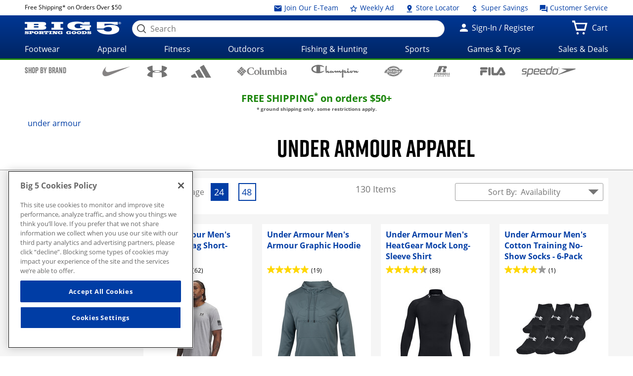

--- FILE ---
content_type: text/html;charset=utf-8
request_url: https://www1.big5sportinggoods.com/store/brand/under-armour/apparel/_/N-1z141vtZ7rw
body_size: 464633
content:















	
	
	
	
	
	

	
	

	
	
	
	

	
		
	
		
			
			 
		
	

	
	











































<!doctype html>

<!--[if lt IE 7 ]> <html class="no-js ie6 " lang="en"> <![endif]-->
<!--[if IE 7 ]>    <html class="no-js ie7 " lang="en"> <![endif]-->
<!--[if IE 8 ]>    <html class="no-js ie8 " lang="en"> <![endif]-->
<!--[if IE 9 ]>    <html class="no-js ie9 " lang="en"> <![endif]-->
<!--[if (gt IE 9)|!(IE)]><!--><html class="no-js " lang="en"><!--<![endif]-->
	<head>
		
		<script> 
   			vice= { 
        		config: { 
            		viceAccountId: 'big5', 
           	 		viceSiteId: 'big5', 
            		viceZoneId: '', 
            		viceSectionId: ''
        	}
    	} 
		</script> 
		<script src='//vice-prod.sdiapi.com/vice_loader/big5/big5'></script>
	<title>Under Armour Apparel | Big 5 Sporting Goods</title>
    <meta http-equiv="X-UA-Compatible" content="IE=edge,chrome=1" />
    <meta charset="utf-8" />
    <meta name="author" content="" />

    <meta name="viewport" content="width=device-width, initial-scale=1.0">
    <meta name="format-detection" content="telephone=no">

    <meta name="robots" content="index,follow" />
    <meta name="description" content="Elevate your performance with Under Armour Apparel. Designed for athletes and active lifestyles, Under Armour clothing offers innovative fabrics, superior comfort, and modern designs to keep you at your best. Get FREE shipping on qualifying orders. Big 5 Sporting Goods gets you ready to play!" />
        <meta name="keywords" content="Under Armour, apparel, sportswear, activewear, athletic clothing, performance wear, stylish clothing, comfortable apparel" />
        <meta property="og:site_name" content="Big 5 Sporting Goods" />
    <meta property="og:image:type" content="image/jpg" />
    <meta property="og:url" content="https://www.big5sportinggoods.com/store/brand/under-armour/_/N-1z141vt">
    	<!-- Category Page -->
            <meta property="og:title" content="Under Armour Apparel | Big 5 Sporting Goods" />
                    <meta property="og:type" content="website" />
                    <meta property="og:description" content="Big 5 Sporting Goods | Apparel" />
                    <meta property="og:image" content="https://www.big5sportinggoods.com/static/assets/images/facebook/fb-global-1.jpg" name="imageOg"/>
                <link rel="shortcut icon" href="/store/resources/images/favicon/favicon.ico" />
    <meta name="apple-mobile-web-app-title" content="Big 5 Sporting Goods" />
    <link rel="apple-touch-icon" sizes="144x144" href="/store/resources/images/favicon/apple-touch-icon-144x144.png">
    <link rel="apple-touch-icon" sizes="114x114" href="/store/resources/images/favicon/apple-touch-icon-114x114.png">
    <link rel="apple-touch-icon" sizes="72x72" href="/store/resources/images/favicon/apple-touch-icon-72x72.png">
    <link rel="apple-touch-icon" href="/store/resources/images/favicon/apple-touch-icon.png">
    <link rel="canonical" href="https://www.big5sportinggoods.com/store/brand/under-armour/_/N-1z141vt" />
    <!--[if lt IE 9]><link rel="stylesheet" href="/store/resources/css/main-ie8.css?ver=@20251002_0502_899_PDT@" type="text/css" charset="utf-8"/><![endif]-->
        <!--[if gt IE 8]><!--><link rel="stylesheet" href="/store/resources/css/main.css?ver=@20251002_0502_899_PDT@" type="text/css"/><!--<![endif]-->
        <link rel="stylesheet" href="https://www.big5sportinggoods.com/static/assets/big5.css" type="text/css" />

        <script type="text/javascript" src="/store/resources/js/modernizr.min.js?ver=@20251002_0502_899_PDT@"></script>

        <script class="analytics-script">
	
	var digitalData = {
		"page" : {
		},
		"user" : {
		},
		"events" : []
	};

	(function () {
		digitalData.page = {
			
				"pageType" : "brandLandingPage",
			
			"pageName" : document.title,
			"server"   : "prod_store01-2",
			"browse"   : "false",
			"currency" : "USD",
			"defaultCat" : "",
			
				"searchResults" : "130",
			
				"listPage" : "1",
			
				"itemsPerPage" : "24",
			
			"module" : "store"
		};



		
		if (sessionStorage.searchRedirect) {
			digitalData.page.searchRedirect = (sessionStorage.searchRedirect == "true");
			sessionStorage.removeItem("searchRedirect");
		}
		if (sessionStorage.searchTerm) {
			digitalData.page.searchTerm = sessionStorage.searchTerm;
			sessionStorage.removeItem("searchTerm");
		}
		if (sessionStorage.isBrowse) {
			digitalData.page.browse = (sessionStorage.isBrowse == "true");
			sessionStorage.removeItem("isBrowse");
		}
		else {
			digitalData.page.browse = false;
		}
		digitalData.user = {
			"id" 			: "3132208614",
			"loginStatus" 	: "Not Logged In",
			"userType"		: "Guest",
			"hashedEmail" 	: "",
			"profEmail" 	: ""
		};
		
	  })();
	</script>
<script src="/store/resources/js/analytics-start.js?v=@20251002_0502_899_PDT@"></script>

        <!-- Google tag (gtag.js) --> 
<script async src="https://www.googletagmanager.com/gtag/js?id=G-PF9MN8T5ZG"></script> 
<script>   window.dataLayer = window.dataLayer || [];   function gtag(){dataLayer.push(arguments);}   gtag('js', new Date());   gtag('config', 'G-PF9MN8T5ZG'); </script>

<!-- Google Tag Manager -->
<script>(function(w,d,s,l,i){w[l]=w[l]||[];w[l].push({'gtm.start':
new Date().getTime(),event:'gtm.js'});var f=d.getElementsByTagName(s)[0],
j=d.createElement(s),dl=l!='dataLayer'?'&l='+l:'';j.async=true;j.src=
'//www.googletagmanager.com/gtm.js?id='+i+dl;f.parentNode.insertBefore(j,f);
})(window,document,'script','dataLayer','GTM-KLPQ37K');</script>
<!-- End Google Tag Manager --><script type="text/javascript" crossorigin="anonymous" src="https://cdns-script.breinify.com/big5sportinggoods/api/activity_configured.min.js"></script>
    

		
			
			
<script type="text/javascript">(window.NREUM||(NREUM={})).init={ajax:{deny_list:["bam.nr-data.net"]},feature_flags:["soft_nav"]};(window.NREUM||(NREUM={})).loader_config={licenseKey:"205b2c4734",applicationID:"762055306",browserID:"763740839"};;/*! For license information please see nr-loader-rum-1.308.0.min.js.LICENSE.txt */
(()=>{var e,t,r={163:(e,t,r)=>{"use strict";r.d(t,{j:()=>E});var n=r(384),i=r(1741);var a=r(2555);r(860).K7.genericEvents;const s="experimental.resources",o="register",c=e=>{if(!e||"string"!=typeof e)return!1;try{document.createDocumentFragment().querySelector(e)}catch{return!1}return!0};var d=r(2614),u=r(944),l=r(8122);const f="[data-nr-mask]",g=e=>(0,l.a)(e,(()=>{const e={feature_flags:[],experimental:{allow_registered_children:!1,resources:!1},mask_selector:"*",block_selector:"[data-nr-block]",mask_input_options:{color:!1,date:!1,"datetime-local":!1,email:!1,month:!1,number:!1,range:!1,search:!1,tel:!1,text:!1,time:!1,url:!1,week:!1,textarea:!1,select:!1,password:!0}};return{ajax:{deny_list:void 0,block_internal:!0,enabled:!0,autoStart:!0},api:{get allow_registered_children(){return e.feature_flags.includes(o)||e.experimental.allow_registered_children},set allow_registered_children(t){e.experimental.allow_registered_children=t},duplicate_registered_data:!1},browser_consent_mode:{enabled:!1},distributed_tracing:{enabled:void 0,exclude_newrelic_header:void 0,cors_use_newrelic_header:void 0,cors_use_tracecontext_headers:void 0,allowed_origins:void 0},get feature_flags(){return e.feature_flags},set feature_flags(t){e.feature_flags=t},generic_events:{enabled:!0,autoStart:!0},harvest:{interval:30},jserrors:{enabled:!0,autoStart:!0},logging:{enabled:!0,autoStart:!0},metrics:{enabled:!0,autoStart:!0},obfuscate:void 0,page_action:{enabled:!0},page_view_event:{enabled:!0,autoStart:!0},page_view_timing:{enabled:!0,autoStart:!0},performance:{capture_marks:!1,capture_measures:!1,capture_detail:!0,resources:{get enabled(){return e.feature_flags.includes(s)||e.experimental.resources},set enabled(t){e.experimental.resources=t},asset_types:[],first_party_domains:[],ignore_newrelic:!0}},privacy:{cookies_enabled:!0},proxy:{assets:void 0,beacon:void 0},session:{expiresMs:d.wk,inactiveMs:d.BB},session_replay:{autoStart:!0,enabled:!1,preload:!1,sampling_rate:10,error_sampling_rate:100,collect_fonts:!1,inline_images:!1,fix_stylesheets:!0,mask_all_inputs:!0,get mask_text_selector(){return e.mask_selector},set mask_text_selector(t){c(t)?e.mask_selector="".concat(t,",").concat(f):""===t||null===t?e.mask_selector=f:(0,u.R)(5,t)},get block_class(){return"nr-block"},get ignore_class(){return"nr-ignore"},get mask_text_class(){return"nr-mask"},get block_selector(){return e.block_selector},set block_selector(t){c(t)?e.block_selector+=",".concat(t):""!==t&&(0,u.R)(6,t)},get mask_input_options(){return e.mask_input_options},set mask_input_options(t){t&&"object"==typeof t?e.mask_input_options={...t,password:!0}:(0,u.R)(7,t)}},session_trace:{enabled:!0,autoStart:!0},soft_navigations:{enabled:!0,autoStart:!0},spa:{enabled:!0,autoStart:!0},ssl:void 0,user_actions:{enabled:!0,elementAttributes:["id","className","tagName","type"]}}})());var p=r(6154),m=r(9324);let h=0;const v={buildEnv:m.F3,distMethod:m.Xs,version:m.xv,originTime:p.WN},b={consented:!1},y={appMetadata:{},get consented(){return this.session?.state?.consent||b.consented},set consented(e){b.consented=e},customTransaction:void 0,denyList:void 0,disabled:!1,harvester:void 0,isolatedBacklog:!1,isRecording:!1,loaderType:void 0,maxBytes:3e4,obfuscator:void 0,onerror:void 0,ptid:void 0,releaseIds:{},session:void 0,timeKeeper:void 0,registeredEntities:[],jsAttributesMetadata:{bytes:0},get harvestCount(){return++h}},_=e=>{const t=(0,l.a)(e,y),r=Object.keys(v).reduce((e,t)=>(e[t]={value:v[t],writable:!1,configurable:!0,enumerable:!0},e),{});return Object.defineProperties(t,r)};var w=r(5701);const x=e=>{const t=e.startsWith("http");e+="/",r.p=t?e:"https://"+e};var R=r(7836),k=r(3241);const A={accountID:void 0,trustKey:void 0,agentID:void 0,licenseKey:void 0,applicationID:void 0,xpid:void 0},S=e=>(0,l.a)(e,A),T=new Set;function E(e,t={},r,s){let{init:o,info:c,loader_config:d,runtime:u={},exposed:l=!0}=t;if(!c){const e=(0,n.pV)();o=e.init,c=e.info,d=e.loader_config}e.init=g(o||{}),e.loader_config=S(d||{}),c.jsAttributes??={},p.bv&&(c.jsAttributes.isWorker=!0),e.info=(0,a.D)(c);const f=e.init,m=[c.beacon,c.errorBeacon];T.has(e.agentIdentifier)||(f.proxy.assets&&(x(f.proxy.assets),m.push(f.proxy.assets)),f.proxy.beacon&&m.push(f.proxy.beacon),e.beacons=[...m],function(e){const t=(0,n.pV)();Object.getOwnPropertyNames(i.W.prototype).forEach(r=>{const n=i.W.prototype[r];if("function"!=typeof n||"constructor"===n)return;let a=t[r];e[r]&&!1!==e.exposed&&"micro-agent"!==e.runtime?.loaderType&&(t[r]=(...t)=>{const n=e[r](...t);return a?a(...t):n})})}(e),(0,n.US)("activatedFeatures",w.B)),u.denyList=[...f.ajax.deny_list||[],...f.ajax.block_internal?m:[]],u.ptid=e.agentIdentifier,u.loaderType=r,e.runtime=_(u),T.has(e.agentIdentifier)||(e.ee=R.ee.get(e.agentIdentifier),e.exposed=l,(0,k.W)({agentIdentifier:e.agentIdentifier,drained:!!w.B?.[e.agentIdentifier],type:"lifecycle",name:"initialize",feature:void 0,data:e.config})),T.add(e.agentIdentifier)}},384:(e,t,r)=>{"use strict";r.d(t,{NT:()=>s,US:()=>u,Zm:()=>o,bQ:()=>d,dV:()=>c,pV:()=>l});var n=r(6154),i=r(1863),a=r(1910);const s={beacon:"bam.nr-data.net",errorBeacon:"bam.nr-data.net"};function o(){return n.gm.NREUM||(n.gm.NREUM={}),void 0===n.gm.newrelic&&(n.gm.newrelic=n.gm.NREUM),n.gm.NREUM}function c(){let e=o();return e.o||(e.o={ST:n.gm.setTimeout,SI:n.gm.setImmediate||n.gm.setInterval,CT:n.gm.clearTimeout,XHR:n.gm.XMLHttpRequest,REQ:n.gm.Request,EV:n.gm.Event,PR:n.gm.Promise,MO:n.gm.MutationObserver,FETCH:n.gm.fetch,WS:n.gm.WebSocket},(0,a.i)(...Object.values(e.o))),e}function d(e,t){let r=o();r.initializedAgents??={},t.initializedAt={ms:(0,i.t)(),date:new Date},r.initializedAgents[e]=t}function u(e,t){o()[e]=t}function l(){return function(){let e=o();const t=e.info||{};e.info={beacon:s.beacon,errorBeacon:s.errorBeacon,...t}}(),function(){let e=o();const t=e.init||{};e.init={...t}}(),c(),function(){let e=o();const t=e.loader_config||{};e.loader_config={...t}}(),o()}},782:(e,t,r)=>{"use strict";r.d(t,{T:()=>n});const n=r(860).K7.pageViewTiming},860:(e,t,r)=>{"use strict";r.d(t,{$J:()=>u,K7:()=>c,P3:()=>d,XX:()=>i,Yy:()=>o,df:()=>a,qY:()=>n,v4:()=>s});const n="events",i="jserrors",a="browser/blobs",s="rum",o="browser/logs",c={ajax:"ajax",genericEvents:"generic_events",jserrors:i,logging:"logging",metrics:"metrics",pageAction:"page_action",pageViewEvent:"page_view_event",pageViewTiming:"page_view_timing",sessionReplay:"session_replay",sessionTrace:"session_trace",softNav:"soft_navigations",spa:"spa"},d={[c.pageViewEvent]:1,[c.pageViewTiming]:2,[c.metrics]:3,[c.jserrors]:4,[c.spa]:5,[c.ajax]:6,[c.sessionTrace]:7,[c.softNav]:8,[c.sessionReplay]:9,[c.logging]:10,[c.genericEvents]:11},u={[c.pageViewEvent]:s,[c.pageViewTiming]:n,[c.ajax]:n,[c.spa]:n,[c.softNav]:n,[c.metrics]:i,[c.jserrors]:i,[c.sessionTrace]:a,[c.sessionReplay]:a,[c.logging]:o,[c.genericEvents]:"ins"}},944:(e,t,r)=>{"use strict";r.d(t,{R:()=>i});var n=r(3241);function i(e,t){"function"==typeof console.debug&&(console.debug("New Relic Warning: https://github.com/newrelic/newrelic-browser-agent/blob/main/docs/warning-codes.md#".concat(e),t),(0,n.W)({agentIdentifier:null,drained:null,type:"data",name:"warn",feature:"warn",data:{code:e,secondary:t}}))}},1687:(e,t,r)=>{"use strict";r.d(t,{Ak:()=>d,Ze:()=>f,x3:()=>u});var n=r(3241),i=r(7836),a=r(3606),s=r(860),o=r(2646);const c={};function d(e,t){const r={staged:!1,priority:s.P3[t]||0};l(e),c[e].get(t)||c[e].set(t,r)}function u(e,t){e&&c[e]&&(c[e].get(t)&&c[e].delete(t),p(e,t,!1),c[e].size&&g(e))}function l(e){if(!e)throw new Error("agentIdentifier required");c[e]||(c[e]=new Map)}function f(e="",t="feature",r=!1){if(l(e),!e||!c[e].get(t)||r)return p(e,t);c[e].get(t).staged=!0,g(e)}function g(e){const t=Array.from(c[e]);t.every(([e,t])=>t.staged)&&(t.sort((e,t)=>e[1].priority-t[1].priority),t.forEach(([t])=>{c[e].delete(t),p(e,t)}))}function p(e,t,r=!0){const s=e?i.ee.get(e):i.ee,c=a.i.handlers;if(!s.aborted&&s.backlog&&c){if((0,n.W)({agentIdentifier:e,type:"lifecycle",name:"drain",feature:t}),r){const e=s.backlog[t],r=c[t];if(r){for(let t=0;e&&t<e.length;++t)m(e[t],r);Object.entries(r).forEach(([e,t])=>{Object.values(t||{}).forEach(t=>{t[0]?.on&&t[0]?.context()instanceof o.y&&t[0].on(e,t[1])})})}}s.isolatedBacklog||delete c[t],s.backlog[t]=null,s.emit("drain-"+t,[])}}function m(e,t){var r=e[1];Object.values(t[r]||{}).forEach(t=>{var r=e[0];if(t[0]===r){var n=t[1],i=e[3],a=e[2];n.apply(i,a)}})}},1738:(e,t,r)=>{"use strict";r.d(t,{U:()=>g,Y:()=>f});var n=r(3241),i=r(9908),a=r(1863),s=r(944),o=r(5701),c=r(3969),d=r(8362),u=r(860),l=r(4261);function f(e,t,r,a){const f=a||r;!f||f[e]&&f[e]!==d.d.prototype[e]||(f[e]=function(){(0,i.p)(c.xV,["API/"+e+"/called"],void 0,u.K7.metrics,r.ee),(0,n.W)({agentIdentifier:r.agentIdentifier,drained:!!o.B?.[r.agentIdentifier],type:"data",name:"api",feature:l.Pl+e,data:{}});try{return t.apply(this,arguments)}catch(e){(0,s.R)(23,e)}})}function g(e,t,r,n,s){const o=e.info;null===r?delete o.jsAttributes[t]:o.jsAttributes[t]=r,(s||null===r)&&(0,i.p)(l.Pl+n,[(0,a.t)(),t,r],void 0,"session",e.ee)}},1741:(e,t,r)=>{"use strict";r.d(t,{W:()=>a});var n=r(944),i=r(4261);class a{#e(e,...t){if(this[e]!==a.prototype[e])return this[e](...t);(0,n.R)(35,e)}addPageAction(e,t){return this.#e(i.hG,e,t)}register(e){return this.#e(i.eY,e)}recordCustomEvent(e,t){return this.#e(i.fF,e,t)}setPageViewName(e,t){return this.#e(i.Fw,e,t)}setCustomAttribute(e,t,r){return this.#e(i.cD,e,t,r)}noticeError(e,t){return this.#e(i.o5,e,t)}setUserId(e,t=!1){return this.#e(i.Dl,e,t)}setApplicationVersion(e){return this.#e(i.nb,e)}setErrorHandler(e){return this.#e(i.bt,e)}addRelease(e,t){return this.#e(i.k6,e,t)}log(e,t){return this.#e(i.$9,e,t)}start(){return this.#e(i.d3)}finished(e){return this.#e(i.BL,e)}recordReplay(){return this.#e(i.CH)}pauseReplay(){return this.#e(i.Tb)}addToTrace(e){return this.#e(i.U2,e)}setCurrentRouteName(e){return this.#e(i.PA,e)}interaction(e){return this.#e(i.dT,e)}wrapLogger(e,t,r){return this.#e(i.Wb,e,t,r)}measure(e,t){return this.#e(i.V1,e,t)}consent(e){return this.#e(i.Pv,e)}}},1863:(e,t,r)=>{"use strict";function n(){return Math.floor(performance.now())}r.d(t,{t:()=>n})},1910:(e,t,r)=>{"use strict";r.d(t,{i:()=>a});var n=r(944);const i=new Map;function a(...e){return e.every(e=>{if(i.has(e))return i.get(e);const t="function"==typeof e?e.toString():"",r=t.includes("[native code]"),a=t.includes("nrWrapper");return r||a||(0,n.R)(64,e?.name||t),i.set(e,r),r})}},2555:(e,t,r)=>{"use strict";r.d(t,{D:()=>o,f:()=>s});var n=r(384),i=r(8122);const a={beacon:n.NT.beacon,errorBeacon:n.NT.errorBeacon,licenseKey:void 0,applicationID:void 0,sa:void 0,queueTime:void 0,applicationTime:void 0,ttGuid:void 0,user:void 0,account:void 0,product:void 0,extra:void 0,jsAttributes:{},userAttributes:void 0,atts:void 0,transactionName:void 0,tNamePlain:void 0};function s(e){try{return!!e.licenseKey&&!!e.errorBeacon&&!!e.applicationID}catch(e){return!1}}const o=e=>(0,i.a)(e,a)},2614:(e,t,r)=>{"use strict";r.d(t,{BB:()=>s,H3:()=>n,g:()=>d,iL:()=>c,tS:()=>o,uh:()=>i,wk:()=>a});const n="NRBA",i="SESSION",a=144e5,s=18e5,o={STARTED:"session-started",PAUSE:"session-pause",RESET:"session-reset",RESUME:"session-resume",UPDATE:"session-update"},c={SAME_TAB:"same-tab",CROSS_TAB:"cross-tab"},d={OFF:0,FULL:1,ERROR:2}},2646:(e,t,r)=>{"use strict";r.d(t,{y:()=>n});class n{constructor(e){this.contextId=e}}},2843:(e,t,r)=>{"use strict";r.d(t,{G:()=>a,u:()=>i});var n=r(3878);function i(e,t=!1,r,i){(0,n.DD)("visibilitychange",function(){if(t)return void("hidden"===document.visibilityState&&e());e(document.visibilityState)},r,i)}function a(e,t,r){(0,n.sp)("pagehide",e,t,r)}},3241:(e,t,r)=>{"use strict";r.d(t,{W:()=>a});var n=r(6154);const i="newrelic";function a(e={}){try{n.gm.dispatchEvent(new CustomEvent(i,{detail:e}))}catch(e){}}},3606:(e,t,r)=>{"use strict";r.d(t,{i:()=>a});var n=r(9908);a.on=s;var i=a.handlers={};function a(e,t,r,a){s(a||n.d,i,e,t,r)}function s(e,t,r,i,a){a||(a="feature"),e||(e=n.d);var s=t[a]=t[a]||{};(s[r]=s[r]||[]).push([e,i])}},3878:(e,t,r)=>{"use strict";function n(e,t){return{capture:e,passive:!1,signal:t}}function i(e,t,r=!1,i){window.addEventListener(e,t,n(r,i))}function a(e,t,r=!1,i){document.addEventListener(e,t,n(r,i))}r.d(t,{DD:()=>a,jT:()=>n,sp:()=>i})},3969:(e,t,r)=>{"use strict";r.d(t,{TZ:()=>n,XG:()=>o,rs:()=>i,xV:()=>s,z_:()=>a});const n=r(860).K7.metrics,i="sm",a="cm",s="storeSupportabilityMetrics",o="storeEventMetrics"},4234:(e,t,r)=>{"use strict";r.d(t,{W:()=>a});var n=r(7836),i=r(1687);class a{constructor(e,t){this.agentIdentifier=e,this.ee=n.ee.get(e),this.featureName=t,this.blocked=!1}deregisterDrain(){(0,i.x3)(this.agentIdentifier,this.featureName)}}},4261:(e,t,r)=>{"use strict";r.d(t,{$9:()=>d,BL:()=>o,CH:()=>g,Dl:()=>_,Fw:()=>y,PA:()=>h,Pl:()=>n,Pv:()=>k,Tb:()=>l,U2:()=>a,V1:()=>R,Wb:()=>x,bt:()=>b,cD:()=>v,d3:()=>w,dT:()=>c,eY:()=>p,fF:()=>f,hG:()=>i,k6:()=>s,nb:()=>m,o5:()=>u});const n="api-",i="addPageAction",a="addToTrace",s="addRelease",o="finished",c="interaction",d="log",u="noticeError",l="pauseReplay",f="recordCustomEvent",g="recordReplay",p="register",m="setApplicationVersion",h="setCurrentRouteName",v="setCustomAttribute",b="setErrorHandler",y="setPageViewName",_="setUserId",w="start",x="wrapLogger",R="measure",k="consent"},5289:(e,t,r)=>{"use strict";r.d(t,{GG:()=>s,Qr:()=>c,sB:()=>o});var n=r(3878),i=r(6389);function a(){return"undefined"==typeof document||"complete"===document.readyState}function s(e,t){if(a())return e();const r=(0,i.J)(e),s=setInterval(()=>{a()&&(clearInterval(s),r())},500);(0,n.sp)("load",r,t)}function o(e){if(a())return e();(0,n.DD)("DOMContentLoaded",e)}function c(e){if(a())return e();(0,n.sp)("popstate",e)}},5607:(e,t,r)=>{"use strict";r.d(t,{W:()=>n});const n=(0,r(9566).bz)()},5701:(e,t,r)=>{"use strict";r.d(t,{B:()=>a,t:()=>s});var n=r(3241);const i=new Set,a={};function s(e,t){const r=t.agentIdentifier;a[r]??={},e&&"object"==typeof e&&(i.has(r)||(t.ee.emit("rumresp",[e]),a[r]=e,i.add(r),(0,n.W)({agentIdentifier:r,loaded:!0,drained:!0,type:"lifecycle",name:"load",feature:void 0,data:e})))}},6154:(e,t,r)=>{"use strict";r.d(t,{OF:()=>c,RI:()=>i,WN:()=>u,bv:()=>a,eN:()=>l,gm:()=>s,mw:()=>o,sb:()=>d});var n=r(1863);const i="undefined"!=typeof window&&!!window.document,a="undefined"!=typeof WorkerGlobalScope&&("undefined"!=typeof self&&self instanceof WorkerGlobalScope&&self.navigator instanceof WorkerNavigator||"undefined"!=typeof globalThis&&globalThis instanceof WorkerGlobalScope&&globalThis.navigator instanceof WorkerNavigator),s=i?window:"undefined"!=typeof WorkerGlobalScope&&("undefined"!=typeof self&&self instanceof WorkerGlobalScope&&self||"undefined"!=typeof globalThis&&globalThis instanceof WorkerGlobalScope&&globalThis),o=Boolean("hidden"===s?.document?.visibilityState),c=/iPad|iPhone|iPod/.test(s.navigator?.userAgent),d=c&&"undefined"==typeof SharedWorker,u=((()=>{const e=s.navigator?.userAgent?.match(/Firefox[/\s](\d+\.\d+)/);Array.isArray(e)&&e.length>=2&&e[1]})(),Date.now()-(0,n.t)()),l=()=>"undefined"!=typeof PerformanceNavigationTiming&&s?.performance?.getEntriesByType("navigation")?.[0]?.responseStart},6389:(e,t,r)=>{"use strict";function n(e,t=500,r={}){const n=r?.leading||!1;let i;return(...r)=>{n&&void 0===i&&(e.apply(this,r),i=setTimeout(()=>{i=clearTimeout(i)},t)),n||(clearTimeout(i),i=setTimeout(()=>{e.apply(this,r)},t))}}function i(e){let t=!1;return(...r)=>{t||(t=!0,e.apply(this,r))}}r.d(t,{J:()=>i,s:()=>n})},6630:(e,t,r)=>{"use strict";r.d(t,{T:()=>n});const n=r(860).K7.pageViewEvent},7699:(e,t,r)=>{"use strict";r.d(t,{It:()=>a,KC:()=>o,No:()=>i,qh:()=>s});var n=r(860);const i=16e3,a=1e6,s="SESSION_ERROR",o={[n.K7.logging]:!0,[n.K7.genericEvents]:!1,[n.K7.jserrors]:!1,[n.K7.ajax]:!1}},7836:(e,t,r)=>{"use strict";r.d(t,{P:()=>o,ee:()=>c});var n=r(384),i=r(8990),a=r(2646),s=r(5607);const o="nr@context:".concat(s.W),c=function e(t,r){var n={},s={},u={},l=!1;try{l=16===r.length&&d.initializedAgents?.[r]?.runtime.isolatedBacklog}catch(e){}var f={on:p,addEventListener:p,removeEventListener:function(e,t){var r=n[e];if(!r)return;for(var i=0;i<r.length;i++)r[i]===t&&r.splice(i,1)},emit:function(e,r,n,i,a){!1!==a&&(a=!0);if(c.aborted&&!i)return;t&&a&&t.emit(e,r,n);var o=g(n);m(e).forEach(e=>{e.apply(o,r)});var d=v()[s[e]];d&&d.push([f,e,r,o]);return o},get:h,listeners:m,context:g,buffer:function(e,t){const r=v();if(t=t||"feature",f.aborted)return;Object.entries(e||{}).forEach(([e,n])=>{s[n]=t,t in r||(r[t]=[])})},abort:function(){f._aborted=!0,Object.keys(f.backlog).forEach(e=>{delete f.backlog[e]})},isBuffering:function(e){return!!v()[s[e]]},debugId:r,backlog:l?{}:t&&"object"==typeof t.backlog?t.backlog:{},isolatedBacklog:l};return Object.defineProperty(f,"aborted",{get:()=>{let e=f._aborted||!1;return e||(t&&(e=t.aborted),e)}}),f;function g(e){return e&&e instanceof a.y?e:e?(0,i.I)(e,o,()=>new a.y(o)):new a.y(o)}function p(e,t){n[e]=m(e).concat(t)}function m(e){return n[e]||[]}function h(t){return u[t]=u[t]||e(f,t)}function v(){return f.backlog}}(void 0,"globalEE"),d=(0,n.Zm)();d.ee||(d.ee=c)},8122:(e,t,r)=>{"use strict";r.d(t,{a:()=>i});var n=r(944);function i(e,t){try{if(!e||"object"!=typeof e)return(0,n.R)(3);if(!t||"object"!=typeof t)return(0,n.R)(4);const r=Object.create(Object.getPrototypeOf(t),Object.getOwnPropertyDescriptors(t)),a=0===Object.keys(r).length?e:r;for(let s in a)if(void 0!==e[s])try{if(null===e[s]){r[s]=null;continue}Array.isArray(e[s])&&Array.isArray(t[s])?r[s]=Array.from(new Set([...e[s],...t[s]])):"object"==typeof e[s]&&"object"==typeof t[s]?r[s]=i(e[s],t[s]):r[s]=e[s]}catch(e){r[s]||(0,n.R)(1,e)}return r}catch(e){(0,n.R)(2,e)}}},8362:(e,t,r)=>{"use strict";r.d(t,{d:()=>a});var n=r(9566),i=r(1741);class a extends i.W{agentIdentifier=(0,n.LA)(16)}},8374:(e,t,r)=>{r.nc=(()=>{try{return document?.currentScript?.nonce}catch(e){}return""})()},8990:(e,t,r)=>{"use strict";r.d(t,{I:()=>i});var n=Object.prototype.hasOwnProperty;function i(e,t,r){if(n.call(e,t))return e[t];var i=r();if(Object.defineProperty&&Object.keys)try{return Object.defineProperty(e,t,{value:i,writable:!0,enumerable:!1}),i}catch(e){}return e[t]=i,i}},9324:(e,t,r)=>{"use strict";r.d(t,{F3:()=>i,Xs:()=>a,xv:()=>n});const n="1.308.0",i="PROD",a="CDN"},9566:(e,t,r)=>{"use strict";r.d(t,{LA:()=>o,bz:()=>s});var n=r(6154);const i="xxxxxxxx-xxxx-4xxx-yxxx-xxxxxxxxxxxx";function a(e,t){return e?15&e[t]:16*Math.random()|0}function s(){const e=n.gm?.crypto||n.gm?.msCrypto;let t,r=0;return e&&e.getRandomValues&&(t=e.getRandomValues(new Uint8Array(30))),i.split("").map(e=>"x"===e?a(t,r++).toString(16):"y"===e?(3&a()|8).toString(16):e).join("")}function o(e){const t=n.gm?.crypto||n.gm?.msCrypto;let r,i=0;t&&t.getRandomValues&&(r=t.getRandomValues(new Uint8Array(e)));const s=[];for(var o=0;o<e;o++)s.push(a(r,i++).toString(16));return s.join("")}},9908:(e,t,r)=>{"use strict";r.d(t,{d:()=>n,p:()=>i});var n=r(7836).ee.get("handle");function i(e,t,r,i,a){a?(a.buffer([e],i),a.emit(e,t,r)):(n.buffer([e],i),n.emit(e,t,r))}}},n={};function i(e){var t=n[e];if(void 0!==t)return t.exports;var a=n[e]={exports:{}};return r[e](a,a.exports,i),a.exports}i.m=r,i.d=(e,t)=>{for(var r in t)i.o(t,r)&&!i.o(e,r)&&Object.defineProperty(e,r,{enumerable:!0,get:t[r]})},i.f={},i.e=e=>Promise.all(Object.keys(i.f).reduce((t,r)=>(i.f[r](e,t),t),[])),i.u=e=>"nr-rum-1.308.0.min.js",i.o=(e,t)=>Object.prototype.hasOwnProperty.call(e,t),e={},t="NRBA-1.308.0.PROD:",i.l=(r,n,a,s)=>{if(e[r])e[r].push(n);else{var o,c;if(void 0!==a)for(var d=document.getElementsByTagName("script"),u=0;u<d.length;u++){var l=d[u];if(l.getAttribute("src")==r||l.getAttribute("data-webpack")==t+a){o=l;break}}if(!o){c=!0;var f={296:"sha512-+MIMDsOcckGXa1EdWHqFNv7P+JUkd5kQwCBr3KE6uCvnsBNUrdSt4a/3/L4j4TxtnaMNjHpza2/erNQbpacJQA=="};(o=document.createElement("script")).charset="utf-8",i.nc&&o.setAttribute("nonce",i.nc),o.setAttribute("data-webpack",t+a),o.src=r,0!==o.src.indexOf(window.location.origin+"/")&&(o.crossOrigin="anonymous"),f[s]&&(o.integrity=f[s])}e[r]=[n];var g=(t,n)=>{o.onerror=o.onload=null,clearTimeout(p);var i=e[r];if(delete e[r],o.parentNode&&o.parentNode.removeChild(o),i&&i.forEach(e=>e(n)),t)return t(n)},p=setTimeout(g.bind(null,void 0,{type:"timeout",target:o}),12e4);o.onerror=g.bind(null,o.onerror),o.onload=g.bind(null,o.onload),c&&document.head.appendChild(o)}},i.r=e=>{"undefined"!=typeof Symbol&&Symbol.toStringTag&&Object.defineProperty(e,Symbol.toStringTag,{value:"Module"}),Object.defineProperty(e,"__esModule",{value:!0})},i.p="https://js-agent.newrelic.com/",(()=>{var e={374:0,840:0};i.f.j=(t,r)=>{var n=i.o(e,t)?e[t]:void 0;if(0!==n)if(n)r.push(n[2]);else{var a=new Promise((r,i)=>n=e[t]=[r,i]);r.push(n[2]=a);var s=i.p+i.u(t),o=new Error;i.l(s,r=>{if(i.o(e,t)&&(0!==(n=e[t])&&(e[t]=void 0),n)){var a=r&&("load"===r.type?"missing":r.type),s=r&&r.target&&r.target.src;o.message="Loading chunk "+t+" failed: ("+a+": "+s+")",o.name="ChunkLoadError",o.type=a,o.request=s,n[1](o)}},"chunk-"+t,t)}};var t=(t,r)=>{var n,a,[s,o,c]=r,d=0;if(s.some(t=>0!==e[t])){for(n in o)i.o(o,n)&&(i.m[n]=o[n]);if(c)c(i)}for(t&&t(r);d<s.length;d++)a=s[d],i.o(e,a)&&e[a]&&e[a][0](),e[a]=0},r=self["webpackChunk:NRBA-1.308.0.PROD"]=self["webpackChunk:NRBA-1.308.0.PROD"]||[];r.forEach(t.bind(null,0)),r.push=t.bind(null,r.push.bind(r))})(),(()=>{"use strict";i(8374);var e=i(8362),t=i(860);const r=Object.values(t.K7);var n=i(163);var a=i(9908),s=i(1863),o=i(4261),c=i(1738);var d=i(1687),u=i(4234),l=i(5289),f=i(6154),g=i(944),p=i(384);const m=e=>f.RI&&!0===e?.privacy.cookies_enabled;function h(e){return!!(0,p.dV)().o.MO&&m(e)&&!0===e?.session_trace.enabled}var v=i(6389),b=i(7699);class y extends u.W{constructor(e,t){super(e.agentIdentifier,t),this.agentRef=e,this.abortHandler=void 0,this.featAggregate=void 0,this.loadedSuccessfully=void 0,this.onAggregateImported=new Promise(e=>{this.loadedSuccessfully=e}),this.deferred=Promise.resolve(),!1===e.init[this.featureName].autoStart?this.deferred=new Promise((t,r)=>{this.ee.on("manual-start-all",(0,v.J)(()=>{(0,d.Ak)(e.agentIdentifier,this.featureName),t()}))}):(0,d.Ak)(e.agentIdentifier,t)}importAggregator(e,t,r={}){if(this.featAggregate)return;const n=async()=>{let n;await this.deferred;try{if(m(e.init)){const{setupAgentSession:t}=await i.e(296).then(i.bind(i,3305));n=t(e)}}catch(e){(0,g.R)(20,e),this.ee.emit("internal-error",[e]),(0,a.p)(b.qh,[e],void 0,this.featureName,this.ee)}try{if(!this.#t(this.featureName,n,e.init))return(0,d.Ze)(this.agentIdentifier,this.featureName),void this.loadedSuccessfully(!1);const{Aggregate:i}=await t();this.featAggregate=new i(e,r),e.runtime.harvester.initializedAggregates.push(this.featAggregate),this.loadedSuccessfully(!0)}catch(e){(0,g.R)(34,e),this.abortHandler?.(),(0,d.Ze)(this.agentIdentifier,this.featureName,!0),this.loadedSuccessfully(!1),this.ee&&this.ee.abort()}};f.RI?(0,l.GG)(()=>n(),!0):n()}#t(e,r,n){if(this.blocked)return!1;switch(e){case t.K7.sessionReplay:return h(n)&&!!r;case t.K7.sessionTrace:return!!r;default:return!0}}}var _=i(6630),w=i(2614),x=i(3241);class R extends y{static featureName=_.T;constructor(e){var t;super(e,_.T),this.setupInspectionEvents(e.agentIdentifier),t=e,(0,c.Y)(o.Fw,function(e,r){"string"==typeof e&&("/"!==e.charAt(0)&&(e="/"+e),t.runtime.customTransaction=(r||"http://custom.transaction")+e,(0,a.p)(o.Pl+o.Fw,[(0,s.t)()],void 0,void 0,t.ee))},t),this.importAggregator(e,()=>i.e(296).then(i.bind(i,3943)))}setupInspectionEvents(e){const t=(t,r)=>{t&&(0,x.W)({agentIdentifier:e,timeStamp:t.timeStamp,loaded:"complete"===t.target.readyState,type:"window",name:r,data:t.target.location+""})};(0,l.sB)(e=>{t(e,"DOMContentLoaded")}),(0,l.GG)(e=>{t(e,"load")}),(0,l.Qr)(e=>{t(e,"navigate")}),this.ee.on(w.tS.UPDATE,(t,r)=>{(0,x.W)({agentIdentifier:e,type:"lifecycle",name:"session",data:r})})}}class k extends e.d{constructor(e){var t;(super(),f.gm)?(this.features={},(0,p.bQ)(this.agentIdentifier,this),this.desiredFeatures=new Set(e.features||[]),this.desiredFeatures.add(R),(0,n.j)(this,e,e.loaderType||"agent"),t=this,(0,c.Y)(o.cD,function(e,r,n=!1){if("string"==typeof e){if(["string","number","boolean"].includes(typeof r)||null===r)return(0,c.U)(t,e,r,o.cD,n);(0,g.R)(40,typeof r)}else(0,g.R)(39,typeof e)},t),function(e){(0,c.Y)(o.Dl,function(t,r=!1){if("string"!=typeof t&&null!==t)return void(0,g.R)(41,typeof t);const n=e.info.jsAttributes["enduser.id"];r&&null!=n&&n!==t?(0,a.p)(o.Pl+"setUserIdAndResetSession",[t],void 0,"session",e.ee):(0,c.U)(e,"enduser.id",t,o.Dl,!0)},e)}(this),function(e){(0,c.Y)(o.nb,function(t){if("string"==typeof t||null===t)return(0,c.U)(e,"application.version",t,o.nb,!1);(0,g.R)(42,typeof t)},e)}(this),function(e){(0,c.Y)(o.d3,function(){e.ee.emit("manual-start-all")},e)}(this),function(e){(0,c.Y)(o.Pv,function(t=!0){if("boolean"==typeof t){if((0,a.p)(o.Pl+o.Pv,[t],void 0,"session",e.ee),e.runtime.consented=t,t){const t=e.features.page_view_event;t.onAggregateImported.then(e=>{const r=t.featAggregate;e&&!r.sentRum&&r.sendRum()})}}else(0,g.R)(65,typeof t)},e)}(this),this.run()):(0,g.R)(21)}get config(){return{info:this.info,init:this.init,loader_config:this.loader_config,runtime:this.runtime}}get api(){return this}run(){try{const e=function(e){const t={};return r.forEach(r=>{t[r]=!!e[r]?.enabled}),t}(this.init),n=[...this.desiredFeatures];n.sort((e,r)=>t.P3[e.featureName]-t.P3[r.featureName]),n.forEach(r=>{if(!e[r.featureName]&&r.featureName!==t.K7.pageViewEvent)return;if(r.featureName===t.K7.spa)return void(0,g.R)(67);const n=function(e){switch(e){case t.K7.ajax:return[t.K7.jserrors];case t.K7.sessionTrace:return[t.K7.ajax,t.K7.pageViewEvent];case t.K7.sessionReplay:return[t.K7.sessionTrace];case t.K7.pageViewTiming:return[t.K7.pageViewEvent];default:return[]}}(r.featureName).filter(e=>!(e in this.features));n.length>0&&(0,g.R)(36,{targetFeature:r.featureName,missingDependencies:n}),this.features[r.featureName]=new r(this)})}catch(e){(0,g.R)(22,e);for(const e in this.features)this.features[e].abortHandler?.();const t=(0,p.Zm)();delete t.initializedAgents[this.agentIdentifier]?.features,delete this.sharedAggregator;return t.ee.get(this.agentIdentifier).abort(),!1}}}var A=i(2843),S=i(782);class T extends y{static featureName=S.T;constructor(e){super(e,S.T),f.RI&&((0,A.u)(()=>(0,a.p)("docHidden",[(0,s.t)()],void 0,S.T,this.ee),!0),(0,A.G)(()=>(0,a.p)("winPagehide",[(0,s.t)()],void 0,S.T,this.ee)),this.importAggregator(e,()=>i.e(296).then(i.bind(i,2117))))}}var E=i(3969);class I extends y{static featureName=E.TZ;constructor(e){super(e,E.TZ),f.RI&&document.addEventListener("securitypolicyviolation",e=>{(0,a.p)(E.xV,["Generic/CSPViolation/Detected"],void 0,this.featureName,this.ee)}),this.importAggregator(e,()=>i.e(296).then(i.bind(i,9623)))}}new k({features:[R,T,I],loaderType:"lite"})})()})();</script><script src="https://apps.bazaarvoice.com/deployments/big5sportinggoods/main_site/production/en_US/bv.js" defer ></script>
		

		

	</head>

	<body class="category brand" data-controller="browse" data-action="category">
		
		

<!-- Google Tag Manager (noscript) -->
<noscript><iframe src="//www.googletagmanager.com/ns.html?id=GTM-KLPQ37K" height="0" width="0" style="display:none;visibility:hidden"></iframe></noscript>
<!-- End Google Tag Manager (noscript) -->

		
	    <script>
	        if (self == top) {
	            var theBody = document.getElementsByTagName('body')[0]
	            theBody.style.display = "block"
	        } else {
	            top.location = self.location
	        }
	    </script>

		
		
			<div class="off-canvas-wrap" data-offcanvas>
				<div class="inner-wrap">
					
					<a id="skip-to-content" class="skip sr-only sr-only-focusable" href="#site-wrapper">Skip to main content</a>

					
					
						
						
							
							<script type="text/javascript" >
	function doSubmit(){
		document.getElementById('Ntt').value = document.getElementById('Ntt').value.replaceAll("'","");
		document.getElementById('Ntt').value = document.getElementById('Ntt').value.replaceAll("\"","");
  		return true;
	}
	</script>
	<!-- header -->
	<header class="desktop-header">
		<nav aria-label="utility" class="utility-nav">
			<div class="utility-nav-content">
				<div class="utility-nav-content-slot">
								<div>Free Shipping* on Orders Over $50</div>
</div>
						<div class="utility-nav-nav">
							<ul>
									<li class="utility-nav-item">
											<div class="utility-nav-header">
												<a href="/store/ways+to+save/E-Team+Sign+Up">
													<span class="icon icon-envelope" aria-hidden="true"></span>
													Join Our E-Team</a>
											</div>
										</li>
									<li class="utility-nav-item">
											<div class="utility-nav-header">
												<a href="/store/ways+to+save/Weekly+Ad">
													<span class="icon icon-star-empty" aria-hidden="true"></span>
													Weekly Ad</a>
											</div>
										</li>
									<li class="utility-nav-item">
											<div class="utility-nav-header">
												<a href="/store/integration/locator.jsp">
													<span class="icon icon-pin-drop" aria-hidden="true"></span>
													Store Locator</a>
											</div>
										</li>
									<li class="utility-nav-item">
											<div class="utility-nav-header">
												<a href="/store/specials/supersavings">
													<span class="icon icon-dollar" aria-hidden="true"></span>
													Super Savings</a>
											</div>
										</li>
									<li class="utility-nav-item">
											<div class="utility-nav-header">
												<a href="/store/customer+service/Online+Customer+Service+Policies">
													<span class="icon icon-question-answer" aria-hidden="true"></span>
													Customer Service</a>
											</div>
										</li>
									</ul>
							</div>
					</div>
		</nav>
		<div class="header-masthead">
			<div class="logo">
				<a href="/store/index.jsp">
					<span class="sr-only">Big 5 Sporting Goods home</span>
					<span alt="Big 5 Sporting Goods home" class="icon icon-big5-logo" aria-hidden="true"></span>
				</a>
			</div>

		    <div id="keyword-search" class="keyword-search">
		        <div class="keyword-search-bar">
		            <form id="desktop-search" class="keyword-search-form" action="/store/search" onsubmit="doSubmit();">
		                <label id="NttLabel"class="sr-only" for="Ntt">keyword search</label>
		                <div class="field-group inline-form rounded">
		                    <span class="icon icon-search" aria-hidden="true"></span>
                            <div id="instructions" class="sr-only">Begin typing to search, use arrow keys to navigate, Enter to select</div>
		                    <input type="text" 
								   aria-describedby="instructions"
								   aria-autocomplete="list" 
								   aria-controls="typeahead-container" 
								   aria-expanded="false"  
								   aria-haspopup="listbox"
								   name="Ntt" id="Ntt" class="keyword-search-field" placeholder="Search" autocomplete="off" autocorrect="off" value="" data-typeahead required />
		                </div>
		            </form>
		        </div>
		        <div class="typeahead hide" id="typeahead" aria-live="assertive">
		            <ul class="typeahead-container" role="listbox" aria-labelledby="NttLabel">
		                <li class="typeahead-brands" role="group" aria-labelledby="brand-group-title"></li>
		                <li class="typeahead-categories" role="group" aria-labelledby="category-group-title"></li>
		            </ul>
		        </div>
		    </div>

			<div class="account-login">
				<!-- For Guest User -->
						<a href="/store/account/login.jsp?requestedLogin=1">
									<span class="icon icon-person" aria-hidden="true"></span>
									Sign-In / Register</a>
							</div>

			<div class="mini-cart">
				<form action="/store/checkout/cart.jsp;jsessionid=-nMXd1WGd6eEFR1OtLphR0BVlxqOdPYGmfvGbwwr.prod_store02-2" id="goToCartPage"><input name="_dyncharset" type="hidden" value="utf-8"><input name="_dynSessConf" type="hidden" value="190440695306297749"><input name="miniGoToCartPageSuccessURL" id="miniGoToCartPageSuccessURL" type="hidden" value="/store/sitewide/json/gotoCartPage.jsp"><input name="_D:miniGoToCartPageSuccessURL" type="hidden" value=" "><input name="miniGoToCartPageErrorURL" id="miniGoToCartPageErrorURL" type="hidden" value="/store/sitewide/json/gotoCartPage.jsp"><input name="_D:miniGoToCartPageErrorURL" type="hidden" value=" "><input name="/atg/commerce/order/purchase/CartModifierFormHandler.goToCartPage" id="gotoCart" type="hidden" value="true" class="hide"><input name="_D:/atg/commerce/order/purchase/CartModifierFormHandler.goToCartPage" type="hidden" value=" "><input name="_DARGS" type="hidden" value="/store/sitewide/header.jsp.goToCartPage"></form><div class="mini-cart-header">
					<a href="/store/checkout/cart.jsp" id="miniCartId">
						<span aria-hidden="true" class="icon icon-cart mini-cart-icon"></span>
						<span class="cart-count"></span>
						<span class="sr-only">Items in&nbsp;</span>
						Cart</a>
					
					<button aria-label="Inspect Mini Cart Contents" id="mc-ada-button" class='sr-only sr-only-focusable acc-nav-button' aria-label='Cart' aria-expanded="false" aria-controls="mini-cart-container">
						<span class="icon icon-triangle-down" aria-hidden="true"></span>
					</button>
				</div>

				<form name="addToCartForm" action="/store/sitewide/json/addToCartJson.jsp;jsessionid=-nMXd1WGd6eEFR1OtLphR0BVlxqOdPYGmfvGbwwr.prod_store02-2" id="addToCartForm"><input name="_dyncharset" type="hidden" value="utf-8"><input name="_dynSessConf" type="hidden" value="190440695306297749"><input name="/atg/commerce/order/purchase/CartModifierFormHandler.quantity" type="hidden" value="" class="itemQuantity"><input name="_D:/atg/commerce/order/purchase/CartModifierFormHandler.quantity" type="hidden" value=" "><input name="/atg/commerce/order/purchase/CartModifierFormHandler.catalogRefIds" type="hidden" value="" class="itemSku"><input name="_D:/atg/commerce/order/purchase/CartModifierFormHandler.catalogRefIds" type="hidden" value=" "><input name="/atg/commerce/order/purchase/CartModifierFormHandler.productId" type="hidden" value="" class="itemProductId"><input name="_D:/atg/commerce/order/purchase/CartModifierFormHandler.productId" type="hidden" value=" "><input name="/atg/commerce/order/purchase/CartModifierFormHandler.addItemToOrderSuccessURL" type="hidden" value="/store/sitewide/json/addToCartJson.jsp"><input name="_D:/atg/commerce/order/purchase/CartModifierFormHandler.addItemToOrderSuccessURL" type="hidden" value=" "><input name="/atg/commerce/order/purchase/CartModifierFormHandler.addItemToOrderErrorURL" type="hidden" value="/store/sitewide/json/addToCartJson.jsp"><input name="_D:/atg/commerce/order/purchase/CartModifierFormHandler.addItemToOrderErrorURL" type="hidden" value=" "><input name="/atg/commerce/order/purchase/CartModifierFormHandler.addItemToOrder" id="addtocart" type="hidden" value="add to cart"><input name="_D:/atg/commerce/order/purchase/CartModifierFormHandler.addItemToOrder" type="hidden" value=" "><input type="hidden" id="contextPath" value="/store" />
	<input name="_DARGS" type="hidden" value="/store/sitewide/includes/miniCartContent.jsp.addToCartForm"></form><form action="/store/account/wishlist.jsp;jsessionid=-nMXd1WGd6eEFR1OtLphR0BVlxqOdPYGmfvGbwwr.prod_store02-2" id="moveWishListForm"><input name="_dyncharset" type="hidden" value="utf-8"><input name="_dynSessConf" type="hidden" value="190440695306297749"><input name="/atg/commerce/gifts/GiftlistFormHandler.giftlistId" type="hidden" value="" class="wishlst"><input name="_D:/atg/commerce/gifts/GiftlistFormHandler.giftlistId" type="hidden" value=" "><input name="/atg/commerce/gifts/GiftlistFormHandler.quantity" type="hidden" value="1" class="selectedQnt"><input name="_D:/atg/commerce/gifts/GiftlistFormHandler.quantity" type="hidden" value=" "><input name="/atg/commerce/gifts/GiftlistFormHandler.catalogRefIds" type="hidden" value="" class="selectedCatalogRef"><input name="_D:/atg/commerce/gifts/GiftlistFormHandler.catalogRefIds" type="hidden" value=" "><input name="/atg/commerce/gifts/GiftlistFormHandler.catalogRefId" type="hidden" value="" class="skuIdHolderWish"><input name="_D:/atg/commerce/gifts/GiftlistFormHandler.catalogRefId" type="hidden" value=" "><input name="/atg/commerce/gifts/GiftlistFormHandler.productId" type="hidden" value="" class="productId"><input name="_D:/atg/commerce/gifts/GiftlistFormHandler.productId" type="hidden" value=" "><input type="hidden" name="brandName" class="brandName" value="" />
		<input name="/atg/commerce/gifts/GiftlistFormHandler.addItemToGiftlistErrorURL" type="hidden" value="/store/account/wishlist.jsp"><input name="_D:/atg/commerce/gifts/GiftlistFormHandler.addItemToGiftlistErrorURL" type="hidden" value=" "><input name="/atg/commerce/gifts/GiftlistFormHandler.addItemToGiftlistSuccessURL" type="hidden" value="/store/account/wishlist.jsp" class="successUrl"><input name="_D:/atg/commerce/gifts/GiftlistFormHandler.addItemToGiftlistSuccessURL" type="hidden" value=" "><input name="/atg/commerce/gifts/GiftlistFormHandler.addItemToGiftlist" type="submit" value="Move to Wishlist" class="hide wishlistButton"><input name="_D:/atg/commerce/gifts/GiftlistFormHandler.addItemToGiftlist" type="hidden" value=" "><input name="_DARGS" type="hidden" value="/store/sitewide/includes/miniCartContent.jsp.moveToWishListForm"></form><form action="/store/cart/shoppingCart.jsp;jsessionid=-nMXd1WGd6eEFR1OtLphR0BVlxqOdPYGmfvGbwwr.prod_store02-2" id="updateCartForm"><input name="_dyncharset" type="hidden" value="utf-8"><input name="_dynSessConf" type="hidden" value="190440695306297749"><input name="/atg/commerce/order/purchase/CartModifierFormHandler.catalogRefId" type="hidden" value="" class="updateProductId"><input name="_D:/atg/commerce/order/purchase/CartModifierFormHandler.catalogRefId" type="hidden" value=" "><input name="/atg/commerce/order/purchase/CartModifierFormHandler.skuId" type="hidden" value="" class="skuId"><input name="_D:/atg/commerce/order/purchase/CartModifierFormHandler.skuId" type="hidden" value=" "><input name="/atg/commerce/order/purchase/CartModifierFormHandler.commerceItemId" type="hidden" value="" class="updateProductId"><input name="_D:/atg/commerce/order/purchase/CartModifierFormHandler.commerceItemId" type="hidden" value=" "><input name="" id="selectedQnt" type="hidden" value="1" />
		<input name="/atg/commerce/order/purchase/CartModifierFormHandler.setOrderSuccessURL" type="hidden" value="/store/cart/shoppingCart.jsp"><input name="_D:/atg/commerce/order/purchase/CartModifierFormHandler.setOrderSuccessURL" type="hidden" value=" "><input name="/atg/commerce/order/purchase/CartModifierFormHandler.setOrderErrorURL" type="hidden" value="/store/cart/shoppingCart.jsp"><input name="_D:/atg/commerce/order/purchase/CartModifierFormHandler.setOrderErrorURL" type="hidden" value=" "><input name="/atg/commerce/order/purchase/CartModifierFormHandler.setOrderByCommerceId" style="display:none" id="updateButton" type="submit" value="Update"><input name="_D:/atg/commerce/order/purchase/CartModifierFormHandler.setOrderByCommerceId" type="hidden" value=" "><input name="_DARGS" type="hidden" value="/store/sitewide/includes/miniCartContent.jsp.updateCartForm"></form><form action="/store/cart/shoppingCart.jsp;jsessionid=-nMXd1WGd6eEFR1OtLphR0BVlxqOdPYGmfvGbwwr.prod_store02-2" id="removeCartForm"><input name="_dyncharset" type="hidden" value="utf-8"><input name="_dynSessConf" type="hidden" value="190440695306297749"><input name="miniRemoveItemFromOrderSuccessURL" id="miniRemoveItemFromOrderSuccessURL" type="hidden" value="/store/checkout/cart.jsp"><input name="_D:miniRemoveItemFromOrderSuccessURL" type="hidden" value=" "><input name="miniRemoveItemFromOrderErrorURL" id="miniRemoveItemFromOrderErrorURL" type="hidden" value="/store/checkout/cart.jsp"><input name="_D:miniRemoveItemFromOrderErrorURL" type="hidden" value=" "><input name="/atg/commerce/order/purchase/CartModifierFormHandler.removalCommerceIds" id="commerceId" type="hidden" value=""><input name="_D:/atg/commerce/order/purchase/CartModifierFormHandler.removalCommerceIds" type="hidden" value=" "><input name="/atg/commerce/order/purchase/CartModifierFormHandler.removeItemFromOrder" id="removeButton" type="hidden" value="Remove Item" class="hide"><input name="_D:/atg/commerce/order/purchase/CartModifierFormHandler.removeItemFromOrder" type="hidden" value=" "><input name="_DARGS" type="hidden" value="/store/sitewide/includes/miniCartContent.jsp.removeCartForm"></form><form id="guestWishlist" action="/store/account/login.jsp" method="get">
		<input type="hidden" name="skudId" class="skuId" value="" />
		<input type="hidden" name="quantity" class="quantity" value="" />
		<input type="hidden" name="productId" class="productId" value="" />
		<input type="hidden" name="addToWL" class="addedToWishList" value="" />
		<input type="hidden" name="prdName" class="productName" value="" />
		<input type="hidden" name="brandName" class="brandName" value="" />
		<input type="hidden" name="frmCart" id="frmCart" />
	</form>

	<div id="mini-cart-container" class="mini-cart-expanded sr-only">
		</div>

</div>
		</div>
		<!-- primary nav -->
			<div class="primary-nav" data-primarynav>
				<nav aria-label="primary">
					<section class="primary-nav-item js-primary-nav-item">
							<p class="primary-nav-button js-primary-nav-button">
								<a class="nav-link" href="/store/browse/footwear/_/N-7xn">Footwear</a>
							</p>
							<button class='sr-only sr-only-focusable acc-nav-button' aria-expanded="false" aria-controls="primary-nav-menu-0" aria-label='Open Footwear Menu'>
									<span class="icon icon-triangle-down" aria-hidden="true"></span>
								</button>
							<div id="primary-nav-menu-0" class="primary-nav-menu js-primary-nav-menu">
								<ul class="big5 meganav" id="mg-footwear">
  <!-- Column 1 -->
  <li>
    <!-- Men's Footwear -->
    <h3 class="sub-nav-title">
      <a
        class="nav-link"
        href="/store/browse/footwear/mens-footwear/_/N-7xo"
        onclick="Big.Analytics.trackEvent('meganav', 'footwear', 'title - mens footwear');"
        >Men&#39;s Footwear</a
      >
    </h3>

    <ul class="sub-nav-list">
      <li>
        <a
          class="nav-link"
          href="/store/browse/footwear/mens-footwear/cold-weather-and-snow-boots/_/N-afm"
          onclick="Big.Analytics.trackEvent('meganav', 'footwear', 'mens cold weather snow');"
          >Cold Weather &amp; Snow</a
        >
      </li>
      <li>
        <a
          class="nav-link"
          href="/store/browse/footwear/mens-footwear/wool-lined-boots-and-slippers/_/N-afw"
          onclick="Big.Analytics.trackEvent('meganav', 'footwear', 'mens wool lined footwear');"
          >Wool Lined Footwear</a
        >
      </li>
      <li>
        <a
          class="nav-link"
          href="/store/browse/footwear/mens-footwear/running/_/N-afx"
          onclick="Big.Analytics.trackEvent('meganav', 'footwear', 'mens running');"
          >Running</a
        >
      </li>
      <li>
        <a
          class="nav-link"
          href="/store/browse/footwear/mens-footwear/training/_/N-afy"
          onclick="Big.Analytics.trackEvent('meganav', 'footwear', 'mens training');"
          >Training</a
        >
      </li>
      <li>
        <a
          class="nav-link"
          href="/store/browse/footwear/mens-footwear/casual/_/N-ag2"
          onclick="Big.Analytics.trackEvent('meganav', 'footwear', 'mens casual');"
          >Casual</a
        >
      </li>
      <li>
        <a
          class="nav-link"
          href="/store/browse/footwear/mens-footwear/work-and-service/_/N-afz"
          onclick="Big.Analytics.trackEvent('meganav', 'footwear', 'mens work service');"
          >Work &amp; Service</a
        >
      </li>
      <li>
        <a
          class="nav-link"
          href="/store/browse/footwear/mens-footwear/hiking/_/N-ag0"
          onclick="Big.Analytics.trackEvent('meganav', 'footwear', 'mens hiking');"
          >Hiking</a
        >
      </li>
      <li>
        <a
          class="nav-link"
          href="/store/browse/footwear/mens-footwear/basketball/_/N-ag1"
          onclick="Big.Analytics.trackEvent('meganav', 'footwear', 'mens basketball');"
          >Basketball</a
        >
      </li>
      <li>
        <a
          class="nav-link"
          href="/store/browse/footwear/mens-footwear/walking/_/N-ag5"
          onclick="Big.Analytics.trackEvent('meganav', 'footwear', 'mens walking');"
          >Walking</a
        >
      </li>
      <li>
        <a
          class="nav-link"
          href="/store/browse/footwear/mens-footwear/skate/_/N-ag3"
          onclick="Big.Analytics.trackEvent('meganav', 'footwear', 'mens skate');"
          >Skate</a
        >
      </li>
      <li>
        <a
          class="nav-link"
          href="/store/browse/footwear/mens-footwear/tennis-and-court/_/N-ag6"
          onclick="Big.Analytics.trackEvent('meganav', 'footwear', 'mens tennis court');"
          >Tennis &amp; Court</a
        >
      </li>
      <li>
        <a
          class="nav-link"
          href="/store/browse/footwear/mens-footwear/soccer/_/N-agf"
          onclick="Big.Analytics.trackEvent('meganav', 'footwear', 'mens soccer');"
          >Soccer</a
        >
      </li>
      <li>
        <a
          class="nav-link"
          href="/store/browse/footwear/mens-footwear/baseball/_/N-ag7"
          onclick="Big.Analytics.trackEvent('meganav', 'footwear', 'mens baseball');"
          >Baseball</a
        >
      </li>
      <li>
        <a
          class="nav-link"
          href="/store/browse/footwear/mens-footwear/football/_/N-agn"
          onclick="Big.Analytics.trackEvent('meganav', 'footwear', 'mens football');"
          >Football</a
        >
      </li>
      <li>
        <a
          class="nav-link"
          href="/store/browse/footwear/mens-footwear/golf/_/N-agp"
          onclick="Big.Analytics.trackEvent('meganav', 'footwear', 'mens golf');"
          >Golf</a
        >
      </li>
      <li>
        <a
          class="nav-link"
          href="/store/browse/footwear/mens-footwear/wrestling/_/N-ahu"
          onclick="Big.Analytics.trackEvent('meganav', 'footwear', 'mens wrestling');"
          >Wrestling</a
        >
      </li>
      <li>
        <a
          class="nav-link"
          href="/store/browse/footwear/mens-footwear/sandals-and-slides/_/N-ag4"
          onclick="Big.Analytics.trackEvent('meganav', 'footwear', 'mens sandals and slides');"
          >Sandals &amp; Slides</a
        >
      </li>
      <li>
        <a
          class="nav-link shop-all"
          href="/store/browse/footwear/mens-footwear/_/N-7xo"
          onclick="Big.Analytics.trackEvent('meganav', 'footwear', 'all mens footwear');"
          >Shop All<span class="sr-only"> Men&#39;s Footwear</span></a
        >
      </li>
    </ul>
  </li>
  <!-- Column 2 -->
  <li>
    <!-- Women's Footwear -->
    <h3 class="sub-nav-title">
      <a
        class="nav-link"
        href="/store/browse/footwear/womens-footwear/_/N-7y9"
        onclick="Big.Analytics.trackEvent('meganav', 'footwear', 'title - womens footwear');"
        >Women&#39;s Footwear</a
      >
    </h3>

    <ul class="sub-nav-list">
      <li>
        <a
          class="nav-link"
          href="/store/browse/footwear/womens-footwear/cold-weather-and-snow-boots/_/N-aiy"
          onclick="Big.Analytics.trackEvent('meganav', 'footwear', 'womens cold weather and snow');"
          >Cold Weather &amp; Snow</a
        >
      </li>
      <li>
        <a
          class="nav-link"
          href="/store/browse/footwear/womens-footwear/wool-lined-boots-and-slippers/_/N-ajm"
          onclick="Big.Analytics.trackEvent('meganav', 'footwear', 'womens wool lined footwear');"
          >Wool Lined Footwear</a
        >
      </li>
      <li>
        <a
          class="nav-link"
          href="/store/browse/footwear/womens-footwear/running/_/N-ajf"
          onclick="Big.Analytics.trackEvent('meganav', 'footwear', 'womens running');"
          >Running</a
        >
      </li>
      <li>
        <a
          class="nav-link"
          href="/store/browse/footwear/womens-footwear/training/_/N-ajk"
          onclick="Big.Analytics.trackEvent('meganav', 'footwear', 'womens training');"
          >Training</a
        >
      </li>
      <li>
        <a
          class="nav-link"
          href="/store/browse/footwear/womens-footwear/casual/_/N-aje"
          onclick="Big.Analytics.trackEvent('meganav', 'footwear', 'womens casual');"
          >Casual</a
        >
      </li>
      <li>
        <a
          class="nav-link"
          href="/store/browse/footwear/womens-footwear/work-and-service/_/N-9cb"
          onclick="Big.Analytics.trackEvent('meganav', 'footwear', 'womens work and service');"
          >Work &amp; Service</a
        >
      </li>
      <li>
        <a
          class="nav-link"
          href="/store/browse/footwear/womens-footwear/hiking/_/N-ajd"
          onclick="Big.Analytics.trackEvent('meganav', 'footwear', 'womens hiking');"
          >Hiking</a
        >
      </li>
      <li>
        <a
          class="nav-link"
          href="/store/browse/footwear/womens-footwear/walking/_/N-ajl"
          onclick="Big.Analytics.trackEvent('meganav', 'footwear', 'womens walking');"
          >Walking</a
        >
      </li>
      <li>
        <a
          class="nav-link"
          href="/store/browse/footwear/womens-footwear/tennis-and-court/_/N-aji"
          onclick="Big.Analytics.trackEvent('meganav', 'footwear', 'womens tennis court');"
          >Tennis &amp; Court</a
        >
      </li>
      <li>
        <a
          class="nav-link"
          href="/store/browse/footwear/womens-footwear/soccer/_/N-ajh"
          onclick="Big.Analytics.trackEvent('meganav', 'footwear', 'womens soccer');"
          >Soccer</a
        >
      </li>
      <li>
        <a
          class="nav-link"
          href="/store/browse/footwear/womens-footwear/softball/_/N-aiw"
          onclick="Big.Analytics.trackEvent('meganav', 'footwear', 'womens softball');"
          >Softball</a
        >
      </li>
      <li>
        <a
          class="nav-link"
          href="/store/browse/footwear/womens-footwear/sandals-and-slides/_/N-ajg"
          onclick="Big.Analytics.trackEvent('meganav', 'footwear', 'womens sandals and slides');"
          >Sandals &amp; Slides</a
        >
      </li>
      <li>
        <a
          class="nav-link shop-all"
          href="/store/browse/footwear/womens-footwear/_/N-7y9"
          onclick="Big.Analytics.trackEvent('meganav', 'footwear', 'all womens footwear');"
          >Shop All<span class="sr-only"> Women&#39;s Footwear</span></a
        >
      </li>
    </ul>
  </li>
  <!-- Column 3 -->
  <li>
    <!-- Youth Footwear -->
    <h3 class="sub-nav-title">
      <a
        class="nav-link"
        href="/store/browse/footwear/youths-footwear/_/N-7yp"
        onclick="Big.Analytics.trackEvent('meganav', 'footwear', 'title - youth footwear');"
        >Youth Footwear</a
      >
    </h3>

    <ul class="sub-nav-list">
      <li>
        <a
          class="nav-link"
          href="/store/browse/footwear/youths-footwear/winter-and-snow-boots/_/N-aie"
          onclick="Big.Analytics.trackEvent('meganav', 'footwear', 'youth winter snow');"
          >Cold Weather &amp; Snow</a
        >
      </li>
      <li>
        <a
          class="nav-link"
          href="/store/browse/footwear/youths-footwear/wool-lined-boots-and-slippers/_/N-aif"
          onclick="Big.Analytics.trackEvent('meganav', 'footwear', 'youth wool lined footwear');"
          >Wool Lined Footwear</a
        >
      </li>
      <li>
        <a
          class="nav-link"
          href="/store/browse/footwear/youths-footwear/running-and-training/_/N-aia"
          onclick="Big.Analytics.trackEvent('meganav', 'footwear', 'youth running training');"
          >Training &amp; Running</a
        >
      </li>
      <li>
        <a
          class="nav-link"
          href="/store/browse/footwear/youths-footwear/athletic/_/N-ai4"
          onclick="Big.Analytics.trackEvent('meganav', 'footwear', 'youth athletic');"
          >Athletic</a
        >
      </li>
      <li>
        <a
          class="nav-link"
          href="/store/browse/footwear/youths-footwear/roller-shoes/_/N-ai9"
          onclick="Big.Analytics.trackEvent('meganav', 'footwear', 'youth roller shoes');"
          >Roller Shoes</a
        >
      </li>
      <li>
        <a
          class="nav-link"
          href="/store/browse/footwear/youths-footwear/basketball/_/N-ai6"
          onclick="Big.Analytics.trackEvent('meganav', 'footwear', 'youth basketball');"
          >Basketball</a
        >
      </li>
      <li>
        <a
          class="nav-link"
          href="/store/browse/footwear/youths-footwear/soccer/_/N-aid"
          onclick="Big.Analytics.trackEvent('meganav', 'footwear', 'youth soccer');"
          >Soccer</a
        >
      </li>
      <li>
        <a
          class="nav-link"
          href="/store/browse/footwear/youths-footwear/baseball-and-softball/_/N-ai5"
          onclick="Big.Analytics.trackEvent('meganav', 'footwear', 'youth baseball softball');"
          >Baseball &amp; Softball</a
        >
      </li>
      <li>
        <a
          class="nav-link"
          href="/store/browse/footwear/youths-footwear/football/_/N-ai7"
          onclick="Big.Analytics.trackEvent('meganav', 'footwear', 'youth football');"
          >Football</a
        >
      </li>
      <li>
        <a
          class="nav-link"
          href="/store/browse/footwear/youths-footwear/skate-and-lifestyle/_/N-aic"
          onclick="Big.Analytics.trackEvent('meganav', 'footwear', 'youth lifestyle skate');"
          >Skate &amp; Lifestyle</a
        >
      </li>
      <li>
        <a
          class="nav-link"
          href="/store/browse/footwear/youths-footwear/hiking/_/N-ai8"
          onclick="Big.Analytics.trackEvent('meganav', 'footwear', 'youth hiking');"
          >Hiking</a
        >
      </li>
      <li>
        <a
          class="nav-link"
          href="/store/browse/footwear/youths-footwear/sandals-and-water-shoes/_/N-aib"
          onclick="Big.Analytics.trackEvent('meganav', 'footwear', 'youth sandals and water shoes');"
          >Sandals &amp; Water Shoes</a
        >
      </li>
      <li>
        <a
          class="nav-link shop-all"
          href="/store/browse/footwear/youths-footwear/_/N-7yp"
          onclick="Big.Analytics.trackEvent('meganav', 'footwear', 'all youth footwear');"
          >Shop All<span class="sr-only"> Youth Footwear</span></a
        >
      </li>
    </ul>
  </li>
  <!-- Column 4 -->
  <li>
    <!-- Cleated Footwear -->
    <h3 class="sub-nav-title">
      <a
        class="nav-link"
        href="/store/browse/footwear/cleated-footwear/_/N-7z1"
        onclick="Big.Analytics.trackEvent('meganav', 'footwear', 'title - cleated footwear');"
        >Cleated Footwear</a
      >
    </h3>

    <ul class="sub-nav-list">
      <li>
        <a
          class="nav-link"
          href="/store/browse/footwear/cleated-footwear/baseball-softball/_/N-aig"
          onclick="Big.Analytics.trackEvent('meganav', 'footwear', 'cleated baseball softball');"
          >Baseball/Softball</a
        >
      </li>
      <li>
        <a
          class="nav-link"
          href="/store/browse/footwear/cleated-footwear/soccer/_/N-aih"
          onclick="Big.Analytics.trackEvent('meganav', 'footwear', 'cleated soccer');"
          >Soccer</a
        >
      </li>
      <li>
        <a
          class="nav-link"
          href="/store/browse/footwear/cleated-footwear/football/_/N-aii"
          onclick="Big.Analytics.trackEvent('meganav', 'footwear', 'cleated football');"
          >Football</a
        >
      </li>
      <li>
        <a
          class="nav-link"
          href="/store/browse/footwear/cleated-footwear/track/_/N-aij"
          onclick="Big.Analytics.trackEvent('meganav', 'footwear', 'cleated track');"
          >Track</a
        >
      </li>
      <li>
        <a
          class="nav-link"
          href="/store/browse/footwear/cleated-footwear/golf/_/N-aik"
          onclick="Big.Analytics.trackEvent('meganav', 'footwear', 'cleated golf');"
          >Golf</a
        >
      </li>
      <li>
        <a
          class="nav-link shop-all"
          href="/store/browse/footwear/cleated-footwear/_/N-7z1"
          onclick="Big.Analytics.trackEvent('meganav', 'footwear', 'all cleated footwear');"
          >Shop All<span class="sr-only"> Cleated Footwear</span></a
        >
      </li>
    </ul>
  </li>
  <!-- Column 5 -->
  <li>
    <!-- Shoe Accessories -->
    <h3 class="sub-nav-title">
      <a
        class="nav-link"
        href="/store/browse/footwear/shoe-accessories/_/N-7zj"
        onclick="Big.Analytics.trackEvent('meganav', 'footwear', 'title - shoe accessories');"
        >Shoe Accessories</a
      >
    </h3>

    <ul class="sub-nav-list">
      <li>
        <a
          class="nav-link"
          href="/store/browse/footwear/shoe-accessories/_/N-1z13zdrZ7zj"
          onclick="Big.Analytics.trackEvent('meganav', 'footwear', 'shoe accessories insole');"
          >Insole</a
        >
      </li>
      <li>
        <a
          class="nav-link"
          href="/store/browse/footwear/shoe-accessories/_/N-1z13zhcZ7zj"
          onclick="Big.Analytics.trackEvent('meganav', 'footwear', 'shoe accessories shoe care');"
          >Shoe Care</a
        >
      </li>
      <li>
        <a
          class="nav-link"
          href="/store/browse/footwear/shoe-accessories/_/N-1z13ykyZ7zj"
          onclick="Big.Analytics.trackEvent('meganav', 'footwear', 'shoe accessories replacement spikes');"
          >Replacement Spikes/Cleats</a
        >
      </li>
      <li>
        <a
          class="nav-link shop-all"
          href="/store/browse/footwear/shoe-accessories/_/N-7zj"
          onclick="Big.Analytics.trackEvent('meganav', 'footwear', 'shop all shoe accessories');"
          >Shop All<span class="sr-only"> Shoe Accessories</span></a
        >
      </li>
    </ul>
    <!-- Socks -->

    <h3 class="sub-nav-title">
      <a
        class="nav-link"
        href="/store/browse/apparel/socks/_/N-8s3"
        onclick="Big.Analytics.trackEvent('meganav', 'footwear', 'socks');"
        >Socks</a
      >
    </h3>

    <ul class="sub-nav-list">
      <li>
        <a
          class="nav-link"
          href="/store/browse/apparel/socks/mens/_/N-acl"
          onclick="Big.Analytics.trackEvent('meganav', 'footwear', 'socks mens');"
          >Men&#39;s</a
        >
      </li>
      <li>
        <a
          class="nav-link"
          href="/store/browse/apparel/socks/womens/_/N-acq"
          onclick="Big.Analytics.trackEvent('meganav', 'footwear', 'socks womens');"
          >Women&#39;s</a
        >
      </li>
      <li>
        <a
          class="nav-link"
          href="/store/browse/apparel/socks/youths/_/N-acx"
          onclick="Big.Analytics.trackEvent('meganav', 'footwear', 'socks youth');"
          >Youth</a
        >
      </li>
      <li>
        <a
          class="nav-link shop-all"
          href="/store/browse/apparel/socks/_/N-8s3"
          onclick="Big.Analytics.trackEvent('meganav', 'footwear', 'all socks');"
          >Shop All<span class="sr-only"> Socks</span></a
        >
      </li>
    </ul>
  </li>
  <!-- Column 6 -->
  <li class="nav-promo-column">
    <!-- Promo Content -->
    <div class="nav-promo">
      <a
        href="/store/browse/footwear/_/N-1z13xftZ7xn"
        onclick="Big.Analytics.trackEvent('PROMO - hiking boots', 'meganav - footwear', 'click');"
        ><img
          alt="Hiking Boots."
          class="imgDefer"
          data-src="/static/assets/images/meganav/2023/MegaNav_Hiking-Boots.jpg"
          src="[data-uri]"
        />
      </a>
    </div>
    <!-- Promo Content --><!-- Helpful Hints -->

    <h3 class="sub-nav-title">
      <a
        class="nav-link"
        href="/store/community/Helpful+Hints"
        onclick="Big.Analytics.trackEvent('meganav', 'footwear', 'helpful hints');"
        >Helpful Hints</a
      >
    </h3>

    <ul class="sub-nav-list">
      <li>
        <a
          class="nav-link"
          href="/store/community/Helpful+Hints/Finding+the+Right+Running+Shoe+for+You"
          onclick="Big.Analytics.trackEvent('meganav', 'footwear', 'helpful hints - finding the right running shoe for you');"
          >Finding the Right Running Shoe for You</a
        >
      </li>
      <li>
        <a
          class="nav-link"
          href="/store/community/Helpful+Hints/how+to+choose+the+correct+baseball+cleats"
          onclick="Big.Analytics.trackEvent('meganav', 'footwear', 'helpful hints - how to choose the correct baseball cleats');"
          >How to Choose the Correct Baseball/Softball Cleats</a
        >
      </li>
    </ul>
  </li>
</ul>
</div>
					</section>
					<section class="primary-nav-item js-primary-nav-item">
							<p class="primary-nav-button js-primary-nav-button">
								<a class="nav-link" href="/store/browse/apparel/_/N-7rw">Apparel</a>
							</p>
							<button class='sr-only sr-only-focusable acc-nav-button' aria-expanded="false" aria-controls="primary-nav-menu-1" aria-label='Open Apparel Menu'>
									<span class="icon icon-triangle-down" aria-hidden="true"></span>
								</button>
							<div id="primary-nav-menu-1" class="primary-nav-menu js-primary-nav-menu">
								<ul class="big5 meganav" id="mg-apparel"
	><!-- Column 1 -->
	<li
		><!-- Men's Apparel -->
		<h3 class="sub-nav-title"
			><a
				class="nav-link"
				href="/store/browse/apparel/mens-apparel/_/N-8px"
				onclick="Big.Analytics.trackEvent('meganav', 'apparel', 'title - mens apparel');"
				>Men&#39;s Apparel</a
			></h3
		>

		<ul class="sub-nav-list">
			<li
				><a
					class="nav-link"
					href="/store/browse/apparel/mens-apparel/snowsport/_/N-8qc"
					onclick="Big.Analytics.trackEvent('meganav', 'apparel', 'mens snow apparel');"
					>Snow Apparel</a
				></li
			><li
				><a
					class="nav-link"
					href="/store/browse/apparel/mens-apparel/hoodies-and-pullovers/_/N-ac4"
					onclick="Big.Analytics.trackEvent('meganav', 'apparel', 'mens hoodies and pullovers');"
					>Hoodies &amp; Pullovers</a
				></li
			>
			<li
				><a
					class="nav-link"
					href="/store/browse/apparel/mens-apparel/jackets/_/N-ac8"
					onclick="Big.Analytics.trackEvent('meganav', 'apparel', 'mens jackets and vests');"
					>Jackets &amp; Vests</a
				></li
			>
			<li
				><a
					class="nav-link"
					href="/store/browse/apparel/mens-apparel/shirts-and-tops/_/N-acc"
					onclick="Big.Analytics.trackEvent('meganav', 'apparel', 'mens shirts and tops');"
					>Shirts &amp; Tops</a
				></li
			>
			<li
				><a
					class="nav-link"
					href="/store/browse/apparel/mens-apparel/pants-and-shorts/_/N-ac9"
					onclick="Big.Analytics.trackEvent('meganav', 'apparel', 'mens pants and shorts');"
					>Pants &amp; Shorts</a
				></li
			>
			<li
				><a
					class="nav-link"
					href="/store/browse/apparel/mens-apparel/performance-apparel/_/N-1wq8quc"
					onclick="Big.Analytics.trackEvent('meganav', 'apparel', 'mens performance apparel');"
					>Performance Apparel</a
				></li
			>
			<li
				><a
					class="nav-link"
					href="/store/browse/sports/baseball-softball/baseball-apparel/_/N-1z13zq0Zaph"
					onclick="Big.Analytics.trackEvent('meganav', 'apparel', 'mens baseball apparel');"
					>Baseball Apparel</a
				></li
			>
			<li
				><a
					class="nav-link"
					href="/store/browse/apparel/mens-apparel/_/N-1z13zp7Z8px"
					onclick="Big.Analytics.trackEvent('meganav', 'apparel', 'mens basketball apparel');"
					>Basketball Apparel</a
				></li
			>
			<li
				><a
					class="nav-link"
					href="/store/browse/apparel/_/N-1z13zkwZ1z13zq0Z7rw"
					onclick="Big.Analytics.trackEvent('meganav', 'apparel', 'mens soccer apparel');"
					>Soccer Apparel</a
				></li
			>
			<li
				><a
					class="nav-link"
					href="/store/browse/apparel/mens-apparel/boardshorts-swimwear/_/N-ac7"
					onclick="Big.Analytics.trackEvent('meganav', 'apparel', 'mens boardshorts and swimming');"
					>Boardshorts &amp; Swimming</a
				>
			</li>
			<li
				><a
					class="nav-link shop-all"
					href="/store/browse/apparel/mens-apparel/_/N-8px"
					onclick="Big.Analytics.trackEvent('meganav', 'apparel', 'all mens apparel');"
					>Shop All <span class="sr-only">Men&#39;s Apparel</span></a
				></li
			>
		</ul>
	</li>
	<!-- Column 2 -->
	<li
		><!-- Women's Apparel -->
		<h3 class="sub-nav-title"
			><a
				class="nav-link"
				href="/store/browse/apparel/womens-apparel/_/N-8ql"
				onclick="Big.Analytics.trackEvent('meganav', 'apparel', 'title - womens apparel');"
				>Women&#39;s Apparel</a
			></h3
		>

		<ul class="sub-nav-list">
			<li
				><a
					class="nav-link"
					href="/store/browse/apparel/womens-apparel/snowsport/_/N-jo3lhq"
					onclick="Big.Analytics.trackEvent('meganav', 'apparel', 'womens snow apparel');"
					>Snow Apparel</a
				></li
			>
			<li
				><a
					class="nav-link"
					href="/store/browse/apparel/womens-apparel/hoodies-and-pullovers/_/N-adg"
					onclick="Big.Analytics.trackEvent('meganav', 'apparel', 'womens hoodies and pullovers');"
					>Hoodies &amp; Pullovers</a
				></li
			>
			<li
				><a
					class="nav-link"
					href="/store/browse/apparel/womens-apparel/jackets/_/N-adi"
					onclick="Big.Analytics.trackEvent('meganav', 'apparel', 'womens jackets and vests');"
					>Jackets &amp; Vests</a
				></li
			>
			<li
				><a
					class="nav-link"
					href="/store/browse/apparel/womens-apparel/shirts-and-tops/_/N-adl"
					onclick="Big.Analytics.trackEvent('meganav', 'apparel', 'womens shirts and tops');"
					>Shirts &amp; Tops</a
				></li
			>
			<li
				><a
					class="nav-link"
					href="/store/browse/apparel/womens-apparel/pants-and-shorts/_/N-adj"
					onclick="Big.Analytics.trackEvent('meganav', 'apparel', 'womens pants and shorts');"
					>Pants &amp; Shorts</a
				></li
			>
			<li
				><a
					class="nav-link"
					href="/store/browse/apparel/womens-apparel/performance-apparel/_/N-ziim7w"
					onclick="Big.Analytics.trackEvent('meganav', 'apparel', 'womens performance apparel');"
					>Performance Apparel</a
				></li
			>
			<li
				><a
					class="nav-link"
					href="/store/browse/apparel/womens-apparel/sport-bras/_/N-ado"
					onclick="Big.Analytics.trackEvent('meganav', 'apparel', 'womens sport bras');"
					>Sport Bras</a
				></li
			>
			<li
				><a
					class="nav-link"
					href="/store/browse/sports/baseball-softball/baseball-apparel/_/N-1z13zpxZaph"
					onclick="Big.Analytics.trackEvent('meganav', 'apparel', 'womens softball apparel');"
					>Softball Apparel</a
				></li
			>
			<li
				><a
					class="nav-link"
					href="/store/browse/apparel/_/N-1z13zkwZ1z13zpxZ7rw"
					onclick="Big.Analytics.trackEvent('meganav', 'apparel', 'womens soccer apparel');"
					>Soccer Apparel</a
				></li
			>
			<li
				><a
					class="nav-link"
					href="/store/browse/apparel/womens-apparel/swimwear/_/N-adp"
					onclick="Big.Analytics.trackEvent('meganav', 'apparel', 'womens swimwear');"
					>Swimwear</a
				></li
			>
			<li
				><a
					class="nav-link shop-all"
					href="/store/browse/apparel/womens-apparel/_/N-8ql"
					onclick="Big.Analytics.trackEvent('meganav', 'apparel', 'all womens apparel');"
					>Shop All <span class="sr-only">Women&#39;s Apparel</span></a
				></li
			>
		</ul>
	</li>
	<!-- Column 3 -->
	<li
		><!-- Youth Apparel -->
		<h3 class="sub-nav-title"
			><a
				class="nav-link"
				href="/store/browse/apparel/youths-apparel/_/N-8rd"
				onclick="Big.Analytics.trackEvent('meganav', 'apparel', 'title - youth apparel');"
				>Youth Apparel</a
			></h3
		>

		<ul class="sub-nav-list">
			<li
				><a
					class="nav-link"
					href="/store/browse/apparel/youths-apparel/youth-snowsport/_/N-2y5uk6"
					onclick="Big.Analytics.trackEvent('meganav', 'apparel', 'youth snow apparel');"
					>Snow Apparel</a
				></li
			>
			<li
				><a
					class="nav-link"
					href="/store/browse/apparel/youths-apparel/hoodies-and-pullovers/_/N-ads"
					onclick="Big.Analytics.trackEvent('meganav', 'apparel', 'youth hoodies and pullovers');"
					>Hoodies &amp; Pullovers</a
				></li
			>
			<li
				><a
					class="nav-link"
					href="/store/browse/apparel/youths-apparel/jackets/_/N-adt"
					onclick="Big.Analytics.trackEvent('meganav', 'apparel', 'youth jackets and vests');"
					>Jackets &amp; Vests</a
				></li
			>
			<li
				><a
					class="nav-link"
					href="/store/browse/apparel/youths-apparel/shirts-and-tops/_/N-adv"
					onclick="Big.Analytics.trackEvent('meganav', 'apparel', 'youth tops');"
					>Tops</a
				></li
			>
			<li
				><a
					class="nav-link"
					href="/store/browse/apparel/youths-apparel/bottoms/_/N-adr"
					onclick="Big.Analytics.trackEvent('meganav', 'apparel', 'youth bottoms');"
					>Bottoms</a
				></li
			>
			<li
				><a
					class="nav-link"
					href="/store/browse/apparel/youths-apparel/performance-apparel/_/N-xgsjif"
					onclick="Big.Analytics.trackEvent('meganav', 'apparel', 'youth performance apparel');"
					>Performance</a
				></li
			>
			<li
				><a
					class="nav-link"
					href="/store/browse/apparel/youths-apparel/swimwear/_/N-adu"
					onclick="Big.Analytics.trackEvent('meganav', 'apparel', 'youth swimwear');"
					>Swimwear</a
				></li
			>
			<li
				><a
					class="nav-link shop-all"
					href="/store/browse/apparel/youths-apparel/_/N-8rd"
					onclick="Big.Analytics.trackEvent('meganav', 'apparel', 'all youth apparel');"
					>Shop All <span class="sr-only">Youth Apparel</span></a
				></li
			>
		</ul>
	</li>
	<!-- Hats & Headbands -->
	<li>
		<h3 class="sub-nav-title"
			><a
				class="nav-link"
				href="/store/browse/apparel/hats-and-headbands/_/N-8rp"
				onclick="Big.Analytics.trackEvent('meganav', 'apparel', 'title - hats and headbands');"
				>Hats &amp; Headbands</a
			></h3
		>

		<ul class="sub-nav-list">
			<li
				><a
					class="nav-link"
					href="/store/browse/apparel/hats-and-headbands/winter-headwear-and-accessories/_/N-acg"
					onclick="Big.Analytics.trackEvent('meganav', 'apparel', 'hats and headbands winter hats');"
					>Winter Hats</a
				></li
			>
			<li
				><a
					class="nav-link"
					href="/store/browse/apparel/hats-and-headbands/baseball-hats/_/N-ace"
					onclick="Big.Analytics.trackEvent('meganav', 'apparel', 'hats and headbands baseball caps');"
					>Baseball Caps</a
				></li
			>
			<li
				><a
					class="nav-link"
					href="/store/browse/apparel/hats-and-headbands/headbands-and-performance-accessories/_/N-aci"
					onclick="Big.Analytics.trackEvent('meganav', 'apparel', 'hats and headbands headbands');"
					>Headbands</a
				></li
			>
			<li
				><a
					class="nav-link"
					href="/store/browse/apparel/hats-and-headbands/outdoor-hats/_/N-ach"
					onclick="Big.Analytics.trackEvent('meganav', 'apparel', 'hats and headbands outdoor hats');"
					>Outdoor Hats</a
				></li
			>
			<li
				><a
					class="nav-link shop-all"
					href="/store/browse/apparel/hats-and-headbands/_/N-8rp"
					onclick="Big.Analytics.trackEvent('meganav', 'apparel', 'hats and headbands baseball caps');"
					>Shop All <span class="sr-only">Hats &amp; Headbands</span></a
				></li
			>
		</ul>
	</li>
	<!-- Column 5 -->
	<!-- Column 4 --><!-- Snowsport -->
	<li>
		<h3 class="sub-nav-title"
			><a
				class="nav-link"
				href="/store/browse/apparel/_/N-1z13zjpZ7rw"
				onclick="Big.Analytics.trackEvent('meganav', 'apparel', 'title - winter apparel');"
				>Snow Apparel</a
			></h3
		>

		<ul class="sub-nav-list">
			<li
				><a
					class="nav-link"
					href="/store/browse/apparel/mens-apparel/snowsport/snowsport-pants-and-bibs/_/N-1i0ytpc"
					onclick="Big.Analytics.trackEvent('meganav', 'apparel', 'snowsport pants &amp; bibs');"
					>Men&#39;s Pants &amp; Bibs</a
				></li
			>
			<li
				><a
					class="nav-link"
					href="/store/browse/apparel/mens-apparel/snowsport/snowsport-jackets/_/N-rxv7js"
					onclick="Big.Analytics.trackEvent('meganav', 'apparel', 'mens snows jackets');"
					>Men&#39;s Jackets</a
				></li
			>
			<li
				><a
					class="nav-link"
					href="/store/browse/apparel/mens-apparel/snowsport/snowsport-baselayers/_/N-qbh9zb"
					onclick="Big.Analytics.trackEvent('meganav', 'apparel', 'mens snowsport baselayers');"
					>Men&#39;s Baselayers</a
				></li
			>
			<li
				><a
					class="nav-link"
					href="/store/browse/apparel/womens-apparel/snowsport/snowsport-pants-and-bibs/_/N-15v0kc9"
					onclick="Big.Analytics.trackEvent('meganav', 'apparel', 'womens snowsport pants &amp; bibs');"
					>Women&#39;s Pants &amp; Bibs</a
				></li
			>
			<li
				><a
					class="nav-link"
					href="/store/browse/apparel/womens-apparel/snowsport/snowsport-jackets/_/N-7m2q1a"
					onclick="Big.Analytics.trackEvent('meganav', 'apparel', 'womens snowsport jackets');"
					>Women&#39;s Jackets</a
				></li
			>
			<li
				><a
					class="nav-link"
					href="/store/browse/apparel/womens-apparel/snowsport/snowsport-baselayers/_/N-9s83jb"
					onclick="Big.Analytics.trackEvent('meganav', 'apparel', 'womens snowsport baselayers');"
					>Women&#39;s Baselayers</a
				></li
			>
			<li
				><a
					class="nav-link"
					href="/store/browse/apparel/youths-apparel/youth-snowsport/snowsport-pants-and-bibs/_/N-c5p3j"
					onclick="Big.Analytics.trackEvent('meganav', 'apparel', 'youth pants and bibs');"
					>Youth Pants &amp; Bibs</a
				></li
			>
			<li
				><a
					class="nav-link"
					href="/store/browse/apparel/youths-apparel/youth-snowsport/snowsport-jackets/_/N-m30v9w"
					onclick="Big.Analytics.trackEvent('meganav', 'apparel', 'youth snowsport jackets');"
					>Youth Jackets</a
				></li
			>
			<li
				><a
					class="nav-link"
					href="/store/browse/apparel/youths-apparel/youth-snowsport/snowsport-baselayers/_/N-myxecn"
					onclick="Big.Analytics.trackEvent('meganav', 'apparel', 'youth snowsort baselayers');"
					>Youth Baselayers</a
				></li
			>
			<li
				><a
					class="nav-link"
					href="/store/browse/apparel/youths-apparel/youth-snowsport/infant-and-toddler-snowsport/_/N-1oy8s65"
					onclick="Big.Analytics.trackEvent('meganav', 'apparel', 'infant and toddler snowsport');"
					>Infant &amp; Toddler</a
				></li
			>
			<li
				><a
					class="nav-link"
					href="/store/browse/outdoors/winter-sports/winter-gloves/_/N-17nwpqz"
					onclick="Big.Analytics.trackEvent('meganav', 'apparel', 'winter gloves');"
					>Winter Gloves</a
				></li
			>
			<li
				><a
					class="nav-link shop-all"
					href="/store/browse/apparel/_/N-1z13zjpZ7rw"
					onclick="Big.Analytics.trackEvent('meganav', 'apparel', 'all winter apparel');"
					>Shop All <span class="sr-only">Winter Apparel</span></a
				></li
			>
		</ul></li
	>
	<li
		><!-- Fan Shop -->
		<h3 class="sub-nav-title"
			><a
				class="nav-link"
				href="/store/browse/apparel/fan-shop/_/N-8s0"
				onclick="Big.Analytics.trackEvent('meganav', 'apparel', 'title - fan shop');"
				>Fan Shop</a
			></h3
		>

		<ul class="sub-nav-list">
			<li
				><a
					class="nav-link"
					href="/store/browse/apparel/fan-shop/_/N-x1m0b9Z8s0"
					onclick="Big.Analytics.trackEvent('meganav', 'apparel', 'fan shop NFL');"
					>NFL</a
				></li
			>
			<li
				><a
					class="nav-link"
					href="/store/browse/apparel/fan-shop/_/N-6t2ycdZ8s0"
					onclick="Big.Analytics.trackEvent('meganav', 'apparel', 'fan shop MLB');"
					>MLB</a
				></li
			>
			<li
				><a class="nav-link shop-all" href="/store/browse/apparel/fan-shop/_/N-8s0"
					>Shop All <span class="sr-only">Fan Shop</span></a
				></li
			>
		</ul>
		<!-- Other -->

		<h3 class="sub-nav-title">Other</h3>

		<ul class="sub-nav-list">
			<li><a class="nav-link" href="/store/browse/apparel/watches/_/N-8s1">Watches</a></li>
			<li><a class="nav-link" href="/store/browse/apparel/sunglasses/_/N-8s2">Sunglasses</a></li>
		</ul>
	</li>
	<!-- Column 6 -->
	<li class="nav-promo-column"
		><!-- Promo Content -->
		<div class="nav-promo"
			><a
				href="/store/browse/apparel/fan-shop/_/N-8s0"
				onclick="Big.Analytics.trackEvent('PROMO - fan shop', 'meganav - apparel ', 'click');"
				><img
					alt="Fan shop"
					class="imgDefer"
					data-src="/static/assets/images/meganav/2023/MegaNav_Fan-Shop.jpg"
					src="[data-uri]"
				/> </a
		></div>
		<!-- Promo Content --><!-- Helpful Hints -->

		<h3 class="sub-nav-title"
			><a
				class="nav-link"
				href="/store/community/Helpful+Hints"
				onclick="Big.Analytics.trackEvent('meganav', 'apparel', 'helpful hints');"
				>Helpful Hints</a
			></h3
		>

		<ul class="sub-nav-list">
			<li
				><a
					class="nav-link"
					href="/store/community/Helpful+Hints/Dont+Let+Weather+Ruin+Your+Camping+Trip"
					onclick="Big.Analytics.trackEvent('meganav', 'apparel', 'helpful hints - dont let weather ruin your camping trip');"
					>Don&rsquo;t Let Weather Ruin Your Camping Trip</a
				></li
			>
		</ul>
	</li>
</ul>
</div>
					</section>
					<section class="primary-nav-item js-primary-nav-item">
							<p class="primary-nav-button js-primary-nav-button">
								<a class="nav-link" href="/store/browse/fitness/_/N-7wa">Fitness</a>
							</p>
							<button class='sr-only sr-only-focusable acc-nav-button' aria-expanded="false" aria-controls="primary-nav-menu-2" aria-label='Open Fitness Menu'>
									<span class="icon icon-triangle-down" aria-hidden="true"></span>
								</button>
							<div id="primary-nav-menu-2" class="primary-nav-menu js-primary-nav-menu">
								<ul class="big5 meganav" id="mg-fitness"
	><!-- Column 1 -->
	<li
		><!-- Fitness Equipment -->
		<h3 class="sub-nav-title">Fitness Equipment</h3>

		<ul class="sub-nav-list">
			<li
				><a
					class="nav-link"
					href="/store/browse/fitness/cardio-fitness-machines/_/N-aer"
					onclick="Big.Analytics.trackEvent('meganav', 'fitness', 'cardio fitness machines');"
					>Cardio Fitness Machines</a
				></li
			>
			<li
				><a
					class="nav-link"
					href="/store/browse/fitness/weights-and-benches/_/N-af9"
					onclick="Big.Analytics.trackEvent('meganav', 'fitness', 'weights and benches');"
					>Weights &amp; Benches</a
				></li
			>
			<li
				><a
					class="nav-link"
					href="/store/browse/fitness/resistance-and-strength-training/_/N-90l"
					onclick="Big.Analytics.trackEvent('meganav', 'fitness', 'resistance and strength training');"
					>Resistance &amp; Strength Training</a
				></li
			>
		</ul>
	</li>
	<!-- Column 2 -->
	<li
		><!-- Activities -->
		<h3 class="sub-nav-title">Activities</h3>

		<ul class="sub-nav-list">
			<li
				><a
					class="nav-link"
					href="/store/browse/fitness/boxing-and-mixed-martial-arts/_/N-afh"
					onclick="Big.Analytics.trackEvent('meganav', 'fitness', 'boxing mixed martial arts');"
					>Boxing &amp; Mixed Martial Arts</a
				></li
			>
			<li
				><a
					class="nav-link"
					href="/store/browse/fitness/toning-and-agility/_/N-90o"
					onclick="Big.Analytics.trackEvent('meganav', 'fitness', 'toning and agility');"
					>Toning &amp; Agility</a
				></li
			>
			<li
				><a
					class="nav-link"
					href="/store/browse/fitness/yoga-and-massage/_/N-afl"
					onclick="Big.Analytics.trackEvent('meganav', 'fitness', 'yoga and massage');"
					>Yoga &amp; Massage</a
				></li
			>
		</ul>
	</li>
	<!-- Column 3 -->
	<li
		><!-- Mixed Martial Arts -->
		<h3 class="sub-nav-title"
			><a
				class="nav-link"
				href="/store/browse/fitness/boxing-and-mixed-martial-arts/_/N-afh"
				onclick="Big.Analytics.trackEvent('meganav', 'fitness', 'title - mixed martial arts');"
				>Mixed Martial Arts</a
			></h3
		>

		<ul class="sub-nav-list">
			<li
				><a
					class="nav-link"
					href="/store/browse/fitness/boxing-and-mixed-martial-arts/punching-bags-and-stands/_/N-afi"
					onclick="Big.Analytics.trackEvent('meganav', 'fitness', 'bags and trainers');"
					>Punching Bags &amp; Stands</a
				></li
			>
			<li
				><a
					class="nav-link"
					href="/store/browse/fitness/boxing-and-mixed-martial-arts/boxing-gloves-and-protective-gear/_/N-afj"
					onclick="Big.Analytics.trackEvent('meganav', 'fitness', 'boxing gloves and protective gear');"
					>Boxing Gloves &amp; Protective Gear</a
				></li
			>
			<li
				><a
					class="nav-link"
					href="/store/browse/fitness/boxing-and-mixed-martial-arts/mma-gloves-and-training-gear/_/N-afk"
					onclick="Big.Analytics.trackEvent('meganav', 'fitness', 'mma gloves and training gear');"
					>MMA Gloves and Training Gear</a
				></li
			>
			<li
				><a
					class="nav-link shop-all"
					href="/store/browse/fitness/boxing-and-mixed-martial-arts/_/N-afh"
					onclick="Big.Analytics.trackEvent('meganav', 'fitness', 'all boxing and mma');"
					>Shop All <span class="sr-only">Boxing &amp; MMA</span></a
				></li
			>
		</ul>
	</li>
	<!-- Column 4 -->
	<li
		><!-- Accessories -->
		<h3 class="sub-nav-title">Accessories</h3>

		<ul class="sub-nav-list">
			<li
				><a
					class="nav-link"
					href="/store/browse/outdoors/drinkware/_/N-ll1xug"
					onclick="Big.Analytics.trackEvent('meganav', 'outdoors', 'drinkware');"
					>Drinkware</a
				></li
			>
			<li
				><a
					class="nav-link"
					href="/store/browse/fitness/training-accessories/_/N-90n"
					onclick="Big.Analytics.trackEvent('meganav', 'fitness', 'training accessories');"
					>Training Accessories</a
				></li
			>
			<li
				><a
					class="nav-link"
					href="/store/browse/fitness/sports-medicine/_/N-90p"
					onclick="Big.Analytics.trackEvent('meganav', 'fitness', 'sports medicine');"
					>Sports Medicine</a
				></li
			>
			<li
				><a
					class="nav-link"
					href="/store/browse/sports/sports-bags/_/N-ar8"
					onclick="Big.Analytics.trackEvent('meganav', 'fitness', 'sport bags');"
					>Sport Bags</a
				></li
			>
		</ul>
	</li>
	<!-- Column 6 -->
	<li class="nav-promo-column"
		><!-- Promo Content -->
		<div class="nav-promo"
			><a
				href="/store/browse/fitness/cardio-fitness-machines/_/N-aer"
				onclick="Big.Analytics.trackEvent('PROMO - cardio machines', 'meganav - fitness', 'click');"
				><img
					alt="Cardio Machines"
					class="imgDefer"
					data-src="/static/assets/images/meganav/2023/MegaNav_Cardio-Machines.jpg"
					src="[data-uri]"
				/> </a
		></div>
		<!-- Helpful Hints -->

		<h3 class="sub-nav-title"
			><a
				class="nav-link"
				href="/store/community/Helpful+Hints"
				onclick="Big.Analytics.trackEvent('meganav', 'fitness', 'helpful hints');"
				>Helpful Hints</a
			></h3
		>

		<ul class="sub-nav-list">
			<li
				><a
					class="nav-link"
					href="/store/community/Helpful+Hints/How+To+Train+For+A+5k"
					onclick="Big.Analytics.trackEvent('meganav', 'fitness', 'helpful hints - how to train for a 5k');"
					>How to Train for a 5K</a
				></li
			>
			<li
				><a
					class="nav-link"
					href="/store/community/Helpful+Hints/Just+Breathe+Lower+Stress+with+Yoga"
					onclick="Big.Analytics.trackEvent('meganav', 'fitness', 'helpful hints - just breathe: lower stress with yoga');"
					>Just Breathe: Lower Stress with Yoga</a
				></li
			>
		</ul>
	</li>
</ul>
</div>
					</section>
					<section class="primary-nav-item js-primary-nav-item">
							<p class="primary-nav-button js-primary-nav-button">
								<a class="nav-link" href="/store/browse/outdoors/_/N-80e">Outdoors</a>
							</p>
							<button class='sr-only sr-only-focusable acc-nav-button' aria-expanded="false" aria-controls="primary-nav-menu-3" aria-label='Open Outdoors Menu'>
									<span class="icon icon-triangle-down" aria-hidden="true"></span>
								</button>
							<div id="primary-nav-menu-3" class="primary-nav-menu js-primary-nav-menu">
								<ul class="big5 meganav" id="mg-outdoors"
	><!-- Column 1 -->
	<li
		><!-- Camping and Hiking -->
		<h3 class="sub-nav-title"
			><a
				class="nav-link"
				href="/store/browse/outdoors/camping-and-hiking/_/N-akx"
				onclick="Big.Analytics.trackEvent('meganav', 'outdoors', 'title - camping and hiking');"
				>Camping &amp; Hiking</a
			></h3
		>

		<ul class="sub-nav-list">
			<li
				><a
					class="nav-link"
					href="/store/browse/outdoors/camping-and-hiking/tents/_/N-al7"
					onclick="Big.Analytics.trackEvent('meganav', 'outdoors', 'tents');"
					>Tents</a
				></li
			>
			<li
				><a
					class="nav-link"
					href="/store/browse/outdoors/camping-and-hiking/sleeping/_/N-al5"
					onclick="Big.Analytics.trackEvent('meganav', 'outdoors', 'sleeping');"
					>Sleeping</a
				></li
			>
			<li
				><a
					class="nav-link"
					href="/store/browse/outdoors/camping-and-hiking/packs-and-bags/_/N-al4"
					onclick="Big.Analytics.trackEvent('meganav', 'outdoors', 'packs and bags');"
					>Packs &amp; Bags</a
				></li
			>
			<li
				><a
					class="nav-link"
					href="/store/browse/outdoors/camping-and-hiking/stoves-and-grills/_/N-al6"
					onclick="Big.Analytics.trackEvent('meganav', 'outdoors', 'stoves and grills');"
					>Stoves &amp; Grills</a
				></li
			>
			<li
				><a
					class="nav-link"
					href="/store/browse/outdoors/camping-and-hiking/backpacking-gear/_/N-aky"
					onclick="Big.Analytics.trackEvent('meganav', 'outdoors', 'backpacking gear');"
					>Backpacking Gear</a
				></li
			>
			<li
				><a
					class="nav-link"
					href="/store/browse/outdoors/camping-and-hiking/coolers/_/N-al1"
					onclick="Big.Analytics.trackEvent('meganav', 'outdoors', 'coolers');"
					>Coolers</a
				></li
			>
			<li
				><a
					class="nav-link"
					href="/store/browse/outdoors/camping-and-hiking/flashlights-and-lanterns/_/N-al3"
					onclick="Big.Analytics.trackEvent('meganav', 'outdoors', 'lanterns and flashlights');"
					>Lanterns &amp; Flashlights</a
				></li
			>
			<li
				><a
					class="nav-link"
					href="/store/browse/outdoors/camping-and-hiking/first-aid-and-survival/_/N-al2"
					onclick="Big.Analytics.trackEvent('meganav', 'outdoors', 'first aid and survival');"
					>First Aid &amp; Survival</a
				></li
			>
			<li
				><a
					class="nav-link"
					href="/store/browse/outdoors/camping-and-hiking/camping-accessories/_/N-akz"
					onclick="Big.Analytics.trackEvent('meganav', 'outdoors', 'camping accessories');"
					>Camping Accessories</a
				></li
			>
			<li
				><a
					class="nav-link"
					href="/store/browse/outdoors/camping-and-hiking/cooking-accessories/_/N-al0"
					onclick="Big.Analytics.trackEvent('meganav', 'outdoors', 'cooking accessories');"
					>Cooking Accessories</a
				></li
			>
			<li
				><a
					class="nav-link shop-all"
					href="/store/browse/outdoors/camping-and-hiking/_/N-akx"
					onclick="Big.Analytics.trackEvent('meganav', 'outdoors', 'all camping and hiking');"
					>Shop All <span class="sr-only">Camping &amp; Hiking</span></a
				></li
			>
		</ul>
	</li>
	<!-- Column 2 -->
	<li
		><!-- Outdoor Gear -->
		<h3 class="sub-nav-title">Outdoor Gear</h3>

		<ul class="sub-nav-list">
			<li
				><a
					class="nav-link"
					href="/store/browse/outdoors/school-backpacks-and-sackpacks/_/N-bff"
					onclick="Big.Analytics.trackEvent('meganav', 'outdoors', 'school backpacks');"
					>School Backpacks</a
				></li
			>
			<li
				><a
					class="nav-link"
					href="/store/browse/outdoors/drinkware/_/N-ll1xug"
					onclick="Big.Analytics.trackEvent('meganav', 'outdoors', 'drinkware');"
					>Drinkware</a
				></li
			>
			<li
				><a
					class="nav-link"
					href="/store/browse/outdoors/canopies-and-shelters/_/N-alf"
					onclick="Big.Analytics.trackEvent('meganav', 'outdoors', 'canopies and shelters');"
					>Canopies &amp; Shelters</a
				></li
			>
			<li
				><a
					class="nav-link"
					href="/store/browse/outdoors/tables-and-chairs/_/N-bg3"
					onclick="Big.Analytics.trackEvent('meganav', 'outdoors', 'tables and chairs');"
					>Tables &amp; Chairs</a
				></li
			>
			<li
				><a
					class="nav-link"
					href="/store/browse/outdoors/electronics-and-accessories/_/N-alg"
					onclick="Big.Analytics.trackEvent('meganav', 'outdoors', 'electronics and accessories');"
					>Electronics &amp; Accessories</a
				></li
			>
			<li
				><a
					class="nav-link"
					href="/store/browse/fishing-and-hunting/knives/_/N-aee"
					onclick="Big.Analytics.trackEvent('meganav', 'outdoors', 'knives');"
					>Knives</a
				></li
			>
			<li
				><a
					class="nav-link"
					href="/store/browse/outdoors/optics/_/N-ali"
					onclick="Big.Analytics.trackEvent('meganav', 'outdoors', 'optics');"
					>Optics</a
				></li
			>
		</ul>
	</li>
	<!-- Column 3 -->
	<li
		><!-- Airguns -->
		<h3 class="sub-nav-title"
			><a
				class="nav-link"
				href="/store/browse/outdoors/airguns/_/N-al8"
				onclick="Big.Analytics.trackEvent('meganav', 'outdoors', 'title - airguns');"
				>Airguns</a
			></h3
		>

		<ul class="sub-nav-list">
			<li
				><a
					class="nav-link"
					href="/store/browse/outdoors/airguns/airgun-accessories/_/N-al9"
					onclick="Big.Analytics.trackEvent('meganav', 'outdoors', 'airgun accessories');"
					>Airguns Accessories</a
				></li
			>
			<li
				><a
					class="nav-link"
					href="/store/browse/outdoors/airguns/airsoft-and-paintball-guns/_/N-ala"
					onclick="Big.Analytics.trackEvent('meganav', 'outdoors', 'airsoft and paintball guns');"
					>Airsoft &amp; Paintball Guns</a
				></li
			>
			<li
				><a
					class="nav-link"
					href="/store/browse/outdoors/airguns/bb-and-pellet-guns/_/N-alc"
					onclick="Big.Analytics.trackEvent('meganav', 'outdoors', 'bb and pellet guns');"
					>BB &amp; Pellet Guns</a
				></li
			>
			<li
				><a
					class="nav-link"
					href="/store/browse/outdoors/airguns/bbs-and-pellets/_/N-ald"
					onclick="Big.Analytics.trackEvent('meganav', 'outdoors', 'bbs and pellets');"
					>BBs &amp; Pellets</a
				></li
			>
			<li
				><a
					class="nav-link"
					href="/store/browse/outdoors/airguns/paintball-accessories/_/N-ale"
					onclick="Big.Analytics.trackEvent('meganav', 'outdoors', 'paintball accessories');"
					>Paintball Accessories</a
				></li
			>
			<li
				><a
					class="nav-link shop-all"
					href="/store/browse/outdoors/airguns/airgun-accessories/_/N-al9"
					onclick="Big.Analytics.trackEvent('meganav', 'outdoors', 'all airguns');"
					>Shop All <span class="sr-only">Airguns</span></a
				></li
			>
		</ul>
	</li>
	<!-- Column 4 -->
	<!-- Winter Sports -->
	<li>
		<h3 class="sub-nav-title"
			><a class="nav-link" href="/store/browse/outdoors/winter-sports/_/N-bfq">Winter Sports</a></h3
		>

		<ul class="sub-nav-list">
			<li
				><a class="nav-link" href="/store/browse/outdoors/winter-sports/winter-gloves/_/N-17nwpqz">Winter Gloves</a></li
			>
			<li
				><a class="nav-link" href="/store/browse/outdoors/winter-sports/snowsport-goggles/_/N-bfv"
					>Snowsport Goggles</a
				></li
			>
			<li
				><a class="nav-link" href="/store/browse/outdoors/winter-sports/snowsport-helmets/_/N-bfw"
					>Snowsport Helmets</a
				></li
			>
			<li
				><a class="nav-link" href="/store/browse/outdoors/winter-sports/snowshoeing-and-accessories/_/N-bfs"
					>Snowshoeing &amp; Accessories</a
				></li
			>
			<li
				><a class="nav-link" href="/store/browse/outdoors/winter-sports/snowsleds-snowplay/_/N-bft"
					>Snow Sleds &amp; Snow Play</a
				></li
			>
			<li
				><a class="nav-link shop-all" href="/store/browse/outdoors/winter-sports/_/N-bfq"
					>Shop All<span class="sr-only"> Winter Sports</span></a
				></li
			>
		</ul>
	</li>

	<!-- Column 5 -->
	<li
		><!-- Water/Swimming -->
		<h3 class="sub-nav-title"
			><a
				class="nav-link"
				href="/store/browse/outdoors/water-swimming/_/N-bfg"
				onclick="Big.Analytics.trackEvent('meganav', 'outdoors', 'title - water/swimming');"
				>Water/Swimming</a
			></h3
		>

		<ul class="sub-nav-list">
			<li
				><a
					class="nav-link"
					href="/store/browse/outdoors/water-swimming/pool-toys-and-inflatables/_/N-bfl"
					onclick="Big.Analytics.trackEvent('meganav', 'outdoors', 'pool toys &amp; inflatables');"
					>Pool Toys &amp; Inflatables</a
				></li
			>
			<li
				><a
					class="nav-link"
					href="/store/browse/outdoors/water-swimming/swimming-gear/_/N-bfi"
					onclick="Big.Analytics.trackEvent('meganav', 'outdoors', 'swimming gear');"
					>Swimming Gear</a
				></li
			>
			<li
				><a
					class="nav-link"
					href="/store/browse/outdoors/water-swimming/boats-and-kayaks/_/N-bfp"
					onclick="Big.Analytics.trackEvent('meganav', 'outdoors', 'boats &amp; kayaks');"
					>Boats &amp; Kayaks</a
				></li
			>
			<li
				><a
					class="nav-link"
					href="/store/browse/outdoors/water-swimming/snorkeling-gear/_/N-bfm"
					onclick="Big.Analytics.trackEvent('meganav', 'outdoors', 'snorkeling gear');"
					>Snorkeling Gear</a
				></li
			>
			<li
				><a
					class="nav-link"
					href="/store/browse/outdoors/water-swimming/life-jackets-and-wetsuits/_/N-bfk"
					onclick="Big.Analytics.trackEvent('meganav', 'outdoors', 'life jackets &amp; wetsuits');"
					>Life Jackets &amp; Wetsuits</a
				></li
			>
			<li
				><a
					class="nav-link"
					href="/store/browse/outdoors/water-swimming/towables-and-wakeboards/_/N-bfn"
					onclick="Big.Analytics.trackEvent('meganav', 'outdoors', 'towables &amp; wakeboards');"
					>Towables &amp; Wakeboards</a
				></li
			>
			<li
				><a
					class="nav-link"
					href="/store/browse/outdoors/water-swimming/water-sport-boards/_/N-bfj"
					onclick="Big.Analytics.trackEvent('meganav', 'outdoors', 'water sport boards');"
					>Water Sport Boards</a
				></li
			>
			<li
				><a
					class="nav-link shop-all"
					href="/store/browse/outdoors/water-swimming/_/N-bfg"
					onclick="Big.Analytics.trackEvent('meganav', 'outdoors', 'all water/swimming');"
					>Shop All <span class="sr-only">Water/Swimming</span></a
				></li
			>
		</ul>
	</li>
	<li
		><!-- Bicycles and Cycling -->
		<h3 class="sub-nav-title"
			><a
				class="nav-link"
				href="/store/browse/outdoors/bicycles-and-cycling/_/N-alk"
				onclick="Big.Analytics.trackEvent('meganav', 'outdoors', 'title - bicycles and cycling');"
				>Bicycles &amp; Cycling</a
			></h3
		>

		<ul class="sub-nav-list">
			<li
				><a
					class="nav-link"
					href="/store/browse/outdoors/bicycles-and-cycling/bikes/_/N-aln"
					onclick="Big.Analytics.trackEvent('meganav', 'outdoors', 'bikes');"
					>Bikes</a
				></li
			>
			<li
				><a
					class="nav-link"
					href="/store/browse/outdoors/bicycles-and-cycling/bike-accessories/_/N-all"
					onclick="Big.Analytics.trackEvent('meganav', 'outdoors', 'bike accessories');"
					>Bike Accessories</a
				></li
			>
			<li
				><a
					class="nav-link"
					href="/store/browse/outdoors/bicycles-and-cycling/helmets-and-protective-gear/_/N-alp"
					onclick="Big.Analytics.trackEvent('meganav', 'outdoors', 'helmets and protective gear');"
					>Helmets &amp; Protective Gear</a
				></li
			>
			<li
				><a
					class="nav-link"
					href="/store/browse/outdoors/bicycles-and-cycling/bike-maintenance-and-repair/_/N-alm"
					onclick="Big.Analytics.trackEvent('meganav', 'outdoors', 'bike maintenance and repair');"
					>Bike Maintenance &amp; Repair</a
				></li
			>
			<li
				><a
					class="nav-link"
					href="/store/browse/outdoors/bicycles-and-cycling/cycling-apparel/_/N-alo"
					onclick="Big.Analytics.trackEvent('meganav', 'outdoors', 'cycling apparel');"
					>Cycling Apparel</a
				></li
			>
			<li
				><a
					class="nav-link shop-all"
					href="/store/browse/outdoors/bicycles-and-cycling/_/N-alk"
					onclick="Big.Analytics.trackEvent('meganav', 'outdoors', 'all bikes and cycling');"
					>Shop All <span class="sr-only">Bikes &amp; Cycling</span></a
				></li
			>
		</ul>
	</li>
	<!-- Column 6 -->
	<li class="nav-promo-column"
		><!-- Promo Content -->
		<div class="nav-promo"
			><a
				href="/store/browse/outdoors/camping-and-hiking/coolers/_/N-al1"
				onclick="Big.Analytics.trackEvent('PROMO - coolers', 'meganav - outdoors', 'click');"
				><img
					alt="Coolers."
					class="imgDefer"
					data-src="/static/assets/images/meganav/2023/MegaNav_Coolers.jpg"
					src="[data-uri]"
				/> </a
		></div>
		<!-- Helpful Hints -->

		<h3 class="sub-nav-title"
			><a
				class="nav-link"
				href="/store/community/Helpful+Hints"
				onclick="Big.Analytics.trackEvent('meganav', 'outdoors', 'helpful hints');"
				>Helpful Hints</a
			></h3
		>

		<ul class="sub-nav-list">
			<li
				><a
					class="nav-link"
					href="/store/community/Helpful+Hints/Tips+for+Hiking+with+Kids"
					onclick="Big.Analytics.trackEvent('meganav', 'outdoors', 'helpful hints - tips for hiking with kids');"
					>Tips for Hiking with Kids</a
				></li
			>
			<li
				><a
					class="nav-link"
					href="/store/community/Helpful+Hints/Cooking+Under+the+Stars+-+Essentials+of+Campfire+Cooking"
					onclick="Big.Analytics.trackEvent('meganav', 'outdoors', 'helpful hints - cooking under the stars: essentials of campfire cooking');"
					>Cooking Under the Stars: Essentials of Campfire Cooking</a
				></li
			>
		</ul>
	</li>
</ul>
</div>
					</section>
					<section class="primary-nav-item js-primary-nav-item">
							<p class="primary-nav-button js-primary-nav-button">
								<a class="nav-link" href="/store/browse/fishing-and-hunting/_/N-7uv">Fishing &amp; Hunting</a>
							</p>
							<button class='sr-only sr-only-focusable acc-nav-button' aria-expanded="false" aria-controls="primary-nav-menu-4" aria-label='Open Fishing &amp; Hunting Menu'>
									<span class="icon icon-triangle-down" aria-hidden="true"></span>
								</button>
							<div id="primary-nav-menu-4" class="primary-nav-menu js-primary-nav-menu">
								<ul class="big5 meganav" id="mg-fishing-hunting"
	><!-- Column 1 -->
	<li
		><!-- Fishing Gear -->
		<h3 class="sub-nav-title"
			><a
				class="nav-link"
				href="/store/browse/fishing-and-hunting/fishing/_/N-adw"
				onclick="Big.Analytics.trackEvent('meganav', 'fishing and hunting', 'title - fishing gear');"
				>Fishing Gear</a
			></h3
		>

		<ul class="sub-nav-list">
			<li
				><a
					class="nav-link"
					href="/store/browse/fishing-and-hunting/fishing/fishing-kits-and-combos/_/N-ady"
					onclick="Big.Analytics.trackEvent('meganav', 'fishing and hunting', 'fishing kits and combos');"
					>Fishing Kits &amp; Combos</a
				></a
			>
			<li
				><a
					class="nav-link"
					href="/store/browse/fishing-and-hunting/fishing/fishing-reels/_/N-adz"
					onclick="Big.Analytics.trackEvent('meganav', 'fishing and hunting', 'fishing reels');"
					>Fishing Reels</a
				></li
			>
			<li
				><a
					class="nav-link"
					href="/store/browse/fishing-and-hunting/fishing/fishing-rods/_/N-ae3"
					onclick="Big.Analytics.trackEvent('meganav', 'fishing and hunting', 'fishing rods');"
					>Fishing Rods</a
				></li
			>
			<li
				><a
					class="nav-link"
					href="/store/browse/fishing-and-hunting/fishing/boats-and-kayaks/_/N-ae4"
					onclick="Big.Analytics.trackEvent('meganav', 'fishing and hunting', 'boats and kayaks');"
					>Boats &amp; Kayaks</a
				></li
			>
			<li
				><a
					class="nav-link"
					href="/store/browse/fishing-and-hunting/fishing/tackle-boxes-bait-and-accessories/_/N-ae5"
					onclick="Big.Analytics.trackEvent('meganav', 'fishing and hunting', 'tackle boxes and bait');"
					>Tackle Boxes &amp; Bait</a
				></li
			>
			<li
				><a
					class="nav-link"
					href="/store/browse/fishing-and-hunting/fishing/fishing-apparel/_/N-adx"
					onclick="Big.Analytics.trackEvent('meganav', 'fishing and hunting', 'fishing apparel');"
					>Fishing Apparel</a
				></li
			>
			<li
				><a
					class="nav-link shop-all"
					href="/store/browse/fishing-and-hunting/fishing/_/N-adw"
					onclick="Big.Analytics.trackEvent('meganav', 'fishing and hunting', 'all fishing');"
					>Shop All <span class="sr-only">Fishing</span></a
				></li
			>
		</ul>
	</li>
	<!-- Column 2 -->
	<li
		><!-- Hunting Gear -->
		<h3 class="sub-nav-title"
			><a
				class="nav-link"
				href="/store/browse/fishing-and-hunting/hunting/_/N-ae6"
				onclick="Big.Analytics.trackEvent('meganav', 'fishing and hunting', 'title - hunting gear');"
				>Hunting Gear</a
			></h3
		>

		<ul class="sub-nav-list">
			<li
				><a
					class="nav-link"
					href="/store/browse/fishing-and-hunting/hunting/sporting-arms/_/N-aec"
					onclick="Big.Analytics.trackEvent('meganav', 'fishing and hunting', 'sporting arms');"
					>Sporting Arms</a
				></li
			>
			<li
				><a
					class="nav-link"
					href="/store/browse/fishing-and-hunting/hunting/ammunition/_/N-ae8"
					onclick="Big.Analytics.trackEvent('meganav', 'fishing and hunting', 'ammunition');"
					>Ammunition</a
				></li
			>
			<li
				><a
					class="nav-link"
					href="/store/browse/fishing-and-hunting/hunting/optics/_/N-aeb"
					onclick="Big.Analytics.trackEvent('meganav', 'fishing and hunting', 'optics');"
					>Optics</a
				></li
			>
			<li
				><a
					class="nav-link"
					href="/store/browse/fishing-and-hunting/hunting/hunting-boots-and-apparel/_/N-aea"
					onclick="Big.Analytics.trackEvent('meganav', 'fishing and hunting', 'hunting boots and apparel');"
					>Hunting Boots &amp; Apparel</a
				></li
			>
			<li
				><a
					class="nav-link"
					href="/store/browse/fishing-and-hunting/hunting/accessories/_/N-ae7"
					onclick="Big.Analytics.trackEvent('meganav', 'fishing and hunting', 'hunting accessories');"
					>Accessories</a
				></li
			>
			<li
				><a
					class="nav-link"
					href="/store/browse/fishing-and-hunting/hunting/gun-maintenance/_/N-ae9"
					onclick="Big.Analytics.trackEvent('meganav', 'fishing and hunting', 'gun maintenance');"
					>Gun Maintenance</a
				></li
			>
			<li
				><a
					class="nav-link"
					href="/store/browse/fishing-and-hunting/hunting/targets-and-decoys/_/N-aed"
					onclick="Big.Analytics.trackEvent('meganav', 'fishing and hunting', 'targets and decoys');"
					>Targets &amp; Decoys</a
				></li
			>
			<li
				><a
					class="nav-link shop-all"
					href="/store/browse/fishing-and-hunting/hunting/_/N-ae6"
					onclick="Big.Analytics.trackEvent('meganav', 'fishing and hunting', 'all hunting');"
					>Shop All <span class="sr-only">Hunting</span></a
				></li
			>
		</ul>
	</li>
	<!-- Column 3 -->
	<li
		><!-- Other Activities -->
		<h3 class="sub-nav-title">Other Activities</h3>

		<ul class="sub-nav-list">
			<li
				><a
					class="nav-link"
					href="/store/browse/fishing-and-hunting/archery/_/N-aef"
					onclick="Big.Analytics.trackEvent('meganav', 'fishing and hunting', 'archery');"
					>Archery</a
				></li
			>
			<li
				><a
					class="nav-link"
					href="/store/browse/fishing-and-hunting/slingshots/_/N-aen"
					onclick="Big.Analytics.trackEvent('meganav', 'fishing and hunting', 'slingshots');"
					>Slingshots</a
				></li
			>
		</ul>
	</li>
	<!-- Column 4 -->
	<li
		><!-- Knives -->
		<h3 class="sub-nav-title"
			><a
				class="nav-link"
				href="/store/browse/fishing-and-hunting/knives/_/N-aee"
				onclick="Big.Analytics.trackEvent('meganav', 'fishing and hunting', 'title - knives');"
				>Knives</a
			></h3
		>

		<ul class="sub-nav-list">
			<li
				><a
					class="nav-link"
					href="/store/browse/fishing-and-hunting/knives/_/N-1z13zbqZaee"
					onclick="Big.Analytics.trackEvent('meganav', 'fishing and hunting', 'folding knives');"
					>Folding Knives</a
				></li
			>
			<li
				><a
					class="nav-link"
					href="/store/browse/fishing-and-hunting/knives/_/N-1z13zbpZaee"
					onclick="Big.Analytics.trackEvent('meganav', 'fishing and hunting', 'fixed blade');"
					>Fixed Blade Knives</a
				></li
			>
			<li
				><a
					class="nav-link"
					href="/store/browse/fishing-and-hunting/knives/_/N-1z13zbfZ1z13zdbZaee"
					onclick="Big.Analytics.trackEvent('meganav', 'fishing and hunting', 'machetes and axes');"
					>Machetes &amp; Axes</a
				></li
			>
			<li
				><a
					class="nav-link"
					href="/store/browse/fishing-and-hunting/knives/_/N-1z13xowZaee"
					onclick="Big.Analytics.trackEvent('meganav', 'fishing and hunting', 'throwing knives');"
					>Throwing Knives</a
				></li
			>
			<li
				><a
					class="nav-link"
					href="/store/browse/fishing-and-hunting/knives/_/N-1z13zamZaee"
					onclick="Big.Analytics.trackEvent('meganav', 'fishing and hunting', 'multi-tools');"
					>Multi-Tools</a
				></li
			>
			<li
				><a
					class="nav-link shop-all"
					href="/store/browse/fishing-and-hunting/knives/_/N-aee"
					onclick="Big.Analytics.trackEvent('meganav', 'fishing and hunting', 'all knives');"
					>Shop All <span class="sr-only">Knives</span></a
				></li
			>
		</ul>
	</li>
	<!-- Column 6 -->
	<li class="nav-promo-column"
		><!-- Promo Content -->
		<div class="nav-promo"
			><a
				class="promo1 nav-promo-link sub-nav-title lastItemInColumn nav-link"
				href="/store/browse/fishing-and-hunting/fishing/boats-and-kayaks/_/N-ae4"
				onclick="Big.Analytics.trackEvent('PROMO - Boats & Kayaks', 'meganav - fishing and hunting', 'click');"
				tabindex="0"
				><img
					alt="Boats & Kayaks."
					class="imgDefer"
					data-src="/static/assets/images/meganav/2023/MegaNav_Boats-Kayaks.jpg"
					src="[data-uri]"
				/> </a
		></div>
		<!-- Helpful Hints -->

		<h3 class="sub-nav-title"
			><a
				class="nav-link"
				href="/store/community/Helpful+Hints"
				onclick="Big.Analytics.trackEvent('meganav', 'fishing and hunting', 'helpful hints');"
				>Helpful Hints</a
			></h3
		>

		<ul class="sub-nav-list">
			<li
				><a
					class="nav-link"
					href="/store/community/Helpful+Hints/fishing+licenses"
					onclick="Big.Analytics.trackEvent('meganav', 'fishing and hunting', 'helpful hints - Know Before You Go: Fishing Licenses');"
					>Know Before You Go: Fishing Licenses</a
				></li
			>
			<li
				><a
					class="nav-link"
					href="/store/community/Helpful+Hints/Simple+Tips+to+Get+Your+Kid+Fishing"
					onclick="Big.Analytics.trackEvent('meganav', 'fishing and hunting', 'helpful hints - Simple Steps to Get Your Kid Fishing');"
					>Simple Steps to Get Your Kid Fishing</a
				></li
			>
		</ul>
	</li>
</ul>
</div>
					</section>
					<section class="primary-nav-item js-primary-nav-item">
							<p class="primary-nav-button js-primary-nav-button">
								<a class="nav-link" href="/store/browse/sports/_/N-84a">Sports</a>
							</p>
							<button class='sr-only sr-only-focusable acc-nav-button' aria-expanded="false" aria-controls="primary-nav-menu-5" aria-label='Open Sports Menu'>
									<span class="icon icon-triangle-down" aria-hidden="true"></span>
								</button>
							<div id="primary-nav-menu-5" class="primary-nav-menu js-primary-nav-menu">
								<ul class="big5 meganav" id="mg-sports"
	><!-- Column 1 -->
	<li
		><!-- Baseball/Softball -->
		<h3 class="sub-nav-title"
			><a
				class="nav-link"
				href="/store/browse/sports/baseball-softball/_/N-apf"
				onclick="Big.Analytics.trackEvent('meganav', 'sports', 'title - baseball softball');"
				>Baseball/Softball</a
			></h3
		>

		<ul class="sub-nav-list">
			<li
				><a
					class="nav-link"
					href="/store/browse/sports/baseball-softball/baseball-apparel/_/N-aph"
					onclick="Big.Analytics.trackEvent('meganav', 'sports', 'baseball apparel');"
					>Baseball Apparel</a
				>
			</li>
			<li
				><a
					class="nav-link"
					href="/store/browse/sports/baseball-softball/baseball-cleats/_/N-api"
					onclick="Big.Analytics.trackEvent('meganav', 'sports', 'baseball cleats');"
					>Baseball Cleats</a
				></li
			>
			<li
				><a
					class="nav-link"
					href="/store/browse/sports/baseball-softball/bats/_/N-apl"
					onclick="Big.Analytics.trackEvent('meganav', 'sports', 'bats');"
					>Bats</a
				></li
			>
			<li
				><a
					class="nav-link"
					href="/store/browse/sports/baseball-softball/gloves-mitts/_/N-aq0"
					onclick="Big.Analytics.trackEvent('meganav', 'sports', 'gloves mitts');"
					>Gloves/Mitts</a
				></li
			>
			<li
				><a
					class="nav-link"
					href="/store/browse/sports/baseball-softball/helmets-and-protective-gear/_/N-aq1"
					onclick="Big.Analytics.trackEvent('meganav', 'sports', 'helmets and protective gear');"
					>Helmets &amp; Protective Gear</a
				></li
			>
			<li
				><a
					class="nav-link"
					href="/store/browse/sports/baseball-softball/training-and-coaching-aids/_/N-apr"
					onclick="Big.Analytics.trackEvent('meganav', 'sports', 'baseball softball training and coaching aids');"
					>Training &amp; Coaching Aids</a
				></li
			>
			<li
				><a
					class="nav-link"
					href="/store/browse/sports/baseball-softball/baseballs-softballs/_/N-apj"
					onclick="Big.Analytics.trackEvent('meganav', 'sports', 'baseballs softballs');"
					>Baseballs/Softballs</a
				></li
			>
			<li
				><a
					class="nav-link"
					href="/store/browse/sports/baseball-softball/bat-bags-and-backpacks/_/N-apk"
					onclick="Big.Analytics.trackEvent('meganav', 'sports', 'bat bags and backpacks');"
					>Bat Bags &amp; Backpacks</a
				></li
			>
			<li
				><a
					class="nav-link"
					href="/store/browse/sports/baseball-softball/batting-gloves/_/N-apm"
					onclick="Big.Analytics.trackEvent('meganav', 'sports', 'batting gloves');"
					>Batting Gloves</a
				></li
			>
			<li
				><a
					class="nav-link"
					href="/store/browse/sports/baseball-softball/baseball-accessories/_/N-apg"
					onclick="Big.Analytics.trackEvent('meganav', 'sports', 'baseball accessories');"
					>Baseball Accessories</a
				></li
			>
			<li
				><a
					class="nav-link shop-all"
					href="/store/browse/sports/baseball-softball/_/N-apf"
					onclick="Big.Analytics.trackEvent('meganav', 'sports', 'all baseball softball gear');"
					>Shop All <span class="sr-only">Baseball/Softball Gear</span></a
				></li
			>
		</ul>
	</li>
	<!-- Column 2 -->
	<li
		><!-- Soccer -->
		<h3 class="sub-nav-title"
			><a
				class="nav-link"
				href="/store/browse/sports/soccer/_/N-aqg"
				onclick="Big.Analytics.trackEvent('meganav', 'sports', 'title - soccer');"
				>Soccer</a
			></h3
		>

		<ul class="sub-nav-list">
			<li
				><a
					class="nav-link"
					href="/store/browse/apparel/_/N-1z13zkwZ7rw"
					onclick="Big.Analytics.trackEvent('meganav', 'sports', 'soccer apparel and socks');"
					>Soccer Apparel &amp; Socks</a
				></li
			>
			<li
				><a
					class="nav-link"
					href="/store/browse/sports/soccer/soccer-cleats/_/N-aql"
					onclick="Big.Analytics.trackEvent('meganav', 'sports', 'soccer cleats');"
					>Soccer Cleats</a
				></li
			>
			<li
				><a
					class="nav-link"
					href="/store/browse/sports/soccer/soccer-balls/_/N-aqk"
					onclick="Big.Analytics.trackEvent('meganav', 'sports', 'soccer balls');"
					>Soccer Balls</a
				></li
			>
			<li
				><a
					class="nav-link"
					href="/store/browse/sports/soccer/shin-guards/_/N-aqi"
					onclick="Big.Analytics.trackEvent('meganav', 'sports', 'shinguards');"
					>Shin Guards</a
				></li
			>
			<li
				><a
					class="nav-link"
					href="/store/browse/sports/soccer/training-and-coaching-aids/_/N-aqn"
					onclick="Big.Analytics.trackEvent('meganav', 'sports', 'soccer training and coaching aids');"
					>Training &amp; Coaching Aids</a
				></li
			>
			<li
				><a
					class="nav-link shop-all"
					href="/store/browse/sports/soccer/_/N-aqg"
					onclick="Big.Analytics.trackEvent('meganav', 'sports', 'all soccer gear');"
					>Shop All <span class="sr-only">Soccer Gear</span></a
				></li
			>
		</ul>
		<!-- Accessories -->
		<!-- Fan Shop -->

		<h3 class="sub-nav-title"
			><a
				class="nav-link"
				href="/store/browse/sports/fan-shop/_/N-ara"
				onclick="Big.Analytics.trackEvent('meganav', 'sports', 'title - fan shop');"
				>Fan Shop</a
			></h3
		>

		<ul class="sub-nav-list">
			<li
				><a
					class="nav-link"
					href="/store/browse/sports/fan-shop/mlb/_/N-arc"
					onclick="Big.Analytics.trackEvent('meganav', 'sports', 'fan shop MLB');"
					>MLB</a
				></li
			>
			<li
				><a
					class="nav-link"
					href="/store/browse/sports/fan-shop/nfl/_/N-arf"
					onclick="Big.Analytics.trackEvent('meganav', 'sports', 'fan shop NFL');"
					>NFL</a
				></li
			>
			<li
				><a
					class="nav-link shop-all"
					href="/store/browse/sports/fan-shop/_/N-ara"
					onclick="Big.Analytics.trackEvent('meganav', 'sports', 'all fan shop');"
					>Shop All <span class="sr-only">Fan Shop</span></a
				></li
			>
		</ul>
	</li>
	<!-- Column 3 -->
	<li
		><!-- Basketball -->
		<h3 class="sub-nav-title"
			><a
				class="nav-link"
				href="/store/browse/sports/basketball/_/N-aq2"
				onclick="Big.Analytics.trackEvent('meganav', 'sports', 'title - basketball');"
				>Basketball</a
			></h3
		>

		<ul class="sub-nav-list">
			<li
				><a
					class="nav-link"
					href="/store/browse/apparel/_/N-1z13zp7Z7rw"
					onclick="Big.Analytics.trackEvent('meganav', 'sports', 'basketball apparel');"
					>Basketball Apparel</a
				></li
			>
			<li
				><a
					class="nav-link"
					href="/store/browse/sports/basketball/basketball-shoes/_/N-aq4"
					onclick="Big.Analytics.trackEvent('meganav', 'sports', 'basketball shoes');"
					>Basketball Shoes</a
				></li
			>
			<li
				><a
					class="nav-link"
					href="/store/browse/sports/basketball/basketballs/_/N-aq5"
					onclick="Big.Analytics.trackEvent('meganav', 'sports', 'basketballs');"
					>Basketballs</a
				></li
			>
			<li
				><a
					class="nav-link"
					href="/store/browse/sports/basketball/hoops-and-rims/_/N-aq7"
					onclick="Big.Analytics.trackEvent('meganav', 'sports', 'basketball systems and rims');"
					>Systems &amp; Rims</a
				></li
			>
			<li
				><a
					class="nav-link"
					href="/store/browse/sports/basketball/training-and-coaching-aids/_/N-nmrdgj"
					onclick="Big.Analytics.trackEvent('meganav', 'sports', 'basketball training and coaching aids');"
					>Training &amp; Coaching Aids</a
				></li
			>
			<li
				><a
					class="nav-link shop-all"
					href="/store/browse/sports/basketball/_/N-aq2"
					onclick="Big.Analytics.trackEvent('meganav', 'sports', 'all basketball gear');"
					>Shop All <span class="sr-only">Basketball Gear</span></a
				></li
			>
		</ul>

		<h3 class="sub-nav-title">Accessories</h3>

		<ul class="sub-nav-list">
			<li
				><a
					class="nav-link"
					href="/store/browse/outdoors/drinkware/_/N-ll1xug"
					onclick="Big.Analytics.trackEvent('meganav', 'outdoors', 'drinkware');"
					>Drinkware</a
				></li
			>
			<li
				><a
					class="nav-link"
					href="/store/browse/sports/sports-bags/_/N-ar8"
					onclick="Big.Analytics.trackEvent('meganav', 'sports', 'accessories sport bags');"
					>Sport Bags</a
				></li
			>
			<li
				><a
					class="nav-link"
					href="/store/browse/fitness/sports-medicine/_/N-90p"
					onclick="Big.Analytics.trackEvent('meganav', 'sports', 'accessories sports medicine');"
					>Sports Medicine</a
				></li
			>
		</ul>
	</li>
	<!-- Column 4 -->
	<li
		><!-- Football -->
		<h3 class="sub-nav-title"
			><a
				class="nav-link"
				href="/store/browse/sports/football/_/N-aq8"
				onclick="Big.Analytics.trackEvent('meganav', 'sports', 'title - football');"
				>Football</a
			></h3
		>

		<ul class="sub-nav-list">
			<li
				><a
					class="nav-link"
					href="/store/browse/sports/football/football-apparel-and-socks/_/N-aqa"
					onclick="Big.Analytics.trackEvent('meganav', 'sports', 'football apparel and socks');"
					>Football Apparel &amp; Socks</a
				></li
			>
			<li
				><a
					class="nav-link"
					href="/store/browse/sports/football/football-cleats/_/N-aqb"
					onclick="Big.Analytics.trackEvent('meganav', 'sports', 'football cleats');"
					>Football Cleats</a
				></li
			>
			<li
				><a
					class="nav-link"
					href="/store/browse/sports/football/gloves/_/N-aqd"
					onclick="Big.Analytics.trackEvent('meganav', 'sports', 'football gloves');"
					>Football Gloves</a
				></li
			>
			<li
				><a
					class="nav-link"
					href="/store/browse/sports/football/protective-gear/_/N-aqe"
					onclick="Big.Analytics.trackEvent('meganav', 'sports', 'football protective gear');"
					>Protective Gear</a
				></li
			>
			<li
				><a
					class="nav-link"
					href="/store/browse/sports/football/footballs/_/N-aqc"
					onclick="Big.Analytics.trackEvent('meganav', 'sports', 'footballs');"
					>Footballs</a
				></li
			>
			<li
				><a
					class="nav-link"
					href="/store/browse/sports/football/training-and-coaching-aids/_/N-aqf"
					onclick="Big.Analytics.trackEvent('meganav', 'sports', 'football training equipment');"
					>Training &amp; Coaching Aids</a
				></li
			>
			<li
				><a
					class="nav-link shop-all"
					href="/store/browse/sports/football/_/N-aq8"
					onclick="Big.Analytics.trackEvent('meganav', 'sports', 'all football gear');"
					>Shop All <span class="sr-only">Football Gear</span></a
				></li
			>
		</ul>
	</li>
	<!-- Column 5 -->
	<li
		><!-- Racquet Sports -->
		<h3 class="sub-nav-title">Racquet Sports</h3>

		<ul class="sub-nav-list">
			<li
				><a
					class="nav-link"
					href="/store/browse/sports/tennis/_/N-b9l"
					onclick="Big.Analytics.trackEvent('meganav', 'sports', 'title - tennis');"
					>Tennis</a
				></li
			>
			<li
				><a
					class="nav-link"
					href="/store/browse/sports/racquetball/_/N-b9r"
					onclick="Big.Analytics.trackEvent('meganav', 'sports', 'racquetball');"
					>Racquetball</a
				></li
			>
			<li
				><a
					class="nav-link"
					href="/store/browse/sports/badminton/_/N-b9s"
					onclick="Big.Analytics.trackEvent('meganav', 'sports', 'badminton');"
					>Badminton</a
				></li
			>
			<li
				><a
					class="nav-link"
					href="/store/browse/sports/pickleball/_/N-b9t"
					onclick="Big.Analytics.trackEvent('meganav', 'sports', 'pickleball');"
					>Pickleball</a
				></li
			>
		</ul>
		<!-- Other Sports -->

		<h3 class="sub-nav-title">Other Sports</h3>

		<ul class="sub-nav-list">
			<li
				><a
					class="nav-link"
					href="/store/browse/sports/golf/_/N-b9f"
					onclick="Big.Analytics.trackEvent('meganav', 'sports', 'title - golf');"
					>Golf</a
				></li
			>
			<li
				><a
					class="nav-link"
					href="/store/browse/sports/wrestling/_/N-aqz"
					onclick="Big.Analytics.trackEvent('meganav', 'sports', 'wrestling');"
					>Wrestling</a
				></li
			>
			<li
				><a
					class="nav-link"
					href="/store/browse/sports/volleyball/_/N-aqo"
					onclick="Big.Analytics.trackEvent('meganav', 'sports', 'volleyball');"
					>Volleyball</a
				></li
			>
			<li
				><a
					class="nav-link"
					href="/store/browse/sports/lacrosse/_/N-aqy"
					onclick="Big.Analytics.trackEvent('meganav', 'sports', 'lacrosse');"
					>Lacrosse</a
				></li
			>
			<li
				><a
					class="nav-link"
					href="/store/browse/sports/roller-and-ice-hockey/_/N-ar6"
					onclick="Big.Analytics.trackEvent('meganav', 'sports', 'roller and ice hockey');"
					>Roller &amp; Ice Hockey</a
				></li
			>
		</ul>
	</li>
	<!-- Column 6 -->
	<li class="nav-promo-column"
		><!-- Promo Content -->
		<div class="nav-promo"
			><a
				href="/store/browse/sports/baseball-softball/baseball-cleats/_/N-api"
				onclick="Big.Analytics.trackEvent('PROMO - baseball cleats', 'meganav - sports', 'click');"
				><img
					alt="Baseball cleats."
					class="imgDefer"
					data-src="/static/assets/images/meganav/2023/MegaNav_Baseball-Cleats.jpg"
					src="[data-uri]"
				/> </a
		></div>
		<!-- Promo Content --><!-- Helpful Hints -->

		<h3 class="sub-nav-title"
			><a
				class="nav-link"
				href="/store/community/Helpful+Hints"
				onclick="Big.Analytics.trackEvent('meganav', 'sports', 'helpful hints');"
				>Helpful Hints</a
			></h3
		>

		<ul class="sub-nav-list">
			<li
				><a
					class="nav-link"
					href="/store/community/Helpful+Hints/new+bat+standard"
					onclick="Big.Analytics.trackEvent('meganav', 'sports', 'helpful hints - 2018 USA Baseball Bat Standard');"
					>2018 USA Baseball Bat Standard</a
				></li
			>
			<li
				><a
					class="nav-link"
					href="/store/community/Helpful+Hints/Tips+for+a+Successful+Tailgate"
					onclick="Big.Analytics.trackEvent('meganav', 'sports', 'helpful hints - Score a Pre-Game Touchdown: Tips for a Successful Tailgate');"
					>Score a Pre-Game Touchdown: Tips for a Successful Tailgate</a
				></li
			>
		</ul>
	</li>
</ul>
</div>
					</section>
					<section class="primary-nav-item js-primary-nav-item">
							<p class="primary-nav-button js-primary-nav-button">
								<a class="nav-link" href="/store/browse/games-and-toys/_/N-7zk">Games &amp; Toys</a>
							</p>
							<button class='sr-only sr-only-focusable acc-nav-button' aria-expanded="false" aria-controls="primary-nav-menu-6" aria-label='Open Games &amp; Toys Menu'>
									<span class="icon icon-triangle-down" aria-hidden="true"></span>
								</button>
							<div id="primary-nav-menu-6" class="primary-nav-menu js-primary-nav-menu">
								<ul class="big5 meganav" id="mg-games-toys"><!-- Column 1 -->
	<li><!-- Games -->
	<h3 class="sub-nav-title">Games</h3>

	<ul class="sub-nav-list">
		<li><a class="nav-link" href="/store/browse/games-and-toys/outdoor-and-lawn-games/_/N-ajz">Outdoor &amp; Lawn Games</a></li>
		<li><a class="nav-link" href="/store/browse/games-and-toys/table-tennis/_/N-akg">Table Tennis</a></li>
		<li><a class="nav-link" href="/store/browse/games-and-toys/billiards/_/N-aki">Billiards</a></li>
		<li><a class="nav-link" href="/store/browse/games-and-toys/darts/_/N-akj">Darts</a></li>
	</ul>
	</li>
	<!-- Column 2 -->
	<li><!-- Toys -->
	<h3 class="sub-nav-title">Toys</h3>

	<ul class="sub-nav-list">
		<li><a class="nav-link" href="/store/browse/games-and-toys/toys/_/N-akf">Toys</a></li>
		<li><a class="nav-link" href="/store/browse/games-and-toys/remote-control/_/N-ake">Remote Control</a></li>
		<li><a class="nav-link" href="/store/browse/games-and-toys/trampolines/_/N-akd">Trampolines</a></li>
		<li><a class="nav-link" href="/store/browse/games-and-toys/flying-discs-frisbee/_/N-ajn">Flying Discs/Frisbee</a></li>
	</ul>
	</li>
	<!-- Column 3 -->
	<li><!-- Roller Sports -->
	<h3 class="sub-nav-title">Roller Sports</h3>

	<ul class="sub-nav-list">
		<li><a class="nav-link" href="/store/browse/games-and-toys/skateboards/_/N-b9b">Skateboards</a></li>
		<li><a class="nav-link" href="/store/browse/games-and-toys/roller-and-inline-skates/_/N-b9c">Roller &amp; Inline Skates</a></li>
		<li><a class="nav-link" href="/store/browse/games-and-toys/scooters/_/N-b9d">Scooters</a></li>
		<li><a class="nav-link" href="/store/browse/games-and-toys/helmets-and-pads/_/N-b9e">Helmets &amp; Pads</a></li>
	</ul>
	</li>
	<!-- Column 6 -->
	<li class="nav-promo-column"><!-- Promo Content -->
	<div class="nav-promo"><a href="/store/browse/games-and-toys/roller-and-inline-skates/_/N-b9c" onclick="Big.Analytics.trackEvent('PROMO - Roller Skates', 'meganav - games and toys', 'click');"><img alt="Roller Skates." class="imgDefer" data-src="/static/assets/images/meganav/2023/MegaNav_Roller-Skates.jpg" src="[data-uri]" /> </a></div>
	<!-- Helpful Hints -->

	<h3 class="sub-nav-title"><a class="nav-link" href="/store/community/Helpful+Hints" onclick="Big.Analytics.trackEvent('meganav', 'games and toys', 'helpful hints');">Helpful Hints</a></h3>

	<ul class="sub-nav-list">
		<li><a class="nav-link" href="/store/community/Helpful+Hints/Trampoline+Workouts+Make+Fitness+Fun" onclick="Big.Analytics.trackEvent('meganav', 'games and toys', 'helpful hints - Trampoline Workouts Make Fitness Fun');">Trampoline Workouts Make Fitness Fun</a></li>
		<li><a class="nav-link" href="/store/community/Helpful+Hints/Fun+Games+to+Play+at+the+Park" onclick="Big.Analytics.trackEvent('meganav', 'games and toys', 'helpful hints - Fun Games to Play at the Park');">Fun Games to Play at the Park</a></li>
	</ul>
	</li>
</ul>
</div>
					</section>
					<section class="primary-nav-item js-primary-nav-item">
							<p class="primary-nav-button js-primary-nav-button">
								<a class="nav-link" href="/store/browse/_/N-aZ2Z3">Sales &amp; Deals</a>
							</p>
							<div id="primary-nav-menu-7" class="primary-nav-menu js-primary-nav-menu">
								</div>
					</section>
					</nav>
			</div>
		<input type="hidden" value="/store" id="contextPath" />

	</header>
	<!-- /header -->
	<div id="userNetworkInfo" style="display:none"> 
			***************************************************				
			HOST NAME :-> 1334819-ProdApp2.big5dev.com
			SERVER NAME :-> prod_store02
			TIME :-> Sat Jan 24 01:37:02 PST 2026          
			***************************************************
		</div>
	
							<!-- mobile header -->
	<header class="mobile-header">
	<script type="text/javascript" >
	function doSubmit(){
		document.getElementById('Ntt').value = document.getElementById('Ntt').value.replaceAll("'","");
		document.getElementById('Ntt').value = document.getElementById('Ntt').value.replaceAll("\"","");
  		return true;
	}
	</script>

		<div class="masthead-mobile">
			<a href="javascript:void(0);" 
				class="masthead-mobile-link masthead-mobile-link-menu off-canvas-toggle" 
				aria-expanded="false" 
				aria-controls="off-canvas-menu">
					<span class="icon icon-menu" aria-hidden="true"></span>
					<span class="sr-only">Menu</span>
			</a>

			<div class="left masthead-mobile-link masthead-logo">
				<a href="/store/index.jsp" aria-controls="off-canvas-menu">
					<span class="sr-only">Big 5 Sporting Goods logo</span>
					<span class="icon icon-big5-logo-square" aria-hidden="true"></span>
				</a>
			</div>

			<div id="mobile-keyword-search" class="keyword-search">
		        <div class="keyword-search-bar">
		            <form id="mobile-search" class="keyword-search-form" action="/store/search"  onsubmit="doSubmit();">
		                <label class="sr-only" for="Ntt-mobile">keyword search</label>
		                <div class="field-group inline-form rounded">
		                    <span class="icon icon-search" aria-hidden="true"></span>
		                    <input type="text"
								   aria-autocomplete="list" 
								   aria-controls="typeahead-container" 
								   aria-expanded="false"  
								   aria-haspopup="listbox" 
								   name="Ntt" id="mobile-Ntt" class="keyword-search-field" placeholder="Search" autocomplete="off" autocorrect="off" value="" data-typeahead required />
		                    <input type="submit" class="keyword-search-button" value="GO" />
		                </div>
		            </form>
					<a class="search-close-link hide" href="#">Close</a>
		        </div>
		        <div class="typeahead hide" id="mobile-typeahead" aria-live="assertive">
		            <div class="typeahead-container">
		                <div class="typeahead-brands"></div>
		                <div class="typeahead-categories"></div>
		            </div>
		        </div>
		    </div>
		    
		    <form action="/store/checkout/cart.jsp;jsessionid=-nMXd1WGd6eEFR1OtLphR0BVlxqOdPYGmfvGbwwr.prod_store02-2" id="goToCartPage"><input name="_dyncharset" type="hidden" value="utf-8"><input name="_dynSessConf" type="hidden" value="190440695306297749"><input name="miniGoToCartPageSuccessURL" id="miniGoToCartPageSuccessURL" type="hidden" value="/store/sitewide/json/gotoCartPage.jsp"><input name="_D:miniGoToCartPageSuccessURL" type="hidden" value=" "><input name="miniGoToCartPageErrorURL" id="miniGoToCartPageErrorURL" type="hidden" value="/store/sitewide/json/gotoCartPage.jsp"><input name="_D:miniGoToCartPageErrorURL" type="hidden" value=" "><input name="/atg/commerce/order/purchase/CartModifierFormHandler.miniGoToCartPage" id="gotoCart" type="hidden" value="true" class="hide"><input name="_D:/atg/commerce/order/purchase/CartModifierFormHandler.miniGoToCartPage" type="hidden" value=" "><input name="_DARGS" type="hidden" value="/store/sitewide/headerMobile.jsp.goToCartPage"></form><a class="masthead-mobile-link masthead-mobile-link-cart right" href="/store/checkout/cart.jsp" id="mobileMiniCartId">
				<span aria-hidden="true" class="icon icon-cart cart-icon mini-cart-icon"></span>
				<span class="cart-count"></span>
				<span class="sr-only">Items in&nbsp;Cart</span>
			</a>
			
		</div>
		</header>

	<aside id="off-canvas-menu" class="off-canvas-menu medium-down" aria-label="menu" aria-modal="true" role="dialog">
		<button id="closeNavigationTop" class="sr-only sr-only-focusable closeNavMobile" aria-controls="off-canvas-menu" aria-expanded="true">
			<span class="icon-close " aria-hidden="true"></span>
			<span class="sr-only">close</span>
		</button>

		<div id="drillMenuContainer" class="drilldown-menu mobile-top-nav" data-drilldown>
			<ul class="off-canvas-list drilldown-list">
			<li>
				<a  href="/store/ways+to+save/Weekly+Ad">
        <img src="/store/resources/images/nav/weekly-ad.jpg" width="84" height="50" alt="Weekly Ad" />
        Weekly Ad</a>
</li>
		</ul>
	<ul class="off-canvas-list drilldown-list">
			<li>
				<a  href="/store/integration/locator.jsp">
        Store Locator</a>
</li>
		</ul>
	<ul class="off-canvas-list drilldown-list">
  <li class="has-submenu active">
    <a href="#"
      >Shop by Category
      <span aria-hidden="true" class="icon icon-arrow-right"> </span
    ></a>
    <ul class="submenu">
      <li class="has-submenu">
        <a href="#"
          >Footwear
          <span aria-hidden="true" class="icon icon-arrow-right"
            >&nbsp;</span
          ></a
        >
        <ul class="submenu">
          <li class="has-submenu">
            <a href="#"
              >Men&#39;s Footwear
              <span aria-hidden="true" class="icon icon-arrow-right"
                >&nbsp;</span
              ></a
            >
            <ul class="submenu">
              <li>
                <a
                  class="mobile-nav-link"
                  href="/store/browse/footwear/mens-footwear/_/N-7xo"
                  >Shop All<span class="sr-only"> Men&#39;s Footwear</span></a
                >
              </li>
              <li>
                <a
                  href="/store/browse/footwear/mens-footwear/wool-lined-boots-and-slippers/_/N-afw"
                  class="mobile-nav-link"
                  >Wool Lined Footwear</a
                >
              </li>
              <li>
                <a
                  class="mobile-nav-link"
                  href="/store/browse/footwear/mens-footwear/cold-weather-and-snow-boots/_/N-afm"
                  >Cold Weather &amp; Snow</a
                >
              </li>
              <li>
                <a
                  class="mobile-nav-link"
                  href="/store/browse/footwear/mens-footwear/casual/_/N-ag2"
                  >Casual</a
                >
              </li>
              <li>
                <a
                  class="mobile-nav-link"
                  href="/store/browse/footwear/mens-footwear/running/_/N-afx"
                  >Running</a
                >
              </li>
              <li>
                <a
                  class="mobile-nav-link"
                  href="/store/browse/footwear/mens-footwear/training/_/N-afy"
                  >Training</a
                >
              </li>
              <li>
                <a
                  class="mobile-nav-link"
                  href="/store/browse/footwear/mens-footwear/work-and-service/_/N-afz"
                  >Work &amp; Service</a
                >
              </li>
              <li>
                <a
                  class="mobile-nav-link"
                  href="/store/browse/footwear/mens-footwear/hiking/_/N-ag0"
                  >Hiking</a
                >
              </li>
              <li>
                <a
                  class="mobile-nav-link"
                  href="/store/browse/footwear/mens-footwear/basketball/_/N-ag1"
                  >Basketball</a
                >
              </li>
              <li>
                <a
                  class="mobile-nav-link"
                  href="/store/browse/footwear/mens-footwear/walking/_/N-ag5"
                  >Walking</a
                >
              </li>
              <li>
                <a
                  class="mobile-nav-link"
                  href="/store/browse/footwear/mens-footwear/skate/_/N-ag3"
                  >Skate</a
                >
              </li>
              <li>
                <a
                  class="mobile-nav-link"
                  href="/store/browse/footwear/mens-footwear/tennis-and-court/_/N-ag6"
                  >Tennis &amp; Court</a
                >
              </li>
              <li>
                <a
                  class="mobile-nav-link"
                  href="/store/browse/footwear/mens-footwear/soccer/_/N-agf"
                  >Soccer</a
                >
              </li>
              <li>
                <a
                  class="mobile-nav-link"
                  href="/store/browse/footwear/mens-footwear/baseball/_/N-ag7"
                  >Baseball</a
                >
              </li>
              <li>
                <a
                  class="mobile-nav-link"
                  href="/store/browse/footwear/mens-footwear/football/_/N-agn"
                  >Football</a
                >
              </li>
              <li>
                <a
                  class="mobile-nav-link"
                  href="/store/browse/footwear/mens-footwear/golf/_/N-agp"
                  >Golf</a
                >
              </li>
              <li>
                <a
                  class="mobile-nav-link"
                  href="/store/browse/footwear/mens-footwear/wrestling/_/N-ahu"
                  >Wrestling</a
                >
              </li>

              <li>
                <a
                  class="mobile-nav-link"
                  href="/store/browse/footwear/mens-footwear/sandals-and-slides/_/N-ag4"
                  >Sandals &amp; Slides</a
                >
              </li>
            </ul>
          </li>
          <li class="has-submenu">
            <a href="#"
              >Women&#39;s Footwear
              <span aria-hidden="true" class="icon icon-arrow-right"
                >&nbsp;</span
              ></a
            >
            <ul class="submenu">
              <li>
                <a
                  class="mobile-nav-link"
                  href="/store/browse/footwear/womens-footwear/_/N-7y9"
                  >Shop All<span class="sr-only"> Women&#39;s Footwear</span></a
                >
              </li>
              <li>
                <a
                  class="mobile-nav-link"
                  href="/store/browse/footwear/womens-footwear/wool-lined-boots-and-slippers/_/N-ajm"
                  >Wool Lined Footwear</a
                >
              </li>
              <li>
                <a
                  class="mobile-nav-link"
                  href="/store/browse/footwear/womens-footwear/cold-weather-and-snow-boots/_/N-aiy"
                  >Cold Weather &amp; Snow</a
                >
              </li>
              <li>
                <a
                  class="mobile-nav-link"
                  href="/store/browse/footwear/womens-footwear/hiking/_/N-ajd"
                  >Hiking</a
                >
              </li>
              <li>
                <a
                  class="mobile-nav-link"
                  href="/store/browse/footwear/womens-footwear/running/_/N-ajf"
                  >Running</a
                >
              </li>
              <li>
                <a
                  class="mobile-nav-link"
                  href="/store/browse/footwear/womens-footwear/training/_/N-ajk"
                  >Training</a
                >
              </li>
              <li>
                <a
                  class="mobile-nav-link"
                  href="/store/browse/footwear/womens-footwear/walking/_/N-ajl"
                  >Walking</a
                >
              </li>
              <li>
                <a
                  class="mobile-nav-link"
                  href="/store/browse/footwear/womens-footwear/lifestyle-and-casual/_/N-aje"
                  >Casuals</a
                >
              </li>
              <li>
                <a
                  class="mobile-nav-link"
                  href="/store/browse/footwear/womens-footwear/work-and-service/_/N-9cb"
                  >Work &amp; Service</a
                >
              </li>
              <li>
                <a
                  class="mobile-nav-link"
                  href="/store/browse/footwear/womens-footwear/tennis-and-court/_/N-aji"
                  >Tennis &amp; Court</a
                >
              </li>
              <li>
                <a
                  class="mobile-nav-link"
                  href="/store/browse/footwear/womens-footwear/softball/_/N-aiw"
                  >Softball</a
                >
              </li>
              <li>
                <a
                  class="mobile-nav-link"
                  href="/store/browse/footwear/womens-footwear/soccer/_/N-ajh"
                  >Soccer</a
                >
              </li>
              <li>
                <a
                  class="mobile-nav-link"
                  href="/store/browse/footwear/womens-footwear/sandals-and-slides/_/N-ajg"
                  >Sandals &amp; Slides</a
                >
              </li>
            </ul>
          </li>
          <li class="has-submenu">
            <a href="#"
              >Youth Footwear
              <span aria-hidden="true" class="icon icon-arrow-right"
                >&nbsp;</span
              ></a
            >
            <ul class="submenu">
              <li>
                <a
                  class="mobile-nav-link"
                  href="/store/browse/footwear/youths-footwear/_/N-7yp"
                  >Shop All<span class="sr-only"> Youth Footwear</span></a
                >
              </li>
              <li>
                <a
                  class="mobile-nav-link"
                  href="/store/browse/footwear/youths-footwear/wool-lined-boots-and-slippers/_/N-aif"
                  >Wool Lined Footwear</a
                >
              </li>
              <li>
                <a
                  class="mobile-nav-link"
                  href="/store/browse/footwear/youths-footwear/winter-and-snow-boots/_/N-aie"
                  >Cold Weather &amp; Snow</a
                >
              </li>
              <li>
                <a
                  class="mobile-nav-link"
                  href="/store/browse/footwear/youths-footwear/running-and-training/_/N-aia"
                  >Training &amp; Running</a
                >
              </li>
              <li>
                <a
                  class="mobile-nav-link"
                  href="/store/browse/footwear/youths-footwear/athletic/_/N-ai4"
                  >Athletic</a
                >
              </li>
              <li>
                <a
                  class="mobile-nav-link"
                  href="/store/browse/footwear/youths-footwear/roller-shoes/_/N-ai9"
                  >Roller Shoes</a
                >
              </li>
              <li>
                <a
                  class="mobile-nav-link"
                  href="/store/browse/footwear/youths-footwear/basketball/_/N-ai6"
                  >Basketball</a
                >
              </li>
              <li>
                <a
                  class="mobile-nav-link"
                  href="/store/browse/footwear/youths-footwear/soccer/_/N-aid"
                  >Soccer</a
                >
              </li>
              <li>
                <a
                  class="mobile-nav-link"
                  href="/store/browse/footwear/youths-footwear/baseball-and-softball/_/N-ai5"
                  >Baseball &amp; Softball</a
                >
              </li>
              <li>
                <a
                  class="mobile-nav-link"
                  href="/store/browse/footwear/youths-footwear/football/_/N-ai7"
                  >Football</a
                >
              </li>
              <li>
                <a
                  class="mobile-nav-link"
                  href="/store/browse/footwear/youths-footwear/skate-and-lifestyle/_/N-aic"
                  >Skate &amp; Lifestyle</a
                >
              </li>
              <li>
                <a
                  class="mobile-nav-link"
                  href="/store/browse/footwear/youths-footwear/hiking/_/N-ai8"
                  >Hiking</a
                >
              </li>
              <li>
                <a
                  class="mobile-nav-link"
                  href="/store/browse/footwear/youths-footwear/sandals-and-water-shoes/_/N-aib"
                  >Sandals &amp; Water Shoes</a
                >
              </li>
            </ul>
          </li>
          <li class="has-submenu">
            <a href="#"
              >Cleated Footwear
              <span aria-hidden="true" class="icon icon-arrow-right"
                >&nbsp;</span
              ></a
            >
            <ul class="submenu">
              <li>
                <a
                  class="mobile-nav-link"
                  href="/store/browse/footwear/cleated-footwear/_/N-7z1"
                  >Shop All<span class="sr-only"> Cleated Footwear</span></a
                >
              </li>
              <li>
                <a
                  class="mobile-nav-link"
                  href="/store/browse/footwear/cleated-footwear/baseball-softball/_/N-aig"
                  >Baseball/Softball</a
                >
              </li>
              <li>
                <a
                  class="mobile-nav-link"
                  href="/store/browse/footwear/cleated-footwear/soccer/_/N-aih"
                  >Soccer</a
                >
              </li>
              <li>
                <a
                  class="mobile-nav-link"
                  href="/store/browse/footwear/cleated-footwear/football/_/N-aii"
                  >Football</a
                >
              </li>
              <li>
                <a
                  class="mobile-nav-link"
                  href="/store/browse/footwear/cleated-footwear/track/_/N-aij"
                  >Track</a
                >
              </li>
              <li>
                <a
                  class="mobile-nav-link"
                  href="/store/browse/footwear/cleated-footwear/golf/_/N-aik"
                  >Golf</a
                >
              </li>
            </ul>
          </li>
          <li class="has-submenu">
            <a href="#"
              >Shoe Accessories
              <span aria-hidden="true" class="icon icon-arrow-right"
                >&nbsp;</span
              ></a
            >
            <ul class="submenu">
              <li>
                <a
                  class="mobile-nav-link"
                  href="/store/browse/footwear/shoe-accessories/_/N-7zj"
                  >Shop All<span class="sr-only"> Shoe Accessories</span></a
                >
              </li>
              <li>
                <a
                  class="mobile-nav-link"
                  href="/store/browse/footwear/shoe-accessories/_/N-1z13zdrZ7zj"
                  >Insole</a
                >
              </li>
              <li>
                <a
                  class="mobile-nav-link"
                  href="/store/browse/footwear/shoe-accessories/_/N-1z13zhcZ7zj"
                  >Shoe Care</a
                >
              </li>
              <li>
                <a
                  class="mobile-nav-link"
                  href="/store/browse/footwear/shoe-accessories/_/N-1z13ykyZ7zj"
                  >Replacement Spikes/Cleats</a
                >
              </li>
            </ul>
          </li>
          <li class="has-submenu">
            <a href="/store/browse/apparel/socks/_/N-8s3"
              >Socks
              <span aria-hidden="true" class="icon icon-arrow-right"
                >&nbsp;</span
              ></a
            >
            <ul class="submenu">
              <li>
                <a
                  class="mobile-nav-link"
                  href="/store/browse/apparel/socks/mens/_/N-acl"
                  >Men&#39;s</a
                >
              </li>
              <li>
                <a
                  class="mobile-nav-link"
                  href="/store/browse/apparel/socks/womens/_/N-acq"
                  >Women&#39;s</a
                >
              </li>
              <li>
                <a
                  class="mobile-nav-link"
                  href="/store/browse/apparel/socks/youths/_/N-acx"
                  >Youth</a
                >
              </li>
            </ul>
          </li>
        </ul>
      </li>
      <li class="has-submenu">
        <a href="#"
          >Apparel
          <span aria-hidden="true" class="icon icon-arrow-right"
            >&nbsp;</span
          ></a
        >
        <ul class="submenu">
          <li class="has-submenu">
            <a href="#"
              >Men&#39;s Apparel
              <span aria-hidden="true" class="icon icon-arrow-right"
                >&nbsp;</span
              ></a
            >
            <ul class="submenu">
              <li>
                <a
                  class="mobile-nav-link"
                  href="/store/browse/apparel/mens-apparel/_/N-8px"
                  >Shop All<span class="sr-only"> Men&#39;s Apparel</span></a
                >
              </li>
              <li>
                <a
                  class="mobile-nav-link"
                  href="/store/browse/apparel/mens-apparel/snowsport/_/N-8qc"
                  >Snow Apparel</a
                >
              </li>
              <li>
                <a
                  class="mobile-nav-link"
                  href="/store/browse/apparel/mens-apparel/hoodies-and-pullovers/_/N-ac4"
                  >Hoodies &amp; Pullovers</a
                >
              </li>
              <li>
                <a
                  class="mobile-nav-link"
                  href="/store/browse/apparel/mens-apparel/jackets/_/N-ac8"
                  >Jackets &amp; Vests</a
                >
              </li>
              <li>
                <a
                  class="mobile-nav-link"
                  href="/store/browse/apparel/mens-apparel/shirts-and-tops/_/N-acc"
                  >Shirts &amp; Tops</a
                >
              </li>
              <li>
                <a
                  class="mobile-nav-link"
                  href="/store/browse/apparel/mens-apparel/pants-and-shorts/_/N-ac9"
                  >Pants &amp; Shorts</a
                >
              </li>
              <li>
                <a
                  class="mobile-nav-link"
                  href="/store/browse/apparel/mens-apparel/performance-apparel/_/N-1wq8quc"
                  >Performance Apparel</a
                >
              </li>
              <li>
                <a
                  class="mobile-nav-link"
                  href="/store/browse/sports/baseball-softball/baseball-apparel/_/N-1z13zq0Zaph"
                  >Baseball Apparel</a
                >
              </li>
              <li>
                <a
                  class="mobile-nav-link"
                  href="/store/browse/apparel/mens-apparel/_/N-1z13zp7Z8px"
                  >Basketball Apparel</a
                >
              </li>
              <li>
                <a
                  class="mobile-nav-link"
                  href="/store/browse/apparel/_/N-1z13zkwZ1z13zq0Z7rw"
                  >Soccer Apparel</a
                >
              </li>
              <li>
                <a
                  class="mobile-nav-link"
                  href="/store/browse/apparel/mens-apparel/boardshorts-swimwear/_/N-ac7"
                  >Boardshorts &amp; Swimming</a
                >
              </li>
            </ul>
          </li>
          <li class="has-submenu">
            <a href="#"
              >Women&#39;s Apparel
              <span aria-hidden="true" class="icon icon-arrow-right"
                >&nbsp;</span
              ></a
            >
            <ul class="submenu">
              <li>
                <a
                  class="mobile-nav-link"
                  href="/store/browse/apparel/womens-apparel/_/N-8ql"
                  >Shop All<span class="sr-only"> Women&#39;s Apparel </span></a
                >
              </li>
              <li>
                <a
                  class="mobile-nav-link"
                  href="/store/browse/apparel/womens-apparel/snowsport/_/N-jo3lhq"
                  >Snow Apparel</a
                >
              </li>
              <li>
                <a
                  class="mobile-nav-link"
                  href="/store/browse/apparel/womens-apparel/hoodies-and-pullovers/_/N-adg"
                  >Hoodies &amp; Pullovers</a
                >
              </li>
              <li>
                <a
                  class="mobile-nav-link"
                  href="/store/browse/apparel/womens-apparel/jackets/_/N-adi"
                  >Jackets &amp; Vests</a
                >
              </li>
              <li>
                <a
                  class="mobile-nav-link"
                  href="/store/browse/apparel/womens-apparel/shirts-and-tops/_/N-adl"
                  >Shirts &amp; Tops</a
                >
              </li>
              <li>
                <a
                  class="mobile-nav-link"
                  href="/store/browse/apparel/womens-apparel/pants-and-shorts/_/N-adj"
                  >Pants &amp; Shorts</a
                >
              </li>
              <li>
                <a
                  class="mobile-nav-link"
                  href="/store/browse/apparel/womens-apparel/performance-apparel/_/N-ziim7w"
                  >Performance Apparel</a
                >
              </li>
              <li>
                <a
                  class="mobile-nav-link"
                  href="/store/browse/apparel/womens-apparel/sport-bras/_/N-ado"
                  >Sport Bras</a
                >
              </li>
              <li>
                <a
                  class="mobile-nav-link"
                  href="/store/browse/sports/baseball-softball/baseball-apparel/_/N-1z13zpxZaph"
                  >Softball Apparel</a
                >
              </li>
              <li>
                <a
                  class="mobile-nav-link"
                  href="/store/browse/apparel/_/N-1z13zkwZ1z13zpxZ7rw"
                  >Soccer Apparel</a
                >
              </li>
              <li>
                <a
                  class="mobile-nav-link"
                  href="/store/browse/apparel/womens-apparel/swimwear/_/N-adp"
                  >Swimwear</a
                >
              </li>
            </ul>
          </li>
          <li class="has-submenu">
            <a href="#"
              >Youth Apparel
              <span aria-hidden="true" class="icon icon-arrow-right"
                >&nbsp;</span
              ></a
            >
            <ul class="submenu">
              <li>
                <a
                  class="mobile-nav-link"
                  href="/store/browse/apparel/youths-apparel/_/N-8rd"
                  >Shop All<span class="sr-only"> Youth Apparel</span></a
                >
              </li>
              <li>
                <a
                  class="mobile-nav-link"
                  href="/store/browse/apparel/youths-apparel/youth-snowsport/_/N-2y5uk6"
                  >Snow Apparel</a
                >
              </li>
              <li>
                <a
                  class="mobile-nav-link"
                  href="/store/browse/apparel/youths-apparel/hoodies-and-pullovers/_/N-ads"
                  >Hoodies &amp; Pullovers</a
                >
              </li>
              <li>
                <a
                  class="mobile-nav-link"
                  href="/store/browse/apparel/youths-apparel/jackets/_/N-adt"
                  >Jackets &amp; Vests</a
                >
              </li>
              <li>
                <a
                  class="mobile-nav-link"
                  href="/store/browse/apparel/youths-apparel/shirts-and-tops/_/N-adv"
                  >Tops</a
                >
              </li>
              <li>
                <a
                  class="mobile-nav-link"
                  href="/store/browse/apparel/youths-apparel/bottoms/_/N-adr"
                  >Bottoms</a
                >
              </li>
              <li>
                <a
                  class="mobile-nav-link"
                  href="/store/browse/apparel/youths-apparel/performance-apparel/_/N-xgsjif"
                  >Performance</a
                >
              </li>
              <li>
                <a
                  class="mobile-nav-link"
                  href="/store/browse/apparel/youths-apparel/swimwear/_/N-adu"
                  >Swimwear</a
                >
              </li>
            </ul>
          </li>
          <li class="has-submenu">
            <a href="#"
              >Hats &amp; Headbands
              <span aria-hidden="true" class="icon icon-arrow-right"
                >&nbsp;</span
              ></a
            >
            <ul class="submenu">
              <li>
                <a
                  class="mobile-nav-link"
                  href="/store/browse/apparel/hats-and-headbands/_/N-8rp"
                  >Shop All<span class="sr-only"> Hats &amp; Headbands</span></a
                >
              </li>
              <li>
                <a
                  class="mobile-nav-link"
                  href="/store/browse/apparel/hats-and-headbands/winter-headwear-and-accessories/_/N-acg"
                  >Winter Hats</a
                >
              </li>
              <li>
                <a
                  class="mobile-nav-link"
                  href="/store/browse/apparel/hats-and-headbands/baseball-hats/_/N-ace"
                  >Baseball Caps</a
                >
              </li>
              <li>
                <a
                  class="mobile-nav-link"
                  href="/store/browse/apparel/hats-and-headbands/outdoor-hats/_/N-ach"
                  >Outdoor Hats</a
                >
              </li>
              <li>
                <a
                  class="mobile-nav-link"
                  href="/store/browse/apparel/hats-and-headbands/headbands-and-performance-accessories/_/N-aci"
                  >Headbands and Performance Accessories</a
                >
              </li>
            </ul>
          </li>
          <li class="has-submenu">
            <a href="#"
              >Snow Apparel
              <span aria-hidden="true" class="icon icon-arrow-right"
                >&nbsp;</span
              ></a
            >
            <ul class="submenu">
              <li>
                <a
                  class="mobile-nav-link"
                  href="/store/browse/apparel/_/N-1z13zjpZ7rw"
                  >Shop All<span class="sr-only"> Snow Apparel</span></a
                >
              </li>
              <li>
                <a
                  class="mobile-nav-link"
                  href="/store/browse/apparel/mens-apparel/snowsport/snowsport-pants-and-bibs/_/N-1i0ytpc"
                  >Men&#39;s Pants &amp; Bibs</a
                >
              </li>
              <li>
                <a
                  class="mobile-nav-link"
                  href="/store/browse/apparel/mens-apparel/snowsport/snowsport-jackets/_/N-rxv7js"
                  >Men&#39;s Jackets</a
                >
              </li>
              <li>
                <a
                  class="mobile-nav-link"
                  href="/store/browse/apparel/mens-apparel/snowsport/snowsport-baselayers/_/N-qbh9zb"
                  >Men&#39;s Baselayers</a
                >
              </li>
              <li>
                <a
                  class="mobile-nav-link"
                  href="/store/browse/apparel/womens-apparel/snowsport/snowsport-pants-and-bibs/_/N-15v0kc9"
                  >Women&#39;s Pants &amp; Bibs</a
                >
              </li>
              <li>
                <a
                  class="mobile-nav-link"
                  href="/store/browse/apparel/womens-apparel/snowsport/snowsport-jackets/_/N-7m2q1a"
                  >Women&#39;s Jackets</a
                >
              </li>
              <li>
                <a
                  class="mobile-nav-link"
                  href="/store/browse/apparel/womens-apparel/snowsport/snowsport-baselayers/_/N-9s83jb"
                  >Women&#39;s Baselayers</a
                >
              </li>
              <li>
                <a
                  class="mobile-nav-link"
                  href="/store/browse/apparel/youths-apparel/youth-snowsport/snowsport-pants-and-bibs/_/N-c5p3j"
                  >Youth Pants &amp; Bibs</a
                >
              </li>
              <li>
                <a
                  class="mobile-nav-link"
                  href="/store/browse/apparel/youths-apparel/youth-snowsport/snowsport-jackets/_/N-m30v9w"
                  >Youth Jackets</a
                >
              </li>
              <li>
                <a
                  class="mobile-nav-link"
                  href="/store/browse/apparel/youths-apparel/youth-snowsport/snowsport-baselayers/_/N-myxecn"
                  >Youth Baselayers</a
                >
              </li>
              <li>
                <a
                  class="mobile-nav-link"
                  href="/store/browse/apparel/youths-apparel/youth-snowsport/infant-and-toddler-snowsport/_/N-1oy8s65"
                  >Infant &amp; Toddler</a
                >
              </li>
              <li>
                <a
                  class="mobile-nav-link"
                  href="/store/browse/outdoors/winter-sports/winter-gloves/_/N-17nwpqz"
                  >Winter Gloves</a
                >
              </li>
            </ul>
          </li>
          <li class="has-submenu">
            <a href="#"
              >Fan Shop
              <span aria-hidden="true" class="icon icon-arrow-right"
                >&nbsp;</span
              ></a
            >
            <ul class="submenu">
              <li>
                <a
                  class="mobile-nav-link"
                  href="/store/browse/apparel/fan-shop/_/N-8s0"
                  >Shop All<span class="sr-only"> Fan Shop</span></a
                >
              </li>
              <li>
                <a
                  class="mobile-nav-link"
                  href="/store/browse/apparel/fan-shop/_/N-x1m0b9Z8s0"
                  >NFL</a
                >
              </li>
              <li>
                <a
                  class="mobile-nav-link"
                  href="/store/browse/apparel/fan-shop/_/N-6t2ycdZ8s0"
                  >MLB</a
                >
              </li>
            </ul>
          </li>
          <li>
            <a
              class="mobile-nav-link"
              href="/store/browse/apparel/watches/_/N-8s1"
              >Watches</a
            >
          </li>
          <li>
            <a
              class="mobile-nav-link"
              href="/store/browse/apparel/sunglasses/_/N-8s2"
              >Sunglasses</a
            >
          </li>
        </ul>
      </li>
      <li class="has-submenu">
        <a href="#"
          >Fitness
          <span aria-hidden="true" class="icon icon-arrow-right"
            >&nbsp;</span
          ></a
        >
        <ul class="submenu">
          <li>
            <a
              class="mobile-nav-link"
              href="/store/browse/fitness/cardio-fitness-machines/_/N-aer"
              >Cardio Fitness Machines</a
            >
          </li>
          <li>
            <a
              class="mobile-nav-link"
              href="/store/browse/fitness/weights-and-benches/_/N-af9"
              >Weights &amp; Benches</a
            >
          </li>
          <li>
            <a
              class="mobile-nav-link"
              href="/store/browse/fitness/resistance-and-strength-training/_/N-90l"
              >Resistance &amp; Strength Training</a
            >
          </li>
          <li>
            <a
              class="mobile-nav-link"
              href="/store/browse/fitness/boxing-and-mixed-martial-arts/_/N-afh"
              >Boxing &amp; Mixed Martial Arts</a
            >
          </li>
          <li>
            <a
              class="mobile-nav-link"
              href="/store/browse/fitness/toning-and-agility/_/N-90o"
              >Toning &amp; Agility</a
            >
          </li>
          <li>
            <a
              class="mobile-nav-link"
              href="/store/browse/fitness/yoga-and-massage/_/N-afl"
              >Yoga &amp; Massage</a
            >
          </li>
          <li>
            <a
              class="mobile-nav-link"
              href="/store/browse/fitness/boxing-and-mixed-martial-arts/punching-bags-and-stands/_/N-afi"
              >Heavy Bags &amp; Trainers</a
            >
          </li>
          <li>
            <a
              class="mobile-nav-link"
              href="/store/browse/fitness/boxing-and-mixed-martial-arts/boxing-gloves-and-protective-gear/_/N-afj"
              >Boxing Gloves &amp; Protective Gear</a
            >
          </li>
          <li>
            <a
              class="mobile-nav-link"
              href="/store/browse/fitness/boxing-and-mixed-martial-arts/mma-gloves-and-training-gear/_/N-afk"
              >MMA Gloves and Training Gear</a
            >
          </li>
          <li>
            <a
              class="mobile-nav-link"
              href="/store/browse/fitness/training-accessories/_/N-90n"
              >Training Accessories</a
            >
          </li>
          <li>
            <a
              class="mobile-nav-link"
              href="/store/browse/fitness/sports-medicine/_/N-90p?nav=fitness"
              >Sports Medicine</a
            >
          </li>
          <li>
            <a
              class="mobile-nav-link"
              href="/store/browse/sports/sports-bags/_/N-ar8?nav=fitness"
              >Sport Bags</a
            >
          </li>
        </ul>
      </li>
      <li class="has-submenu">
        <a href="#"
          >Outdoors
          <span aria-hidden="true" class="icon icon-arrow-right"
            >&nbsp;</span
          ></a
        >
        <ul class="submenu">
          <li class="has-submenu">
            <a href="#"
              >Camping &amp; Hiking
              <span aria-hidden="true" class="icon icon-arrow-right"
                >&nbsp;</span
              ></a
            >
            <ul class="submenu">
              <li>
                <a
                  class="mobile-nav-link"
                  href="/store/browse/outdoors/camping-and-hiking/_/N-akx"
                  >Shop All<span class="sr-only"> Camping &amp; Hiking</span></a
                >
              </li>
              <li>
                <a
                  class="mobile-nav-link"
                  href="/store/browse/outdoors/camping-and-hiking/tents/_/N-al7"
                  >Tents</a
                >
              </li>
              <li>
                <a
                  class="mobile-nav-link"
                  href="/store/browse/outdoors/camping-and-hiking/sleeping/_/N-al5"
                  >Sleeping</a
                >
              </li>
              <li>
                <a
                  class="mobile-nav-link"
                  href="/store/browse/outdoors/camping-and-hiking/packs-and-bags/_/N-al4"
                  >Packs &amp; Bags</a
                >
              </li>
              <li>
                <a
                  class="mobile-nav-link"
                  href="/store/browse/outdoors/camping-and-hiking/stoves-and-grills/_/N-al6"
                  >Stoves &amp; Grills</a
                >
              </li>
              <li>
                <a
                  class="mobile-nav-link"
                  href="/store/browse/outdoors/camping-and-hiking/backpacking-gear/_/N-aky"
                  >Backpacking Gear</a
                >
              </li>
              <li>
                <a
                  class="mobile-nav-link"
                  href="/store/browse/outdoors/camping-and-hiking/coolers/_/N-al1"
                  >Coolers</a
                >
              </li>
              <li>
                <a
                  class="mobile-nav-link"
                  href="/store/browse/outdoors/camping-and-hiking/flashlights-and-lanterns/_/N-al3"
                  >Lanterns &amp; Flashlights</a
                >
              </li>
              <li>
                <a
                  class="mobile-nav-link"
                  href="/store/browse/outdoors/camping-and-hiking/first-aid-and-survival/_/N-al2"
                  >First Aid &amp; Survival</a
                >
              </li>
              <li>
                <a
                  class="mobile-nav-link"
                  href="/store/browse/outdoors/camping-and-hiking/camping-accessories/_/N-akz"
                  >Camping Accessories</a
                >
              </li>
              <li>
                <a
                  class="mobile-nav-link"
                  href="/store/browse/outdoors/camping-and-hiking/cooking-accessories/_/N-al0"
                  >Cooking Accessories</a
                >
              </li>
            </ul>
          </li>
          <li class="has-submenu">
            <a href="#"
              >Outdoor Gear
              <span aria-hidden="true" class="icon icon-arrow-right"
                >&nbsp;</span
              ></a
            >
            <ul class="submenu">
              <li>
                <a
                  class="mobile-nav-link"
                  href="/store/browse/outdoors/school-backpacks-and-sackpacks/_/N-bff"
                  >School Backpacks</a
                >
              </li>
              <li>
                <a
                  class="mobile-nav-link"
                  href="/store/browse/outdoors/drinkware/_/N-ll1xug"
                  >Drinkware</a
                >
              </li>
              <li>
                <a
                  class="mobile-nav-link"
                  href="/store/browse/outdoors/canopies-and-shelters/_/N-alf"
                  >Canopies &amp; Shelters</a
                >
              </li>
              <li>
                <a
                  class="mobile-nav-link"
                  href="/store/browse/outdoors/tables-and-chairs/_/N-bg3"
                  >Tables &amp; Chairs</a
                >
              </li>
              <li>
                <a
                  class="mobile-nav-link"
                  href="/store/browse/outdoors/electronics-and-accessories/_/N-alg"
                  >Electronics &amp; Accessories</a
                >
              </li>
              <li>
                <a
                  class="mobile-nav-link"
                  href="/store/browse/fishing-and-hunting/knives/_/N-aee?nav=outdoors"
                  >Knives</a
                >
              </li>
              <li>
                <a
                  class="mobile-nav-link"
                  href="/store/browse/outdoors/optics/_/N-ali"
                  >Optics</a
                >
              </li>
            </ul>
          </li>
          <li class="has-submenu">
            <a href="#"
              >Airguns
              <span aria-hidden="true" class="icon icon-arrow-right"
                >&nbsp;</span
              ></a
            >
            <ul class="submenu">
              <li>
                <a
                  class="mobile-nav-link"
                  href="/store/browse/outdoors/airguns/_/N-al8"
                  >Shop All<span class="sr-only"> Airguns</span></a
                >
              </li>
              <li>
                <a
                  class="mobile-nav-link"
                  href="/store/browse/outdoors/airguns/airgun-accessories/_/N-al9"
                  >Airguns Accessories</a
                >
              </li>
              <li>
                <a
                  class="mobile-nav-link"
                  href="/store/browse/outdoors/airguns/airsoft-and-paintball-guns/_/N-ala"
                  >Airsoft &amp; Paintball Guns</a
                >
              </li>
              <li>
                <a
                  class="mobile-nav-link"
                  href="/store/browse/outdoors/airguns/bb-and-pellet-guns/_/N-alc"
                  >BB &amp; Pellet Guns</a
                >
              </li>
              <li>
                <a
                  class="mobile-nav-link"
                  href="/store/browse/outdoors/airguns/bbs-and-pellets/_/N-ald"
                  >BBs &amp; Pellets</a
                >
              </li>
              <li>
                <a
                  class="mobile-nav-link"
                  href="/store/browse/outdoors/airguns/paintball-accessories/_/N-ale"
                  >Paintball Accessories</a
                >
              </li>
            </ul>
          </li>
          <li class="has-submenu">
            <a href="#"
              >Winter Sports
              <span aria-hidden="true" class="icon icon-arrow-right"
                >&nbsp;</span
              ></a
            >
            <ul class="submenu">
              <li>
                <a
                  class="mobile-nav-link"
                  href="/store/browse/outdoors/winter-sports/_/N-bfq"
                  >Shop All<span class="sr-only"> Winter Sports</span></a
                >
              </li>
              <li>
                <a
                  class="mobile-nav-link"
                  href="/store/browse/outdoors/winter-sports/winter-gloves/_/N-17nwpqz"
                  >Winter Gloves</a
                >
              </li>
              <li>
                <a
                  class="mobile-nav-link"
                  href="/store/browse/outdoors/winter-sports/snowsport-goggles/_/N-bfv"
                  >Snowsport Goggles</a
                >
              </li>
              <li>
                <a
                  class="mobile-nav-link"
                  href="/store/browse/outdoors/winter-sports/snowsport-helmets/_/N-bfw"
                  >Snowsport Helmets</a
                >
              </li>
              <li>
                <a
                  class="mobile-nav-link"
                  href="/store/browse/outdoors/winter-sports/snowshoeing-and-accessories/_/N-bfs"
                  >Snowshoeing &amp; Accessories</a
                >
              </li>
              <li>
                <a
                  class="mobile-nav-link"
                  href="/store/browse/outdoors/winter-sports/snowsleds-snowplay/_/N-bft"
                  >Snow Sleds &amp; Snow Play</a
                >
              </li>
            </ul>
          </li>
          <li class="has-submenu">
            <a href="#"
              >Bicycles &amp; Cycling
              <span aria-hidden="true" class="icon icon-arrow-right"
                >&nbsp;</span
              ></a
            >
            <ul class="submenu">
              <li>
                <a
                  class="mobile-nav-link"
                  href="/store/browse/outdoors/bicycles-and-cycling/_/N-alk"
                  >Shop All<span class="sr-only"> Bikes &amp; Cycling</span></a
                >
              </li>
              <li>
                <a
                  class="mobile-nav-link"
                  href="/store/browse/outdoors/bicycles-and-cycling/bikes/_/N-aln"
                  >Bikes</a
                >
              </li>
              <li>
                <a
                  class="mobile-nav-link"
                  href="/store/browse/outdoors/bicycles-and-cycling/bike-accessories/_/N-all"
                  >Bike Accessories</a
                >
              </li>
              <li>
                <a
                  class="mobile-nav-link"
                  href="/store/browse/outdoors/bicycles-and-cycling/helmets-and-protective-gear/_/N-alp"
                  >Helmets &amp; Protective Gear</a
                >
              </li>
              <li>
                <a
                  class="mobile-nav-link"
                  href="/store/browse/outdoors/bicycles-and-cycling/bike-maintenance-and-repair/_/N-alm"
                  >Bike Maintenance &amp; Repair</a
                >
              </li>
              <li>
                <a
                  class="mobile-nav-link"
                  href="/store/browse/outdoors/bicycles-and-cycling/cycling-apparel/_/N-alo"
                  >Cycling Apparel</a
                >
              </li>
            </ul>
          </li>
          <li class="has-submenu">
            <a href="#"
              >Water/Swimming<span
                aria-hidden="true"
                class="icon icon-arrow-right"
                >&nbsp;</span
              ></a
            >
            <ul class="submenu">
              <li>
                <a
                  class="mobile-nav-link"
                  href="/store/browse/outdoors/water-swimming/_/N-bfg"
                  >Shop All<span class="sr-only"> Water/Swimming</span></a
                >
              </li>
              <li>
                <a
                  class="mobile-nav-link"
                  href="/store/browse/outdoors/water-swimming/pool-toys-and-inflatables/_/N-bfl"
                  >Pool Toys &amp; Inflatables</a
                >
              </li>
              <li>
                <a
                  class="mobile-nav-link"
                  href="/store/browse/outdoors/water-swimming/swimming-gear/_/N-bfi"
                  >Swimming Gear</a
                >
              </li>
              <li>
                <a
                  class="mobile-nav-link"
                  href="/store/browse/outdoors/water-swimming/boats-and-kayaks/_/N-bfp"
                  >Boats &amp; Kayaks</a
                >
              </li>
              <li>
                <a
                  class="mobile-nav-link"
                  href="/store/browse/outdoors/water-swimming/snorkeling-gear/_/N-bfm"
                  >Snorkeling Gear</a
                >
              </li>
              <li>
                <a
                  class="mobile-nav-link"
                  href="/store/browse/outdoors/water-swimming/life-jackets-and-wetsuits/_/N-bfk"
                  >Life Jackets &amp; Wetsuits</a
                >
              </li>
              <li>
                <a
                  class="mobile-nav-link"
                  href="/store/browse/outdoors/water-swimming/towables-and-wakeboards/_/N-bfn"
                  >Towables &amp; Wakeboards</a
                >
              </li>
              <li>
                <a
                  class="mobile-nav-link"
                  href="/store/browse/outdoors/water-swimming/water-sport-boards/_/N-bfj"
                  >Water Sport Boards</a
                >
              </li>
            </ul>
          </li>
        </ul>
      </li>
      <li class="has-submenu">
        <a href="#"
          >Fishing &amp; Hunting
          <span aria-hidden="true" class="icon icon-arrow-right"
            >&nbsp;</span
          ></a
        >
        <ul class="submenu">
          <li class="has-submenu">
            <a href="#"
              >Fishing Gear
              <span aria-hidden="true" class="icon icon-arrow-right"
                >&nbsp;</span
              ></a
            >
            <ul class="submenu">
              <li>
                <a
                  class="mobile-nav-link"
                  href="/store/browse/fishing-and-hunting/fishing/_/N-adw"
                  >Shop All<span class="sr-only"> Fishing</span></a
                >
              </li>
              <li>
                <a
                  class="mobile-nav-link"
                  href="/store/browse/fishing-and-hunting/fishing/fishing-kits-and-combos/_/N-ady"
                  >Fishing Kits &amp; Combos</a
                >
              </li>
              <li>
                <a
                  class="mobile-nav-link"
                  href="/store/browse/fishing-and-hunting/fishing/fishing-reels/_/N-adz"
                  >Fishing Reels</a
                >
              </li>
              <li>
                <a
                  class="mobile-nav-link"
                  href="/store/browse/fishing-and-hunting/fishing/fishing-rods/_/N-ae3"
                  >Fishing Rods</a
                >
              </li>
              <li>
                <a
                  class="mobile-nav-link"
                  href="/store/browse/fishing-and-hunting/fishing/boats-and-kayaks/_/N-ae4"
                  >Boats &amp; Kayaks</a
                >
              </li>
              <li>
                <a
                  class="mobile-nav-link"
                  href="/store/browse/fishing-and-hunting/fishing/tackle-boxes-bait-and-accessories/_/N-ae5"
                  >Tackle Boxes &amp; Bait</a
                >
              </li>
              <li>
                <a
                  class="mobile-nav-link"
                  href="/store/browse/fishing-and-hunting/fishing/fishing-apparel/_/N-adx"
                  >Fishing Apparel</a
                >
              </li>
            </ul>
          </li>
          <li class="has-submenu">
            <a href="#"
              >Hunting Gear
              <span aria-hidden="true" class="icon icon-arrow-right"
                >&nbsp;</span
              ></a
            >
            <ul class="submenu">
              <li>
                <a
                  class="mobile-nav-link"
                  href="/store/browse/fishing-and-hunting/hunting/_/N-ae6"
                  >Shop All<span class="sr-only"> Hunting</span></a
                >
              </li>
              <li>
                <a
                  class="mobile-nav-link"
                  href="/store/browse/fishing-and-hunting/hunting/sporting-arms/_/N-aec"
                  >Sporting Arms</a
                >
              </li>
              <li>
                <a
                  class="mobile-nav-link"
                  href="/store/browse/fishing-and-hunting/hunting/ammunition/_/N-ae8"
                  >Ammunition</a
                >
              </li>
              <li>
                <a
                  class="mobile-nav-link"
                  href="/store/browse/fishing-and-hunting/hunting/optics/_/N-aeb"
                  >Optics</a
                >
              </li>
              <li>
                <a
                  class="mobile-nav-link"
                  href="/store/browse/fishing-and-hunting/hunting/hunting-boots-and-apparel/_/N-aea"
                  >Hunting Boots &amp; Apparel</a
                >
              </li>
              <li>
                <a
                  class="mobile-nav-link"
                  href="/store/browse/fishing-and-hunting/hunting/accessories/_/N-ae7"
                  >Accessories</a
                >
              </li>
              <li>
                <a
                  class="mobile-nav-link"
                  href="/store/browse/fishing-and-hunting/hunting/gun-maintenance/_/N-ae9"
                  >Gun Maintenance</a
                >
              </li>
              <li>
                <a
                  class="mobile-nav-link"
                  href="/store/browse/fishing-and-hunting/hunting/targets-and-decoys/_/N-aed"
                  >Targets &amp; Decoys</a
                >
              </li>
            </ul>
          </li>
          <li class="has-submenu">
            <a href="#"
              >Other Activities
              <span aria-hidden="true" class="icon icon-arrow-right"
                >&nbsp;</span
              ></a
            >
            <ul class="submenu">
              <li>
                <a
                  class="mobile-nav-link"
                  href="/store/browse/fishing-and-hunting/archery/_/N-aef"
                  >Archery</a
                >
              </li>
              <li>
                <a
                  class="mobile-nav-link"
                  href="/store/browse/fishing-and-hunting/slingshots/_/N-aen"
                  >Slingshots</a
                >
              </li>
            </ul>
          </li>
          <li class="has-submenu">
            <a href="#"
              >Knives
              <span aria-hidden="true" class="icon icon-arrow-right"
                >&nbsp;</span
              ></a
            >
            <ul class="submenu">
              <li>
                <a
                  class="mobile-nav-link"
                  href="/store/browse/fishing-and-hunting/knives/_/N-aee"
                  >Shop All<span class="sr-only"> Knives</span></a
                >
              </li>
              <li>
                <a
                  class="mobile-nav-link"
                  href="/store/browse/fishing-and-hunting/knives/_/N-1z13zbqZaee"
                  >Folding Knives</a
                >
              </li>
              <li>
                <a
                  class="mobile-nav-link"
                  href="/store/browse/fishing-and-hunting/knives/_/N-1z13zbpZaee"
                  >Fixed Blade Knives</a
                >
              </li>
              <li>
                <a
                  class="mobile-nav-link"
                  href="/store/browse/fishing-and-hunting/knives/_/N-1z13zbfZ1z13zdbZaee"
                  >Machetes &amp; Axes</a
                >
              </li>
              <li>
                <a
                  class="mobile-nav-link"
                  href="/store/browse/fishing-and-hunting/knives/_/N-1z13xowZaee"
                  >Throwing Knives</a
                >
              </li>
              <li>
                <a
                  class="mobile-nav-link"
                  href="/store/browse/fishing-and-hunting/knives/_/N-1z13zamZaee"
                  >Multi-Tools</a
                >
              </li>
            </ul>
          </li>
        </ul>
      </li>
      <li class="has-submenu">
        <a href="#"
          >Sports
          <span aria-hidden="true" class="icon icon-arrow-right"
            >&nbsp;</span
          ></a
        >
        <ul class="submenu">
          <li class="has-submenu">
            <a href="#"
              >Baseball/Softball
              <span aria-hidden="true" class="icon icon-arrow-right"
                >&nbsp;</span
              ></a
            >
            <ul class="submenu">
              <li>
                <a
                  class="mobile-nav-link"
                  href="/store/browse/sports/baseball-softball/_/N-apf"
                  >Shop All<span class="sr-only">
                    Baseball/Softball Gear</span
                  ></a
                >
              </li>
              <li>
                <a
                  class="mobile-nav-link"
                  href="/store/browse/sports/baseball-softball/baseball-apparel/_/N-aph"
                  >Baseball Apparel</a
                >
              </li>
              <li>
                <a
                  class="mobile-nav-link"
                  href="/store/browse/sports/baseball-softball/baseball-cleats/_/N-api"
                  >Baseball Cleats</a
                >
              </li>
              <li>
                <a
                  class="mobile-nav-link"
                  href="/store/browse/sports/baseball-softball/bats/_/N-apl"
                  >Bats</a
                >
              </li>
              <li>
                <a
                  class="mobile-nav-link"
                  href="/store/browse/sports/baseball-softball/gloves-mitts/_/N-aq0"
                  >Gloves/Mitts</a
                >
              </li>
              <li>
                <a
                  class="mobile-nav-link"
                  href="/store/browse/sports/baseball-softball/helmets-and-protective-gear/_/N-aq1"
                  >Helmets &amp; Protective Gear</a
                >
              </li>
              <li>
                <a
                  class="mobile-nav-link"
                  href="/store/browse/sports/baseball-softball/training-and-coaching-aids/_/N-apr"
                  >Training &amp; Coaching Aids</a
                >
              </li>
              <li>
                <a
                  class="mobile-nav-link"
                  href="/store/browse/sports/baseball-softball/baseballs-softballs/_/N-apj"
                  >Baseballs/Softballs</a
                >
              </li>
              <li>
                <a
                  class="mobile-nav-link"
                  href="/store/browse/sports/baseball-softball/bat-bags-and-backpacks/_/N-apk"
                  >Bat Bags &amp; Backpacks</a
                >
              </li>
              <li>
                <a
                  class="mobile-nav-link"
                  href="/store/browse/sports/baseball-softball/batting-gloves/_/N-apm"
                  >Batting Gloves</a
                >
              </li>
              <li>
                <a
                  class="mobile-nav-link"
                  href="/store/browse/sports/baseball-softball/baseball-accessories/_/N-apg"
                  >Baseball Accessories</a
                >
              </li>
            </ul>
          </li>
          <li class="has-submenu">
            <a href="#"
              >Soccer
              <span aria-hidden="true" class="icon icon-arrow-right"
                >&nbsp;</span
              ></a
            >
            <ul class="submenu">
              <li>
                <a
                  class="mobile-nav-link"
                  href="/store/browse/sports/soccer/_/N-aqg"
                  >Shop All<span class="sr-only"> Soccer Gear</span></a
                >
              </li>
              <li>
                <a
                  class="mobile-nav-link"
                  href="/store/browse/apparel/_/N-1z13zkwZ7rw"
                  >Soccer Apparel &amp; Socks</a
                >
              </li>
              <li>
                <a
                  class="mobile-nav-link"
                  href="/store/browse/sports/soccer/soccer-cleats/_/N-aql"
                  >Soccer Cleats</a
                >
              </li>
              <li>
                <a
                  class="mobile-nav-link"
                  href="/store/browse/sports/soccer/soccer-balls/_/N-aqk"
                  >Soccer Balls</a
                >
              </li>
              <li>
                <a
                  class="mobile-nav-link"
                  href="/store/browse/sports/soccer/shin-guards/_/N-aqi"
                  >Shin Guards</a
                >
              </li>
              <li>
                <a
                  class="mobile-nav-link"
                  href="/store/browse/sports/soccer/goalie-gloves/_/N-aqh"
                  >Goalie Gloves</a
                >
              </li>
              <li>
                <a
                  class="mobile-nav-link"
                  href="/store/browse/sports/soccer/training-and-coaching-aids/_/N-aqn"
                  >Training &amp; Coaching Aids</a
                >
              </li>
            </ul>
          </li>
          <li class="has-submenu">
            <a href="#"
              >Basketball
              <span aria-hidden="true" class="icon icon-arrow-right"
                >&nbsp;</span
              ></a
            >
            <ul class="submenu">
              <li>
                <a
                  class="mobile-nav-link"
                  href="/store/browse/apparel/_/N-1z13zp7Z7rw"
                  >Basketball Apparel</a
                >
              </li>
              <li>
                <a
                  class="mobile-nav-link"
                  href="/store/browse/sports/basketball/basketball-shoes/_/N-aq4"
                  >Basketball Shoes</a
                >
              </li>
              <li>
                <a
                  class="mobile-nav-link"
                  href="/store/browse/sports/basketball/basketballs/_/N-aq5"
                  >Basketballs</a
                >
              </li>
              <li>
                <a
                  class="mobile-nav-link"
                  href="/store/browse/sports/basketball/hoops-and-rims/_/N-aq7"
                  >Systems &amp; Rims</a
                >
              </li>
              <li>
                <a
                  class="mobile-nav-link"
                  href="/store/browse/sports/basketball/training-and-coaching-aids/_/N-nmrdgj"
                  >Training &amp; Coaching Aids</a
                >
              </li>
              <li>
                <a
                  class="mobile-nav-link"
                  href="/store/browse/sports/basketball/_/N-aq2"
                  >Shop All<span class="sr-only"> Basketball Gear</span></a
                >
              </li>
            </ul>
          </li>
          <li class="has-submenu">
            <a href="#"
              >Football
              <span aria-hidden="true" class="icon icon-arrow-right"
                >&nbsp;</span
              ></a
            >
            <ul class="submenu">
              <li>
                <a
                  class="mobile-nav-link"
                  href="/store/browse/sports/football/_/N-aq8"
                  >Shop All<span class="sr-only"> Football Gear</span></a
                >
              </li>
              <li>
                <a
                  class="mobile-nav-link"
                  href="/store/browse/sports/football/football-apparel-and-socks/_/N-aqa"
                  >Football Apparel &amp; Socks</a
                >
              </li>
              <li>
                <a
                  class="mobile-nav-link"
                  href="/store/browse/sports/football/football-cleats/_/N-aqb"
                  >Football Cleats</a
                >
              </li>
              <li>
                <a
                  class="mobile-nav-link"
                  href="/store/browse/sports/football/gloves/_/N-aqd"
                  >Football Gloves</a
                >
              </li>
              <li>
                <a
                  class="mobile-nav-link"
                  href="/store/browse/sports/football/protective-gear/_/N-aqe"
                  >Protective Gear</a
                >
              </li>
              <li>
                <a
                  class="mobile-nav-link"
                  href="/store/browse/sports/football/footballs/_/N-aqc"
                  >Footballs</a
                >
              </li>
              <li>
                <a
                  class="mobile-nav-link"
                  href="/store/browse/sports/football/training-and-coaching-aids/_/N-aqf"
                  >Training &amp; Coaching Aids</a
                >
              </li>
            </ul>
          </li>
          <li class="has-submenu">
            <a href="#"
              >Racquet Sports
              <span aria-hidden="true" class="icon icon-arrow-right"
                >&nbsp;</span
              ></a
            >
            <ul class="submenu">
              <li>
                <a
                  class="mobile-nav-link"
                  href="/store/browse/sports/tennis/_/N-b9l"
                  >Tennis</a
                >
              </li>
              <li>
                <a
                  class="mobile-nav-link"
                  href="/store/browse/sports/racquetball/_/N-b9r"
                  >Racquetball</a
                >
              </li>
              <li>
                <a
                  class="mobile-nav-link"
                  href="/store/browse/sports/badminton/_/N-b9s"
                  >Badminton</a
                >
              </li>
              <li>
                <a
                  class="mobile-nav-link"
                  href="/store/browse/sports/pickleball/_/N-b9t"
                  >Pickleball</a
                >
              </li>
            </ul>
          </li>
          <li class="has-submenu">
            <a href="#"
              >Accessories
              <span aria-hidden="true" class="icon icon-arrow-right"
                >&nbsp;</span
              ></a
            >
            <ul class="submenu">
              <li>
                <a
                  class="mobile-nav-link"
                  href="/store/browse/sports/sports-bags/_/N-ar8"
                  >Sport Bags</a
                >
              </li>

              <li>
                <a
                  class="mobile-nav-link"
                  href="/store/browse/outdoors/drinkware/_/N-ll1xug"
                  >Drinkware</a
                >
              </li>
              <li>
                <a
                  class="mobile-nav-link"
                  href="/store/browse/fitness/sports-medicine/_/N-90p"
                  >Sports Medicine</a
                >
              </li>
            </ul>
          </li>
          <li class="has-submenu">
            <a href="#"
              >Fan Shop
              <span aria-hidden="true" class="icon icon-arrow-right"
                >&nbsp;</span
              ></a
            >
            <ul class="submenu">
              <li>
                <a
                  class="mobile-nav-link"
                  href="/store/browse/sports/fan-shop/_/N-ara"
                  >Shop All<span class="sr-only"> Fan Shop</span></a
                >
              </li>
              <li>
                <a
                  class="mobile-nav-link"
                  href="/store/browse/sports/fan-shop/nfl/_/N-arf"
                  >NFL</a
                >
              </li>
              <li>
                <a
                  class="mobile-nav-link"
                  href="/store/browse/sports/fan-shop/mlb/_/N-arc"
                  >MLB</a
                >
              </li>
            </ul>
          </li>
          <li class="has-submenu">
            <a href="#"
              >Other Sports
              <span aria-hidden="true" class="icon icon-arrow-right"
                >&nbsp;</span
              ></a
            >
            <ul class="submenu">
              <li>
                <a
                  class="mobile-nav-link"
                  href="/store/browse/sports/golf/_/N-b9f"
                  >Golf</a
                >
              </li>
              <li>
                <a
                  class="mobile-nav-link"
                  href="/store/browse/sports/wrestling/_/N-aqz"
                  >Wrestling</a
                >
              </li>
              <li>
                <a
                  class="mobile-nav-link"
                  href="/store/browse/sports/volleyball/_/N-aqo"
                  >Volleyball</a
                >
              </li>
              <li>
                <a
                  class="mobile-nav-link"
                  href="/store/browse/sports/lacrosse/_/N-aqy"
                  >Lacrosse</a
                >
              </li>
              <li>
                <a
                  class="mobile-nav-link"
                  href="/store/browse/sports/roller-and-ice-hockey/_/N-ar6"
                  >Roller &amp; Ice Hockey</a
                >
              </li>
            </ul>
          </li>
        </ul>
      </li>
      <li class="has-submenu">
        <a href="#"
          >Games &amp; Toys
          <span aria-hidden="true" class="icon icon-arrow-right"
            >&nbsp;</span
          ></a
        >
        <ul class="submenu">
          <li class="has-submenu">
            <a href="#"
              >Games
              <span aria-hidden="true" class="icon icon-arrow-right"
                >&nbsp;</span
              ></a
            >
            <ul class="submenu">
              <li>
                <a
                  class="mobile-nav-link"
                  href="/store/browse/games-and-toys/outdoor-and-lawn-games/_/N-ajz"
                  >Outdoor &amp; Lawn Games</a
                >
              </li>
              <li>
                <a
                  class="mobile-nav-link"
                  href="/store/browse/games-and-toys/table-tennis/_/N-akg"
                  >Table Tennis</a
                >
              </li>
              <li>
                <a
                  class="mobile-nav-link"
                  href="/store/browse/games-and-toys/billiards/_/N-aki"
                  >Billiards</a
                >
              </li>
              <li>
                <a
                  class="mobile-nav-link"
                  href="/store/browse/games-and-toys/darts/_/N-akj"
                  >Darts</a
                >
              </li>
            </ul>
          </li>
          <li class="has-submenu">
            <a href="#"
              >Toys
              <span aria-hidden="true" class="icon icon-arrow-right"
                >&nbsp;</span
              ></a
            >
            <ul class="submenu">
              <li>
                <a
                  class="mobile-nav-link"
                  href="/store/browse/games-and-toys/toys/_/N-akf"
                  >Toys</a
                >
              </li>
              <li>
                <a
                  class="mobile-nav-link"
                  href="/store/browse/games-and-toys/remote-control/_/N-ake"
                  >Remote Control</a
                >
              </li>
              <li>
                <a
                  class="mobile-nav-link"
                  href="/store/browse/games-and-toys/trampolines/_/N-akd"
                  >Trampolines</a
                >
              </li>
              <li>
                <a
                  class="mobile-nav-link"
                  href="/store/browse/games-and-toys/flying-discs-frisbee/_/N-ajn"
                  >Flying Discs/Frisbee</a
                >
              </li>
            </ul>
          </li>
          <li class="has-submenu">
            <a href="#"
              >Roller Sports
              <span aria-hidden="true" class="icon icon-arrow-right"
                >&nbsp;</span
              ></a
            >
            <ul class="submenu">
              <li>
                <a
                  class="mobile-nav-link"
                  href="/store/browse/games-and-toys/skateboards/_/N-b9b"
                  >Skateboards</a
                >
              </li>
              <li>
                <a
                  class="mobile-nav-link"
                  href="/store/browse/games-and-toys/roller-and-inline-skates/_/N-b9c"
                  >Roller &amp; Inline Skates</a
                >
              </li>
              <li>
                <a
                  class="mobile-nav-link"
                  href="/store/browse/games-and-toys/scooters/_/N-b9d"
                  >Scooters</a
                >
              </li>
              <li>
                <a
                  class="mobile-nav-link"
                  href="/store/browse/games-and-toys/helmets-and-pads/_/N-b9e"
                  >Helmets &amp; Pads</a
                >
              </li>
            </ul>
          </li>
        </ul>
      </li>
    </ul>
  </li>
</ul>
<ul class="off-canvas-list drilldown-list">
		<li>
			<a href="#">
				Shop By Brand<span class="icon icon-arrow-right" aria-hidden="true"></span>
			</a>
			<ul class="submenu brand-menu">
				<li>
						<a href="/store/brand/adidas/_/N-1z141w0" title="adidas">
							adidas</a>
					</li>
				<li>
						<a href="/store/brand/bearpaw/_/N-1z141vr" title="Bearpaw">
							Bearpaw</a>
					</li>
				<li>
						<a href="/store/brand/coleman/_/N-1z141vf" title="Coleman">
							Coleman</a>
					</li>
				<li>
						<a href="/store/brand/columbia/_/N-1z13xxf" title="Columbia">
							Columbia</a>
					</li>
				<li>
						<a href="/store/brand/everlast/_/N-1z140e7" title="Everlast">
							Everlast</a>
					</li>
				<li>
						<a href="/store/brand/new-balance/_/N-1z141xh" title="New Balance">
							New Balance</a>
					</li>
				<li>
						<a href="/store/brand/47-brand/_/N-1z13xbv" title="'47 Brand">
							&#39;47 Brand</a>
					</li>
				<li>
						<a href="/store/brand/skechers/_/N-1z141rv" title="Skechers">
							Skechers</a>
					</li>
				<li>
						<a href="/store/brand/under-armour/_/N-1z141vt" title="Under Armour">
							Under Armour</a>
					</li>
				<li>
					<a href="/store/shopByBrand.jsp" title="Shop All Brands">Shop All Brands</a>
				</li>
				
			</ul>
		</li>
	</ul>
<ul class="off-canvas-list drilldown-list">
			<li>
				<a class="red" href="/store/browse/_/N-aZ2Z3">
        Sales & Deals</a>
</li>
		</ul>
	</div>

		<ul class="off-canvas-list mobile-utility-nav">
			<li>
								<a href="/store/ways+to+save/E-Team+Sign+Up">
									<span class="icon icon-envelope" aria-hidden="true"></span>
									Join Our E-Team</a>
							</li>
						<li>
								<a href="/store/giftcard/">
									<span class="icon icon-gift-card" aria-hidden="true"></span>
									Gift Cards</a>
							</li>
						<li>
								<a href="/store/customer+service/Online+Customer+Service+Policies">
									<span class="icon icon-question-answer" aria-hidden="true"></span>
									Customer Service</a>
							</li>
						</ul>

		<div class="mobile-account-login" >
			<ul class="off-canvas-list drilldown-list">
				<li>
					<!-- For Guest User -->
							<a href="/store/account/login.jsp?requestedLogin=1">
										<span class="icon icon-person" aria-hidden="true"></span>
										Sign-In / Register</a>
								</li>
			</ul>
		</div>

		<div class="mobile-header-bottom-nav">
			<div class="phone">
<h4>Need Help? Call Us</h4>

<p><a href="tel:(800) 898-2994">(800) 898-2994</a></p>
</div>
</div>
		</aside>
<!-- /mobile header -->

							<!-- brands list -->
	<nav class="brands-list" aria-label="Shop by brand">
		<div>
			<div class="brands-link">
				<h2 style="font-size: 1rem; line-height: 1.375rem; padding: 0; margin: 0; font-weight: 600"><a href="/store/shopByBrand.jsp" title="Shop by Brand">Shop by Brand</a></h2>
			</div>
			<div class="brands-logo"><div class="main-hero-banner">
			<ul class="big5 brandbar" id="bb-apparel">
	<li style="width: 8%"><a href="/store/brand/nike/apparel/_/N-1z141xzZ7rw" title="Nike"><img alt="Nike" src="/static/assets/images/brand-logos-black/nike.svg" srcset="
          [data-uri] 958w,
          /static/assets/images/brand-logos-black/nike.svg
        " style="width: inherit; opacity:0.55; height: 20px" /></a></li>
	<li style="width: 8%"><a href="/store/brand/under-armour/apparel/_/N-1z141vtZ7rw" title="Under Armour"><img alt="Under Armour" src="/static/assets/images/brand-logos-black/underarmour.svg" srcset="
          [data-uri] 958w,
          /static/assets/images/brand-logos-black/underarmour.svg
        " style="width: inherit; opacity:0.55; height: 25px" /></a></li>
	<li style="width: 9%"><a href="/store/brand/adidas/apparel/_/N-1z141w0Z7rw" title="adidas"><img alt="adidas" src="/static/assets/images/brand-logos-black/adidas2024.svg" srcset="
          [data-uri] 958w,
          /static/assets/images/brand-logos-black/adidas2024.svg
        " style="width: inherit; opacity:0.55; height: 26px" /></a></li>
	<li style="width: 15%"><a href="/store/brand/columbia/apparel/_/N-1z13xxfZ7rw" title="Columbia"><img alt="Columbia" src="/static/assets/images/brand-logos-black/columbia.svg" srcset="
          [data-uri] 958w,
          /static/assets/images/brand-logos-black/columbia.svg
        " style="width: inherit; opacity:0.55; height: 20px" /></a></li>
	<li style="width: 14%"><a href="/store/brand/champion/_/N-1z14056" title="Champion"><img alt="Champion" src="/static/assets/images/brand-logos-black/champion-logo.svg" srcset="
          [data-uri] 958w,
          /static/assets/images/brand-logos-black/champion-logo.svg
        " style="width: inherit; opacity:0.55; height: 26px" /></a></li>
	<li style="width: 9%"><a href="/store/brand/dickies/apparel/_/N-1z141uxZ7rw" title="Dickies"><img alt="Dickies" src="/static/assets/images/brand-logos-black/dickies.svg" srcset="
          [data-uri] 958w,
          /static/assets/images/brand-logos-black/dickies.svg
        " style="width: inherit; opacity:0.55; height: 22px" /></a></li>
	<li style="width: 10%"><a href="/store/brand/russe-athletic/apparel/_/N-1z141v2Z7rw" title="Russell Athletic"><img alt="Russell Athletic" src="/static/assets/images/brand-logos-black/russellathletic.svg" srcset="
          [data-uri] 958w,
          /static/assets/images/brand-logos-black/russellathletic.svg
        " style="width: inherit; opacity:0.55; height: 22px" /></a></li>
	<li style="width: 10%"><a href="/store/brand/fila/apparel/_/N-1z141tbZ7rw" title="Fila"><img alt="Fila" src="/static/assets/images/brand-logos-black/fila.svg" srcset="
          [data-uri] 958w,
          /static/assets/images/brand-logos-black/fila.svg
        " style="width: inherit; opacity:0.55; height: 18px" /></a></li>
	<li style="width: 12%"><a href="/store/brand/speedo/apparel/_/N-1z141x4Z7rw" title="Speedo"><img alt="Speedo" src="/static/assets/images/brand-logos-black/speedo.svg" srcset="
          [data-uri] 958w,
          /static/assets/images/brand-logos-black/speedo.svg
        " style="width: inherit; opacity:0.55; height: 23px" /></a></li>
</ul>
</div>
	</div>
			</div>
	</nav>
	<!-- /brands list -->

	<!-- global top banners -->
	<section class="global-top-banners">
	<!-- New Code here -->
			<!-- Banner not empty -->
				<style>
 div#freeShipMsg p {
    font-size: 1.25rem!important;
  }
</style>
<div class="freeShipMsg" id="freeShipMsg">
  <p class="green font-style-opensans">
    FREE SHIPPING<sup>*</sup> on orders $50+
    <span class="FreeRetTxt" style="display: none">&amp; Free In-Store Returns</span
    ><span class="ship-disclaim">* ground shipping only. some restrictions apply.</span>
  </p>
</div>
</section>
	<!-- /global top banners -->

						
					

					
					<main id="site-wrapper" class="site-wrapper">
		
					<!-- START Big 5 Brand Landing Page -->
			<section class="breadcrumbs">
            <ul class="breadcrumbsList" aria-label="breadcrumbs" role="navigation">
                <li>
                    <a class="crumb" href="/store">home</a>
                </li>
                <li>
                                    <a href="/store/brand/under-armour/_/N-1z141vt" class="crumb " title="" rel="">
                        Under Armour</a>
                </li>
                            <li>
                                            <span class="crumb active" aria-current="page">Apparel</span>
                                        </li>
                                    </ul>
        </section>
    <section class="innerContentContainer">
				<h1 class="brand-page-title">Under Armour Apparel</h1>
				<div class="two-column-full-width">
					<div class="two-column-container">
					
						<div id="filter-column" class="two-column-left hide-filter-column">
							<!-- facet sidebar -->
    <aside role="region" aria-label="Filter and Categories Section">
        <a id="skip-to-content" class="skip sr-only sr-only-focusable" href="#sort-container">Skip to Product Section</a>
        <div class="facet-sidebar">
            <div class="filters" data-filters>
                <div class="category-facet-menu facet-menu">
                    <div class="category-list-container facet-group">
                                        <h2 class="facet-heading" id="category-facet-title">
                Apparel</h2>
            <p class="sr-only">Selection of filters will refresh the page with new results</p>
            <ul class="facet-list links" data-dim="category">
                <li class="facet" data-id="Men's-Apparel-product_category" data-cat="category" data-nstate="/store/brand/under-armour/apparel/mens-apparel/_/N-1z141vtZ8px">
                    					<a href="/store/brand/under-armour/apparel/mens-apparel/_/N-1z141vtZ8px">
                    						Men&#039;s Apparel<span class="ref-count"> (48)</span>
                                            <span class="sr-only">products</span>
                    					</a>
                    				</li>
                                <li class="facet" data-id="Women's-Apparel-product_category" data-cat="category" data-nstate="/store/brand/under-armour/apparel/womens-apparel/_/N-1z141vtZ8ql">
                    					<a href="/store/brand/under-armour/apparel/womens-apparel/_/N-1z141vtZ8ql">
                    						Women&#039;s Apparel<span class="ref-count"> (27)</span>
                                            <span class="sr-only">products</span>
                    					</a>
                    				</li>
                                <li class="facet" data-id="Youth's-Apparel-product_category" data-cat="category" data-nstate="/store/brand/under-armour/apparel/youths-apparel/_/N-1z141vtZ8rd">
                    					<a href="/store/brand/under-armour/apparel/youths-apparel/_/N-1z141vtZ8rd">
                    						Youth&#039;s Apparel<span class="ref-count"> (21)</span>
                                            <span class="sr-only">products</span>
                    					</a>
                    				</li>
                                <li class="facet" data-id="Hats-&-Headbands-product_category" data-cat="category" data-nstate="/store/brand/under-armour/apparel/hats-and-headbands/_/N-1z141vtZ8rp">
                    					<a href="/store/brand/under-armour/apparel/hats-and-headbands/_/N-1z141vtZ8rp">
                    						Hats &amp; Headbands<span class="ref-count"> (18)</span>
                                            <span class="sr-only">products</span>
                    					</a>
                    				</li>
                                <li class="facet" data-id="Socks-product_category" data-cat="category" data-nstate="/store/brand/under-armour/apparel/socks/_/N-1z141vtZ8s3">
                    					<a href="/store/brand/under-armour/apparel/socks/_/N-1z141vtZ8s3">
                    						Socks<span class="ref-count"> (16)</span>
                                            <span class="sr-only">products</span>
                    					</a>
                    				</li>
                                </ul>
            </div>
                                <div class="filters-list-container accordion facet-group" data-accordion aria-multiselectable="true">
                                        <a class="hide-filters" href="#">
                                            <span class="icon icon-cross" aria-hidden="true"></span>
                                            <span class="sr-only">close</span>
                                        </a>
                                        <h2 class="facet-heading" id="filters-facet-title">Filters&nbsp;<span class="mobile-sort-title">& Sort&nbsp;</span><span class="ref-count"></span></h2>
    <h2 class="facet-heading" id="single-facet-title"></h2>
    <button class="sort-title-mobile">
        <span class="icon icon-sort"></span>
        <span>Sort:</span>
        <span class="text"></span>
    </button>
    <div class="off-canvas-sort-container hide">
        <ul id="off-canvas-sort-menu">
        </ul>
    </div>

    <a class="clear-all-link" href="/store/brand/under-armour/_/N-1z141vt" rel="nofollow" data-id="clearallfilters">Clear All</a>

    <ul id="category-applied-facets" class="applied-facets">
        <li class="applied-facet" data-nstate="/store/brand/under-armour/apparel/_/N-7rw" data-id="Under-Armour-product_brandName" data-dim="product_brandName">
                                        <p class="applied-facet-item disabled">
                                            Brand: Under Armour</p>
                                    </li>
                                <input type="hidden" class="appliedFacets" id="appliedFacets-data" value='[{"facetTitle":"Brand","facetValue":"Under Armour","facetName":"product_brandName"}]'/>
        </ul>
<div class="accordion-container">
                <fieldset>
                    <legend role="button" class="facet-title accordion-title active" aria-controls="Availability-facet-body" aria-expanded="true" id="Availability-facet-title" tabindex="0">
                        Availability<span aria-hidden="true" class="icon icon-plus"></span>
                    </legend>
                    <div class="facet-body accordion-body" style="display: block;" id="Availability-facet-body">
                        <div class="accordion-body-content">
                            <div class="facet-list checkboxes" data-dim="Availability">
                                <div class="facet labelInline" data-id="In-Store-Availability" data-cat="Availability" data-nstate="/store/brand/under-armour/apparel/_/N-cZ1z141vtZ7rw">
                                                <input id="In-Store-Availability" type="checkbox" rel="nofollow" name="In-Store-Availability" />
                                                <label for="In-Store-Availability">
                                                    In-Store<span class="ref-count"> (130)</span>
                                                    <span class="sr-only">products</span>
                                                </label>
                                            </div>
                                        <div class="facet labelInline" data-id="Online-Availability" data-cat="Availability" data-nstate="/store/brand/under-armour/apparel/_/N-dZ1z141vtZ7rw">
                                                <input id="Online-Availability" type="checkbox" rel="nofollow" name="Online-Availability" />
                                                <label for="Online-Availability">
                                                    Online<span class="ref-count"> (40)</span>
                                                    <span class="sr-only">products</span>
                                                </label>
                                            </div>
                                        </div>
                        </div>
                    </div>
                </fieldset>
            </div>
        <div class="accordion-container">
                <fieldset>
                    <legend role="button" class="facet-title accordion-title active" aria-controls="Price-facet-body" aria-expanded="true" id="Price-facet-title" tabindex="0">
                        Price<span aria-hidden="true" class="icon icon-plus"></span>
                    </legend>
                    <div class="facet-body accordion-body" style="display: block;" id="Price-facet-body">
                        <div class="accordion-body-content">
                            <div class="facet-list checkboxes" data-dim="Price">
                                <div class="facet labelInline" data-id="$5---$25-Price" data-cat="Price" data-nstate="/store/brand/under-armour/apparel/_/N-5Z1z141vtZ7rw">
                                                <input id="$5---$25-Price" type="checkbox" rel="nofollow" name="$5---$25-Price" />
                                                <label for="$5---$25-Price">
                                                    $5 - $25<span class="ref-count"> (66)</span>
                                                    <span class="sr-only">products</span>
                                                </label>
                                            </div>
                                        <div class="facet labelInline" data-id="$25---$50-Price" data-cat="Price" data-nstate="/store/brand/under-armour/apparel/_/N-6Z1z141vtZ7rw">
                                                <input id="$25---$50-Price" type="checkbox" rel="nofollow" name="$25---$50-Price" />
                                                <label for="$25---$50-Price">
                                                    $25 - $50<span class="ref-count"> (60)</span>
                                                    <span class="sr-only">products</span>
                                                </label>
                                            </div>
                                        <div class="facet labelInline" data-id="$50---$75-Price" data-cat="Price" data-nstate="/store/brand/under-armour/apparel/_/N-7Z1z141vtZ7rw">
                                                <input id="$50---$75-Price" type="checkbox" rel="nofollow" name="$50---$75-Price" />
                                                <label for="$50---$75-Price">
                                                    $50 - $75<span class="ref-count"> (14)</span>
                                                    <span class="sr-only">products</span>
                                                </label>
                                            </div>
                                        </div>
                        </div>
                    </div>
                </fieldset>
            </div>
        <div class="accordion-container">
                <fieldset>
                    <legend role="button" class="facet-title accordion-title active" aria-controls="sku_ColorDesc-facet-body" aria-expanded="true" id="sku_ColorDesc-facet-title" tabindex="0">
                        Color<span aria-hidden="true" class="icon icon-plus"></span>
                    </legend>
                    <div class="facet-body accordion-body" style="display: block;" id="sku_ColorDesc-facet-body">
                        <div class="accordion-body-content">
                            <div class="facet-list checkboxes" data-dim="sku_ColorDesc">
                                <div class="facet labelInline" data-id="Black-sku_ColorDesc" data-cat="sku_ColorDesc" data-nstate="/store/brand/under-armour/apparel/_/N-1z141vtZ7rwZ1z13zrd">
                                                <input id="Black-sku_ColorDesc" type="checkbox" rel="nofollow" name="Black-sku_ColorDesc" />
                                                <label for="Black-sku_ColorDesc">
                                                    Black<span class="ref-count"> (117)</span>
                                                    <span class="sr-only">products</span>
                                                </label>
                                            </div>
                                        <div class="facet labelInline" data-id="White-sku_ColorDesc" data-cat="sku_ColorDesc" data-nstate="/store/brand/under-armour/apparel/_/N-1z141vtZ7rwZ1z13zrc">
                                                <input id="White-sku_ColorDesc" type="checkbox" rel="nofollow" name="White-sku_ColorDesc" />
                                                <label for="White-sku_ColorDesc">
                                                    White<span class="ref-count"> (48)</span>
                                                    <span class="sr-only">products</span>
                                                </label>
                                            </div>
                                        <div class="facet labelInline" data-id="Grey-sku_ColorDesc" data-cat="sku_ColorDesc" data-nstate="/store/brand/under-armour/apparel/_/N-1z141vtZ7rwZ1z13zr6">
                                                <input id="Grey-sku_ColorDesc" type="checkbox" rel="nofollow" name="Grey-sku_ColorDesc" />
                                                <label for="Grey-sku_ColorDesc">
                                                    Grey<span class="ref-count"> (47)</span>
                                                    <span class="sr-only">products</span>
                                                </label>
                                            </div>
                                        <div class="facet labelInline" data-id="Blue-sku_ColorDesc" data-cat="sku_ColorDesc" data-nstate="/store/brand/under-armour/apparel/_/N-1z141vtZ7rwZ1z13zra">
                                                <input id="Blue-sku_ColorDesc" type="checkbox" rel="nofollow" name="Blue-sku_ColorDesc" />
                                                <label for="Blue-sku_ColorDesc">
                                                    Blue<span class="ref-count"> (34)</span>
                                                    <span class="sr-only">products</span>
                                                </label>
                                            </div>
                                        <div class="facet labelInline" data-id="Green-sku_ColorDesc" data-cat="sku_ColorDesc" data-nstate="/store/brand/under-armour/apparel/_/N-1z141vtZ7rwZ1z13zr8">
                                                <input id="Green-sku_ColorDesc" type="checkbox" rel="nofollow" name="Green-sku_ColorDesc" />
                                                <label for="Green-sku_ColorDesc">
                                                    Green<span class="ref-count"> (17)</span>
                                                    <span class="sr-only">products</span>
                                                </label>
                                            </div>
                                        <div class="facet labelInline" data-id="Red-sku_ColorDesc" data-cat="sku_ColorDesc" data-nstate="/store/brand/under-armour/apparel/_/N-1z141vtZ7rwZ1z13zr9">
                                                <input id="Red-sku_ColorDesc" type="checkbox" rel="nofollow" name="Red-sku_ColorDesc" />
                                                <label for="Red-sku_ColorDesc">
                                                    Red<span class="ref-count"> (12)</span>
                                                    <span class="sr-only">products</span>
                                                </label>
                                            </div>
                                        <div class="facet labelInline" data-id="Pink-sku_ColorDesc" data-cat="sku_ColorDesc" data-nstate="/store/brand/under-armour/apparel/_/N-1z141vtZ7rwZ1z13zr3">
                                                <input id="Pink-sku_ColorDesc" type="checkbox" rel="nofollow" name="Pink-sku_ColorDesc" />
                                                <label for="Pink-sku_ColorDesc">
                                                    Pink<span class="ref-count"> (9)</span>
                                                    <span class="sr-only">products</span>
                                                </label>
                                            </div>
                                        <div class="facet labelInline" data-id="Purple-sku_ColorDesc" data-cat="sku_ColorDesc" data-nstate="/store/brand/under-armour/apparel/_/N-1z141vtZ7rwZ1z13zr4">
                                                <input id="Purple-sku_ColorDesc" type="checkbox" rel="nofollow" name="Purple-sku_ColorDesc" />
                                                <label for="Purple-sku_ColorDesc">
                                                    Purple<span class="ref-count"> (5)</span>
                                                    <span class="sr-only">products</span>
                                                </label>
                                            </div>
                                        <div class="facet labelInline" data-id="Brown-sku_ColorDesc" data-cat="sku_ColorDesc" data-nstate="/store/brand/under-armour/apparel/_/N-1z141vtZ7rwZ1z13zrb">
                                                <input id="Brown-sku_ColorDesc" type="checkbox" rel="nofollow" name="Brown-sku_ColorDesc" />
                                                <label for="Brown-sku_ColorDesc">
                                                    Brown<span class="ref-count"> (3)</span>
                                                    <span class="sr-only">products</span>
                                                </label>
                                            </div>
                                        <div class="facet labelInline" data-id="Orange-sku_ColorDesc" data-cat="sku_ColorDesc" data-nstate="/store/brand/under-armour/apparel/_/N-1z141vtZ7rwZ1z13zr7">
                                                <input id="Orange-sku_ColorDesc" type="checkbox" rel="nofollow" name="Orange-sku_ColorDesc" />
                                                <label for="Orange-sku_ColorDesc">
                                                    Orange<span class="ref-count"> (1)</span>
                                                    <span class="sr-only">products</span>
                                                </label>
                                            </div>
                                        </div>
                        </div>
                    </div>
                </fieldset>
            </div>
        <div class="accordion-container">
                <fieldset>
                    <legend role="button" class="facet-title accordion-title active" aria-controls="sku_sizeDesc-facet-body" aria-expanded="true" id="sku_sizeDesc-facet-title" tabindex="0">
                        Size<span aria-hidden="true" class="icon icon-plus"></span>
                    </legend>
                    <div class="facet-body accordion-body" style="display: block;" id="sku_sizeDesc-facet-body">
                        <div class="accordion-body-content">
                            <div class="facet-list checkboxes" data-dim="sku_sizeDesc">
                                <div class="facet labelInline" data-id="10---13-sku_sizeDesc" data-cat="sku_sizeDesc" data-nstate="/store/brand/under-armour/apparel/_/N-1z141vtZ7rwZ1z1410z">
                                                <input id="10---13-sku_sizeDesc" type="checkbox" rel="nofollow" name="10---13-sku_sizeDesc" />
                                                <label for="10---13-sku_sizeDesc">
                                                    10 - 13<span class="ref-count"> (3)</span>
                                                    <span class="sr-only">products</span>
                                                </label>
                                            </div>
                                        <div class="facet labelInline" data-id="13---16-sku_sizeDesc" data-cat="sku_sizeDesc" data-nstate="/store/brand/under-armour/apparel/_/N-1z141vtZ7rwZpqtpvg">
                                                <input id="13---16-sku_sizeDesc" type="checkbox" rel="nofollow" name="13---16-sku_sizeDesc" />
                                                <label for="13---16-sku_sizeDesc">
                                                    13 - 16<span class="ref-count"> (3)</span>
                                                    <span class="sr-only">products</span>
                                                </label>
                                            </div>
                                        <div class="facet labelInline" data-id="4---7-sku_sizeDesc" data-cat="sku_sizeDesc" data-nstate="/store/brand/under-armour/apparel/_/N-1z141vtZ7rwZ1z13y3v">
                                                <input id="4---7-sku_sizeDesc" type="checkbox" rel="nofollow" name="4---7-sku_sizeDesc" />
                                                <label for="4---7-sku_sizeDesc">
                                                    4 - 7<span class="ref-count"> (1)</span>
                                                    <span class="sr-only">products</span>
                                                </label>
                                            </div>
                                        <div class="facet labelInline" data-id="6-10-sku_sizeDesc" data-cat="sku_sizeDesc" data-nstate="/store/brand/under-armour/apparel/_/N-1z141vtZ7rwZ1z13xfv">
                                                <input id="6-10-sku_sizeDesc" type="checkbox" rel="nofollow" name="6-10-sku_sizeDesc" />
                                                <label for="6-10-sku_sizeDesc">
                                                    6-10<span class="ref-count"> (3)</span>
                                                    <span class="sr-only">products</span>
                                                </label>
                                            </div>
                                        <div class="facet labelInline" data-id="6-9-sku_sizeDesc" data-cat="sku_sizeDesc" data-nstate="/store/brand/under-armour/apparel/_/N-1z141vtZ7rwZ1z13xcv">
                                                <input id="6-9-sku_sizeDesc" type="checkbox" rel="nofollow" name="6-9-sku_sizeDesc" />
                                                <label for="6-9-sku_sizeDesc">
                                                    6-9<span class="ref-count"> (3)</span>
                                                    <span class="sr-only">products</span>
                                                </label>
                                            </div>
                                        <div class="facet labelInline" data-id="7---8-1/2-sku_sizeDesc" data-cat="sku_sizeDesc" data-nstate="/store/brand/under-armour/apparel/_/N-1z141vtZ7rwZ1z140zx">
                                                <input id="7---8-1/2-sku_sizeDesc" type="checkbox" rel="nofollow" name="7---8-1/2-sku_sizeDesc" />
                                                <label for="7---8-1/2-sku_sizeDesc">
                                                    7 - 8 1/2<span class="ref-count"> (4)</span>
                                                    <span class="sr-only">products</span>
                                                </label>
                                            </div>
                                        <div class="facet labelInline" data-id="7-10.5-sku_sizeDesc" data-cat="sku_sizeDesc" data-nstate="/store/brand/under-armour/apparel/_/N-1z141vtZ7rwZvuxw17">
                                                <input id="7-10.5-sku_sizeDesc" type="checkbox" rel="nofollow" name="7-10.5-sku_sizeDesc" />
                                                <label for="7-10.5-sku_sizeDesc">
                                                    7-10.5<span class="ref-count"> (1)</span>
                                                    <span class="sr-only">products</span>
                                                </label>
                                            </div>
                                        <div class="facet labelInline" data-id="8---12-sku_sizeDesc" data-cat="sku_sizeDesc" data-nstate="/store/brand/under-armour/apparel/_/N-1z141vtZ7rwZsc7j9r">
                                                <input id="8---12-sku_sizeDesc" type="checkbox" rel="nofollow" name="8---12-sku_sizeDesc" />
                                                <label for="8---12-sku_sizeDesc">
                                                    8 - 12<span class="ref-count"> (1)</span>
                                                    <span class="sr-only">products</span>
                                                </label>
                                            </div>
                                        <div class="facet labelInline" data-id="8-13-sku_sizeDesc" data-cat="sku_sizeDesc" data-nstate="/store/brand/under-armour/apparel/_/N-1z141vtZ7rwZ15xatxm">
                                                <input id="8-13-sku_sizeDesc" type="checkbox" rel="nofollow" name="8-13-sku_sizeDesc" />
                                                <label for="8-13-sku_sizeDesc">
                                                    8-13<span class="ref-count"> (1)</span>
                                                    <span class="sr-only">products</span>
                                                </label>
                                            </div>
                                        <div class="facet labelInline" data-id="8.5-13-sku_sizeDesc" data-cat="sku_sizeDesc" data-nstate="/store/brand/under-armour/apparel/_/N-1z141vtZ7rwZr89x8l">
                                                <input id="8.5-13-sku_sizeDesc" type="checkbox" rel="nofollow" name="8.5-13-sku_sizeDesc" />
                                                <label for="8.5-13-sku_sizeDesc">
                                                    8.5-13<span class="ref-count"> (5)</span>
                                                    <span class="sr-only">products</span>
                                                </label>
                                            </div>
                                        <div class="facet labelInline" data-id="9---11-sku_sizeDesc" data-cat="sku_sizeDesc" data-nstate="/store/brand/under-armour/apparel/_/N-1z141vtZ7rwZ1z1410y">
                                                <input id="9---11-sku_sizeDesc" type="checkbox" rel="nofollow" name="9---11-sku_sizeDesc" />
                                                <label for="9---11-sku_sizeDesc">
                                                    9 - 11<span class="ref-count"> (3)</span>
                                                    <span class="sr-only">products</span>
                                                </label>
                                            </div>
                                        <div class="facet labelInline" data-id="Large-sku_sizeDesc" data-cat="sku_sizeDesc" data-nstate="/store/brand/under-armour/apparel/_/N-1z141vtZ7rwZ1z1411g">
                                                <input id="Large-sku_sizeDesc" type="checkbox" rel="nofollow" name="Large-sku_sizeDesc" />
                                                <label for="Large-sku_sizeDesc">
                                                    Large<span class="ref-count"> (95)</span>
                                                    <span class="sr-only">products</span>
                                                </label>
                                            </div>
                                        <div class="facet labelInline" data-id="Lrg/XLrg-sku_sizeDesc" data-cat="sku_sizeDesc" data-nstate="/store/brand/under-armour/apparel/_/N-1z141vtZ7rwZ1z1410u">
                                                <input id="Lrg/XLrg-sku_sizeDesc" type="checkbox" rel="nofollow" name="Lrg/XLrg-sku_sizeDesc" />
                                                <label for="Lrg/XLrg-sku_sizeDesc">
                                                    Lrg/XLrg<span class="ref-count"> (5)</span>
                                                    <span class="sr-only">products</span>
                                                </label>
                                            </div>
                                        <div class="facet labelInline" data-id="Med/Lrg-sku_sizeDesc" data-cat="sku_sizeDesc" data-nstate="/store/brand/under-armour/apparel/_/N-1z141vtZ7rwZ1z1410s">
                                                <input id="Med/Lrg-sku_sizeDesc" type="checkbox" rel="nofollow" name="Med/Lrg-sku_sizeDesc" />
                                                <label for="Med/Lrg-sku_sizeDesc">
                                                    Med/Lrg<span class="ref-count"> (5)</span>
                                                    <span class="sr-only">products</span>
                                                </label>
                                            </div>
                                        <div class="facet labelInline" data-id="Medium-sku_sizeDesc" data-cat="sku_sizeDesc" data-nstate="/store/brand/under-armour/apparel/_/N-1z141vtZ7rwZ1z1411h">
                                                <input id="Medium-sku_sizeDesc" type="checkbox" rel="nofollow" name="Medium-sku_sizeDesc" />
                                                <label for="Medium-sku_sizeDesc">
                                                    Medium<span class="ref-count"> (96)</span>
                                                    <span class="sr-only">products</span>
                                                </label>
                                            </div>
                                        <div class="facet labelInline" data-id="One-Size-sku_sizeDesc" data-cat="sku_sizeDesc" data-nstate="/store/brand/under-armour/apparel/_/N-1z141vtZ7rwZ1z14118">
                                                <input id="One-Size-sku_sizeDesc" type="checkbox" rel="nofollow" name="One-Size-sku_sizeDesc" />
                                                <label for="One-Size-sku_sizeDesc">
                                                    One Size<span class="ref-count"> (12)</span>
                                                    <span class="sr-only">products</span>
                                                </label>
                                            </div>
                                        <div class="facet labelInline" data-id="Small-sku_sizeDesc" data-cat="sku_sizeDesc" data-nstate="/store/brand/under-armour/apparel/_/N-1z141vtZ7rwZ1z1411e">
                                                <input id="Small-sku_sizeDesc" type="checkbox" rel="nofollow" name="Small-sku_sizeDesc" />
                                                <label for="Small-sku_sizeDesc">
                                                    Small<span class="ref-count"> (92)</span>
                                                    <span class="sr-only">products</span>
                                                </label>
                                            </div>
                                        <div class="facet labelInline" data-id="Small/Med-sku_sizeDesc" data-cat="sku_sizeDesc" data-nstate="/store/brand/under-armour/apparel/_/N-1z141vtZ7rwZ1z1410v">
                                                <input id="Small/Med-sku_sizeDesc" type="checkbox" rel="nofollow" name="Small/Med-sku_sizeDesc" />
                                                <label for="Small/Med-sku_sizeDesc">
                                                    Small/Med<span class="ref-count"> (1)</span>
                                                    <span class="sr-only">products</span>
                                                </label>
                                            </div>
                                        <div class="facet labelInline" data-id="X-Large-sku_sizeDesc" data-cat="sku_sizeDesc" data-nstate="/store/brand/under-armour/apparel/_/N-1z141vtZ7rwZ1z1411f">
                                                <input id="X-Large-sku_sizeDesc" type="checkbox" rel="nofollow" name="X-Large-sku_sizeDesc" />
                                                <label for="X-Large-sku_sizeDesc">
                                                    X-Large<span class="ref-count"> (95)</span>
                                                    <span class="sr-only">products</span>
                                                </label>
                                            </div>
                                        <div class="facet labelInline" data-id="X-Small-sku_sizeDesc" data-cat="sku_sizeDesc" data-nstate="/store/brand/under-armour/apparel/_/N-1z141vtZ7rwZ1z14116">
                                                <input id="X-Small-sku_sizeDesc" type="checkbox" rel="nofollow" name="X-Small-sku_sizeDesc" />
                                                <label for="X-Small-sku_sizeDesc">
                                                    X-Small<span class="ref-count"> (11)</span>
                                                    <span class="sr-only">products</span>
                                                </label>
                                            </div>
                                        <div class="facet labelInline" data-id="XS/Small-sku_sizeDesc" data-cat="sku_sizeDesc" data-nstate="/store/brand/under-armour/apparel/_/N-1z141vtZ7rwZ1z140za">
                                                <input id="XS/Small-sku_sizeDesc" type="checkbox" rel="nofollow" name="XS/Small-sku_sizeDesc" />
                                                <label for="XS/Small-sku_sizeDesc">
                                                    XS/Small<span class="ref-count"> (1)</span>
                                                    <span class="sr-only">products</span>
                                                </label>
                                            </div>
                                        <div class="facet labelInline" data-id="XX-Large-sku_sizeDesc" data-cat="sku_sizeDesc" data-nstate="/store/brand/under-armour/apparel/_/N-1z141vtZ7rwZ1z1410x">
                                                <input id="XX-Large-sku_sizeDesc" type="checkbox" rel="nofollow" name="XX-Large-sku_sizeDesc" />
                                                <label for="XX-Large-sku_sizeDesc">
                                                    XX-Large<span class="ref-count"> (44)</span>
                                                    <span class="sr-only">products</span>
                                                </label>
                                            </div>
                                        <div class="facet labelInline" data-id="Youth-1-4-sku_sizeDesc" data-cat="sku_sizeDesc" data-nstate="/store/brand/under-armour/apparel/_/N-1z141vtZ7rwZcyn3na">
                                                <input id="Youth-1-4-sku_sizeDesc" type="checkbox" rel="nofollow" name="Youth-1-4-sku_sizeDesc" />
                                                <label for="Youth-1-4-sku_sizeDesc">
                                                    Youth 1-4<span class="ref-count"> (1)</span>
                                                    <span class="sr-only">products</span>
                                                </label>
                                            </div>
                                        <div class="facet labelInline" data-id="Youth-4.5-7-sku_sizeDesc" data-cat="sku_sizeDesc" data-nstate="/store/brand/under-armour/apparel/_/N-1z141vtZ7rwZihx57g">
                                                <input id="Youth-4.5-7-sku_sizeDesc" type="checkbox" rel="nofollow" name="Youth-4.5-7-sku_sizeDesc" />
                                                <label for="Youth-4.5-7-sku_sizeDesc">
                                                    Youth 4.5-7<span class="ref-count"> (2)</span>
                                                    <span class="sr-only">products</span>
                                                </label>
                                            </div>
                                        </div>
                        </div>
                    </div>
                </fieldset>
            </div>
        <div class="accordion-container">
                <fieldset>
                    <legend role="button" class="facet-title accordion-title active" aria-controls="Special-facet-body" aria-expanded="true" id="Special-facet-title" tabindex="0">
                        Big 5 Specials<span aria-hidden="true" class="icon icon-plus"></span>
                    </legend>
                    <div class="facet-body accordion-body" style="display: block;" id="Special-facet-body">
                        <div class="accordion-body-content">
                            <div class="facet-list checkboxes" data-dim="Special">
                                <div class="facet labelInline" data-id="Clearance-Special" data-cat="Special" data-nstate="/store/brand/under-armour/apparel/_/N-3Z1z141vtZ7rw">
                                                <input id="Clearance-Special" type="checkbox" rel="nofollow" name="Clearance-Special" />
                                                <label for="Clearance-Special">
                                                    Clearance<span class="ref-count"> (62)</span>
                                                    <span class="sr-only">products</span>
                                                </label>
                                            </div>
                                        </div>
                        </div>
                    </div>
                </fieldset>
            </div>
        <div class="accordion-container">
                <fieldset>
                    <legend role="button" class="facet-title accordion-title active" aria-controls="SKU_Activity-facet-body" aria-expanded="true" id="SKU_Activity-facet-title" tabindex="0">
                        Activity<span aria-hidden="true" class="icon icon-plus"></span>
                    </legend>
                    <div class="facet-body accordion-body" style="display: block;" id="SKU_Activity-facet-body">
                        <div class="accordion-body-content">
                            <div class="facet-list checkboxes" data-dim="SKU_Activity">
                                <div class="facet labelInline" data-id="Training-SKU_Activity" data-cat="SKU_Activity" data-nstate="/store/brand/under-armour/apparel/_/N-1z13zonZ1z141vtZ7rw">
                                                <input id="Training-SKU_Activity" type="checkbox" rel="nofollow" name="Training-SKU_Activity" />
                                                <label for="Training-SKU_Activity">
                                                    Training<span class="ref-count"> (92)</span>
                                                    <span class="sr-only">products</span>
                                                </label>
                                            </div>
                                        <div class="facet labelInline" data-id="Running-SKU_Activity" data-cat="SKU_Activity" data-nstate="/store/brand/under-armour/apparel/_/N-1z13zoaZ1z141vtZ7rw">
                                                <input id="Running-SKU_Activity" type="checkbox" rel="nofollow" name="Running-SKU_Activity" />
                                                <label for="Running-SKU_Activity">
                                                    Running<span class="ref-count"> (38)</span>
                                                    <span class="sr-only">products</span>
                                                </label>
                                            </div>
                                        <div class="facet labelInline" data-id="Basketball-SKU_Activity" data-cat="SKU_Activity" data-nstate="/store/brand/under-armour/apparel/_/N-1z13zp7Z1z141vtZ7rw">
                                                <input id="Basketball-SKU_Activity" type="checkbox" rel="nofollow" name="Basketball-SKU_Activity" />
                                                <label for="Basketball-SKU_Activity">
                                                    Basketball<span class="ref-count"> (17)</span>
                                                    <span class="sr-only">products</span>
                                                </label>
                                            </div>
                                        <div class="facet labelInline" data-id="Yoga-SKU_Activity" data-cat="SKU_Activity" data-nstate="/store/brand/under-armour/apparel/_/N-1z13yfeZ1z141vtZ7rw">
                                                <input id="Yoga-SKU_Activity" type="checkbox" rel="nofollow" name="Yoga-SKU_Activity" />
                                                <label for="Yoga-SKU_Activity">
                                                    Yoga<span class="ref-count"> (9)</span>
                                                    <span class="sr-only">products</span>
                                                </label>
                                            </div>
                                        <div class="facet labelInline" data-id="Football-SKU_Activity" data-cat="SKU_Activity" data-nstate="/store/brand/under-armour/apparel/_/N-1z13zobZ1z141vtZ7rw">
                                                <input id="Football-SKU_Activity" type="checkbox" rel="nofollow" name="Football-SKU_Activity" />
                                                <label for="Football-SKU_Activity">
                                                    Football<span class="ref-count"> (7)</span>
                                                    <span class="sr-only">products</span>
                                                </label>
                                            </div>
                                        <div class="facet labelInline" data-id="Medium-Impact-SKU_Activity" data-cat="SKU_Activity" data-nstate="/store/brand/under-armour/apparel/_/N-1z13xg8Z1z141vtZ7rw">
                                                <input id="Medium-Impact-SKU_Activity" type="checkbox" rel="nofollow" name="Medium-Impact-SKU_Activity" />
                                                <label for="Medium-Impact-SKU_Activity">
                                                    Medium Impact<span class="ref-count"> (6)</span>
                                                    <span class="sr-only">products</span>
                                                </label>
                                            </div>
                                        <div class="facet labelInline" data-id="All-Sport-SKU_Activity" data-cat="SKU_Activity" data-nstate="/store/brand/under-armour/apparel/_/N-1z13zp8Z1z141vtZ7rw">
                                                <input id="All-Sport-SKU_Activity" type="checkbox" rel="nofollow" name="All-Sport-SKU_Activity" />
                                                <label for="All-Sport-SKU_Activity">
                                                    All-Sport<span class="ref-count"> (4)</span>
                                                    <span class="sr-only">products</span>
                                                </label>
                                            </div>
                                        <div class="facet labelInline" data-id="Volleyball-SKU_Activity" data-cat="SKU_Activity" data-nstate="/store/brand/under-armour/apparel/_/N-1z13zoyZ1z141vtZ7rw">
                                                <input id="Volleyball-SKU_Activity" type="checkbox" rel="nofollow" name="Volleyball-SKU_Activity" />
                                                <label for="Volleyball-SKU_Activity">
                                                    Volleyball<span class="ref-count"> (4)</span>
                                                    <span class="sr-only">products</span>
                                                </label>
                                            </div>
                                        <div class="facet labelInline" data-id="Golf-SKU_Activity" data-cat="SKU_Activity" data-nstate="/store/brand/under-armour/apparel/_/N-1z13znwZ1z141vtZ7rw">
                                                <input id="Golf-SKU_Activity" type="checkbox" rel="nofollow" name="Golf-SKU_Activity" />
                                                <label for="Golf-SKU_Activity">
                                                    Golf<span class="ref-count"> (2)</span>
                                                    <span class="sr-only">products</span>
                                                </label>
                                            </div>
                                        <div class="facet labelInline" data-id="Soccer-SKU_Activity" data-cat="SKU_Activity" data-nstate="/store/brand/under-armour/apparel/_/N-1z13zkwZ1z141vtZ7rw">
                                                <input id="Soccer-SKU_Activity" type="checkbox" rel="nofollow" name="Soccer-SKU_Activity" />
                                                <label for="Soccer-SKU_Activity">
                                                    Soccer<span class="ref-count"> (2)</span>
                                                    <span class="sr-only">products</span>
                                                </label>
                                            </div>
                                        </div>
                        </div>
                    </div>
                </fieldset>
            </div>
        <div class="accordion-container">
                <fieldset>
                    <legend role="button" class="facet-title accordion-title active" aria-controls="SKU_Features-facet-body" aria-expanded="true" id="SKU_Features-facet-title" tabindex="0">
                        Features<span aria-hidden="true" class="icon icon-plus"></span>
                    </legend>
                    <div class="facet-body accordion-body" style="display: block;" id="SKU_Features-facet-body">
                        <div class="accordion-body-content">
                            <div class="facet-list checkboxes" data-dim="SKU_Features">
                                <div class="facet labelInline" data-id="6-Pack-SKU_Features" data-cat="SKU_Features" data-nstate="/store/brand/under-armour/apparel/_/N-1z13xflZ1z141vtZ7rw">
                                                <input id="6-Pack-SKU_Features" type="checkbox" rel="nofollow" name="6-Pack-SKU_Features" />
                                                <label for="6-Pack-SKU_Features">
                                                    6-Pack<span class="ref-count"> (15)</span>
                                                    <span class="sr-only">products</span>
                                                </label>
                                            </div>
                                        <div class="facet labelInline" data-id="Padded-SKU_Features" data-cat="SKU_Features" data-nstate="/store/brand/under-armour/apparel/_/N-1z13xgaZ1z141vtZ7rw">
                                                <input id="Padded-SKU_Features" type="checkbox" rel="nofollow" name="Padded-SKU_Features" />
                                                <label for="Padded-SKU_Features">
                                                    Padded<span class="ref-count"> (3)</span>
                                                    <span class="sr-only">products</span>
                                                </label>
                                            </div>
                                        </div>
                        </div>
                    </div>
                </fieldset>
            </div>
        <div class="accordion-container">
                <fieldset>
                    <legend role="button" class="facet-title accordion-title active" aria-controls="SKU_Fit-facet-body" aria-expanded="true" id="SKU_Fit-facet-title" tabindex="0">
                        Fit<span aria-hidden="true" class="icon icon-plus"></span>
                    </legend>
                    <div class="facet-body accordion-body" style="display: block;" id="SKU_Fit-facet-body">
                        <div class="accordion-body-content">
                            <div class="facet-list checkboxes" data-dim="SKU_Fit">
                                <div class="facet labelInline" data-id="Regular-SKU_Fit" data-cat="SKU_Fit" data-nstate="/store/brand/under-armour/apparel/_/N-1z13xlqZ1z141vtZ7rw">
                                                <input id="Regular-SKU_Fit" type="checkbox" rel="nofollow" name="Regular-SKU_Fit" />
                                                <label for="Regular-SKU_Fit">
                                                    Regular<span class="ref-count"> (52)</span>
                                                    <span class="sr-only">products</span>
                                                </label>
                                            </div>
                                        <div class="facet labelInline" data-id="Loose-SKU_Fit" data-cat="SKU_Fit" data-nstate="/store/brand/under-armour/apparel/_/N-1z13zigZ1z141vtZ7rw">
                                                <input id="Loose-SKU_Fit" type="checkbox" rel="nofollow" name="Loose-SKU_Fit" />
                                                <label for="Loose-SKU_Fit">
                                                    Loose<span class="ref-count"> (18)</span>
                                                    <span class="sr-only">products</span>
                                                </label>
                                            </div>
                                        <div class="facet labelInline" data-id="Slim-SKU_Fit" data-cat="SKU_Fit" data-nstate="/store/brand/under-armour/apparel/_/N-1z13xluZ1z141vtZ7rw">
                                                <input id="Slim-SKU_Fit" type="checkbox" rel="nofollow" name="Slim-SKU_Fit" />
                                                <label for="Slim-SKU_Fit">
                                                    Slim<span class="ref-count"> (14)</span>
                                                    <span class="sr-only">products</span>
                                                </label>
                                            </div>
                                        <div class="facet labelInline" data-id="Compression-SKU_Fit" data-cat="SKU_Fit" data-nstate="/store/brand/under-armour/apparel/_/N-1z13zmoZ1z141vtZ7rw">
                                                <input id="Compression-SKU_Fit" type="checkbox" rel="nofollow" name="Compression-SKU_Fit" />
                                                <label for="Compression-SKU_Fit">
                                                    Compression<span class="ref-count"> (9)</span>
                                                    <span class="sr-only">products</span>
                                                </label>
                                            </div>
                                        </div>
                        </div>
                    </div>
                </fieldset>
            </div>
        <div class="accordion-container">
                <fieldset>
                    <legend role="button" class="facet-title accordion-title active" aria-controls="SKU_Gender-facet-body" aria-expanded="true" id="SKU_Gender-facet-title" tabindex="0">
                        Gender<span aria-hidden="true" class="icon icon-plus"></span>
                    </legend>
                    <div class="facet-body accordion-body" style="display: block;" id="SKU_Gender-facet-body">
                        <div class="accordion-body-content">
                            <div class="facet-list checkboxes" data-dim="SKU_Gender">
                                <div class="facet labelInline" data-id="Men's-SKU_Gender" data-cat="SKU_Gender" data-nstate="/store/brand/under-armour/apparel/_/N-1z13zq0Z1z141vtZ7rw">
                                                <input id="Men's-SKU_Gender" type="checkbox" rel="nofollow" name="Men's-SKU_Gender" />
                                                <label for="Men's-SKU_Gender">
                                                    Men&#039;s<span class="ref-count"> (68)</span>
                                                    <span class="sr-only">products</span>
                                                </label>
                                            </div>
                                        <div class="facet labelInline" data-id="Women's-SKU_Gender" data-cat="SKU_Gender" data-nstate="/store/brand/under-armour/apparel/_/N-1z13zpxZ1z141vtZ7rw">
                                                <input id="Women's-SKU_Gender" type="checkbox" rel="nofollow" name="Women's-SKU_Gender" />
                                                <label for="Women's-SKU_Gender">
                                                    Women&#039;s<span class="ref-count"> (37)</span>
                                                    <span class="sr-only">products</span>
                                                </label>
                                            </div>
                                        <div class="facet labelInline" data-id="Boys'-SKU_Gender" data-cat="SKU_Gender" data-nstate="/store/brand/under-armour/apparel/_/N-1z13zh7Z1z141vtZ7rw">
                                                <input id="Boys'-SKU_Gender" type="checkbox" rel="nofollow" name="Boys'-SKU_Gender" />
                                                <label for="Boys'-SKU_Gender">
                                                    Boys&#039;<span class="ref-count"> (19)</span>
                                                    <span class="sr-only">products</span>
                                                </label>
                                            </div>
                                        <div class="facet labelInline" data-id="Youth's-SKU_Gender" data-cat="SKU_Gender" data-nstate="/store/brand/under-armour/apparel/_/N-1z13zpqZ1z141vtZ7rw">
                                                <input id="Youth's-SKU_Gender" type="checkbox" rel="nofollow" name="Youth's-SKU_Gender" />
                                                <label for="Youth's-SKU_Gender">
                                                    Youth&#039;s<span class="ref-count"> (6)</span>
                                                    <span class="sr-only">products</span>
                                                </label>
                                            </div>
                                        </div>
                        </div>
                    </div>
                </fieldset>
            </div>
        <div class="accordion-container">
                <fieldset>
                    <legend role="button" class="facet-title accordion-title active" aria-controls="SKU_Material-facet-body" aria-expanded="true" id="SKU_Material-facet-title" tabindex="0">
                        Material<span aria-hidden="true" class="icon icon-plus"></span>
                    </legend>
                    <div class="facet-body accordion-body" style="display: block;" id="SKU_Material-facet-body">
                        <div class="accordion-body-content">
                            <div class="facet-list checkboxes" data-dim="SKU_Material">
                                <div class="facet labelInline" data-id="Polyester-SKU_Material" data-cat="SKU_Material" data-nstate="/store/brand/under-armour/apparel/_/N-1z13zpgZ1z141vtZ7rw">
                                                <input id="Polyester-SKU_Material" type="checkbox" rel="nofollow" name="Polyester-SKU_Material" />
                                                <label for="Polyester-SKU_Material">
                                                    Polyester<span class="ref-count"> (48)</span>
                                                    <span class="sr-only">products</span>
                                                </label>
                                            </div>
                                        <div class="facet labelInline" data-id="Fleece-SKU_Material" data-cat="SKU_Material" data-nstate="/store/brand/under-armour/apparel/_/N-1z13zlbZ1z141vtZ7rw">
                                                <input id="Fleece-SKU_Material" type="checkbox" rel="nofollow" name="Fleece-SKU_Material" />
                                                <label for="Fleece-SKU_Material">
                                                    Fleece<span class="ref-count"> (9)</span>
                                                    <span class="sr-only">products</span>
                                                </label>
                                            </div>
                                        <div class="facet labelInline" data-id="Cotton-Blend-SKU_Material" data-cat="SKU_Material" data-nstate="/store/brand/under-armour/apparel/_/N-1z13zewZ1z141vtZ7rw">
                                                <input id="Cotton-Blend-SKU_Material" type="checkbox" rel="nofollow" name="Cotton-Blend-SKU_Material" />
                                                <label for="Cotton-Blend-SKU_Material">
                                                    Cotton Blend<span class="ref-count"> (8)</span>
                                                    <span class="sr-only">products</span>
                                                </label>
                                            </div>
                                        <div class="facet labelInline" data-id="Polyester/Cotton-SKU_Material" data-cat="SKU_Material" data-nstate="/store/brand/under-armour/apparel/_/N-1z13xlnZ1z141vtZ7rw">
                                                <input id="Polyester/Cotton-SKU_Material" type="checkbox" rel="nofollow" name="Polyester/Cotton-SKU_Material" />
                                                <label for="Polyester/Cotton-SKU_Material">
                                                    Polyester/Cotton<span class="ref-count"> (6)</span>
                                                    <span class="sr-only">products</span>
                                                </label>
                                            </div>
                                        <div class="facet labelInline" data-id="Cotton-SKU_Material" data-cat="SKU_Material" data-nstate="/store/brand/under-armour/apparel/_/N-1z13zphZ1z141vtZ7rw">
                                                <input id="Cotton-SKU_Material" type="checkbox" rel="nofollow" name="Cotton-SKU_Material" />
                                                <label for="Cotton-SKU_Material">
                                                    Cotton<span class="ref-count"> (5)</span>
                                                    <span class="sr-only">products</span>
                                                </label>
                                            </div>
                                        </div>
                        </div>
                    </div>
                </fieldset>
            </div>
        <div class="accordion-container">
                <fieldset>
                    <legend role="button" class="facet-title accordion-title active" aria-controls="SKU_Style-facet-body" aria-expanded="true" id="SKU_Style-facet-title" tabindex="0">
                        Style<span aria-hidden="true" class="icon icon-plus"></span>
                    </legend>
                    <div class="facet-body accordion-body" style="display: block;" id="SKU_Style-facet-body">
                        <div class="accordion-body-content">
                            <div class="facet-list checkboxes" data-dim="SKU_Style">
                                <div class="facet labelInline" data-id="Short-Sleeve-SKU_Style" data-cat="SKU_Style" data-nstate="/store/brand/under-armour/apparel/_/N-1z13xlvZ1z141vtZ7rw">
                                                <input id="Short-Sleeve-SKU_Style" type="checkbox" rel="nofollow" name="Short-Sleeve-SKU_Style" />
                                                <label for="Short-Sleeve-SKU_Style">
                                                    Short Sleeve<span class="ref-count"> (22)</span>
                                                    <span class="sr-only">products</span>
                                                </label>
                                            </div>
                                        <div class="facet labelInline" data-id="Long-Sleeve-SKU_Style" data-cat="SKU_Style" data-nstate="/store/brand/under-armour/apparel/_/N-1z13xlsZ1z141vtZ7rw">
                                                <input id="Long-Sleeve-SKU_Style" type="checkbox" rel="nofollow" name="Long-Sleeve-SKU_Style" />
                                                <label for="Long-Sleeve-SKU_Style">
                                                    Long Sleeve<span class="ref-count"> (17)</span>
                                                    <span class="sr-only">products</span>
                                                </label>
                                            </div>
                                        <div class="facet labelInline" data-id="No-Show-SKU_Style" data-cat="SKU_Style" data-nstate="/store/brand/under-armour/apparel/_/N-1z13yovZ1z141vtZ7rw">
                                                <input id="No-Show-SKU_Style" type="checkbox" rel="nofollow" name="No-Show-SKU_Style" />
                                                <label for="No-Show-SKU_Style">
                                                    No Show<span class="ref-count"> (7)</span>
                                                    <span class="sr-only">products</span>
                                                </label>
                                            </div>
                                        <div class="facet labelInline" data-id="Crossback-SKU_Style" data-cat="SKU_Style" data-nstate="/store/brand/under-armour/apparel/_/N-1z13xg7Z1z141vtZ7rw">
                                                <input id="Crossback-SKU_Style" type="checkbox" rel="nofollow" name="Crossback-SKU_Style" />
                                                <label for="Crossback-SKU_Style">
                                                    Crossback<span class="ref-count"> (5)</span>
                                                    <span class="sr-only">products</span>
                                                </label>
                                            </div>
                                        <div class="facet labelInline" data-id="Adjustable-SKU_Style" data-cat="SKU_Style" data-nstate="/store/brand/under-armour/apparel/_/N-1z13xesZ1z141vtZ7rw">
                                                <input id="Adjustable-SKU_Style" type="checkbox" rel="nofollow" name="Adjustable-SKU_Style" />
                                                <label for="Adjustable-SKU_Style">
                                                    Adjustable<span class="ref-count"> (5)</span>
                                                    <span class="sr-only">products</span>
                                                </label>
                                            </div>
                                        <div class="facet labelInline" data-id="Low-Cut-SKU_Style" data-cat="SKU_Style" data-nstate="/store/brand/under-armour/apparel/_/N-1z13yejZ1z141vtZ7rw">
                                                <input id="Low-Cut-SKU_Style" type="checkbox" rel="nofollow" name="Low-Cut-SKU_Style" />
                                                <label for="Low-Cut-SKU_Style">
                                                    Low Cut<span class="ref-count"> (4)</span>
                                                    <span class="sr-only">products</span>
                                                </label>
                                            </div>
                                        <div class="facet labelInline" data-id="Full-Zip-SKU_Style" data-cat="SKU_Style" data-nstate="/store/brand/under-armour/apparel/_/N-1z13xlfZ1z141vtZ7rw">
                                                <input id="Full-Zip-SKU_Style" type="checkbox" rel="nofollow" name="Full-Zip-SKU_Style" />
                                                <label for="Full-Zip-SKU_Style">
                                                    Full Zip<span class="ref-count"> (4)</span>
                                                    <span class="sr-only">products</span>
                                                </label>
                                            </div>
                                        <div class="facet labelInline" data-id="Stretch-Fit-SKU_Style" data-cat="SKU_Style" data-nstate="/store/brand/under-armour/apparel/_/N-1z13xerZ1z141vtZ7rw">
                                                <input id="Stretch-Fit-SKU_Style" type="checkbox" rel="nofollow" name="Stretch-Fit-SKU_Style" />
                                                <label for="Stretch-Fit-SKU_Style">
                                                    Stretch Fit<span class="ref-count"> (4)</span>
                                                    <span class="sr-only">products</span>
                                                </label>
                                            </div>
                                        <div class="facet labelInline" data-id="Crew-SKU_Style" data-cat="SKU_Style" data-nstate="/store/brand/under-armour/apparel/_/N-1z13zo3Z1z141vtZ7rw">
                                                <input id="Crew-SKU_Style" type="checkbox" rel="nofollow" name="Crew-SKU_Style" />
                                                <label for="Crew-SKU_Style">
                                                    Crew<span class="ref-count"> (3)</span>
                                                    <span class="sr-only">products</span>
                                                </label>
                                            </div>
                                        <div class="facet labelInline" data-id="Sleeveless-SKU_Style" data-cat="SKU_Style" data-nstate="/store/brand/under-armour/apparel/_/N-1z13xltZ1z141vtZ7rw">
                                                <input id="Sleeveless-SKU_Style" type="checkbox" rel="nofollow" name="Sleeveless-SKU_Style" />
                                                <label for="Sleeveless-SKU_Style">
                                                    Sleeveless<span class="ref-count"> (3)</span>
                                                    <span class="sr-only">products</span>
                                                </label>
                                            </div>
                                        </div>
                        </div>
                    </div>
                </fieldset>
            </div>
        <div class="accordion-container">
                <fieldset>
                    <legend role="button" class="facet-title accordion-title active" aria-controls="SKU_Type-facet-body" aria-expanded="true" id="SKU_Type-facet-title" tabindex="0">
                        Type<span aria-hidden="true" class="icon icon-plus"></span>
                    </legend>
                    <div class="facet-body accordion-body" style="display: block;" id="SKU_Type-facet-body">
                        <div class="accordion-body-content">
                            <div class="facet-list checkboxes" data-dim="SKU_Type">
                                <div class="facet labelInline" data-id="Shirt-SKU_Type" data-cat="SKU_Type" data-nstate="/store/brand/under-armour/apparel/_/N-1z13zpeZ1z141vtZ7rw">
                                                <input id="Shirt-SKU_Type" type="checkbox" rel="nofollow" name="Shirt-SKU_Type" />
                                                <label for="Shirt-SKU_Type">
                                                    Shirt<span class="ref-count"> (39)</span>
                                                    <span class="sr-only">products</span>
                                                </label>
                                            </div>
                                        <div class="facet labelInline" data-id="Shorts-SKU_Type" data-cat="SKU_Type" data-nstate="/store/brand/under-armour/apparel/_/N-1z13znrZ1z141vtZ7rw">
                                                <input id="Shorts-SKU_Type" type="checkbox" rel="nofollow" name="Shorts-SKU_Type" />
                                                <label for="Shorts-SKU_Type">
                                                    Shorts<span class="ref-count"> (27)</span>
                                                    <span class="sr-only">products</span>
                                                </label>
                                            </div>
                                        <div class="facet labelInline" data-id="Hats-SKU_Type" data-cat="SKU_Type" data-nstate="/store/brand/under-armour/apparel/_/N-1z13zo7Z1z141vtZ7rw">
                                                <input id="Hats-SKU_Type" type="checkbox" rel="nofollow" name="Hats-SKU_Type" />
                                                <label for="Hats-SKU_Type">
                                                    Hats<span class="ref-count"> (12)</span>
                                                    <span class="sr-only">products</span>
                                                </label>
                                            </div>
                                        <div class="facet labelInline" data-id="Leggings-SKU_Type" data-cat="SKU_Type" data-nstate="/store/brand/under-armour/apparel/_/N-1z13ykxZ1z141vtZ7rw">
                                                <input id="Leggings-SKU_Type" type="checkbox" rel="nofollow" name="Leggings-SKU_Type" />
                                                <label for="Leggings-SKU_Type">
                                                    Leggings<span class="ref-count"> (6)</span>
                                                    <span class="sr-only">products</span>
                                                </label>
                                            </div>
                                        <div class="facet labelInline" data-id="Hoodie-SKU_Type" data-cat="SKU_Type" data-nstate="/store/brand/under-armour/apparel/_/N-1z13xljZ1z141vtZ7rw">
                                                <input id="Hoodie-SKU_Type" type="checkbox" rel="nofollow" name="Hoodie-SKU_Type" />
                                                <label for="Hoodie-SKU_Type">
                                                    Hoodie<span class="ref-count"> (6)</span>
                                                    <span class="sr-only">products</span>
                                                </label>
                                            </div>
                                        <div class="facet labelInline" data-id="Pants-SKU_Type" data-cat="SKU_Type" data-nstate="/store/brand/under-armour/apparel/_/N-1z13zp5Z1z141vtZ7rw">
                                                <input id="Pants-SKU_Type" type="checkbox" rel="nofollow" name="Pants-SKU_Type" />
                                                <label for="Pants-SKU_Type">
                                                    Pants<span class="ref-count"> (4)</span>
                                                    <span class="sr-only">products</span>
                                                </label>
                                            </div>
                                        <div class="facet labelInline" data-id="Jacket-SKU_Type" data-cat="SKU_Type" data-nstate="/store/brand/under-armour/apparel/_/N-1z13zfyZ1z141vtZ7rw">
                                                <input id="Jacket-SKU_Type" type="checkbox" rel="nofollow" name="Jacket-SKU_Type" />
                                                <label for="Jacket-SKU_Type">
                                                    Jacket<span class="ref-count"> (4)</span>
                                                    <span class="sr-only">products</span>
                                                </label>
                                            </div>
                                        <div class="facet labelInline" data-id="Sports-Bra-SKU_Type" data-cat="SKU_Type" data-nstate="/store/brand/under-armour/apparel/_/N-1z13xehZ1z141vtZ7rw">
                                                <input id="Sports-Bra-SKU_Type" type="checkbox" rel="nofollow" name="Sports-Bra-SKU_Type" />
                                                <label for="Sports-Bra-SKU_Type">
                                                    Sports Bra<span class="ref-count"> (4)</span>
                                                    <span class="sr-only">products</span>
                                                </label>
                                            </div>
                                        <div class="facet labelInline" data-id="Visor-SKU_Type" data-cat="SKU_Type" data-nstate="/store/brand/under-armour/apparel/_/N-1z13zk6Z1z141vtZ7rw">
                                                <input id="Visor-SKU_Type" type="checkbox" rel="nofollow" name="Visor-SKU_Type" />
                                                <label for="Visor-SKU_Type">
                                                    Visor<span class="ref-count"> (2)</span>
                                                    <span class="sr-only">products</span>
                                                </label>
                                            </div>
                                        <div class="facet labelInline" data-id="Joggers-SKU_Type" data-cat="SKU_Type" data-nstate="/store/brand/under-armour/apparel/_/N-1z13xj1Z1z141vtZ7rw">
                                                <input id="Joggers-SKU_Type" type="checkbox" rel="nofollow" name="Joggers-SKU_Type" />
                                                <label for="Joggers-SKU_Type">
                                                    Joggers<span class="ref-count"> (2)</span>
                                                    <span class="sr-only">products</span>
                                                </label>
                                            </div>
                                        <div class="facet labelInline" data-id="Headbands-SKU_Type" data-cat="SKU_Type" data-nstate="/store/brand/under-armour/apparel/_/N-1z13zplZ1z141vtZ7rw">
                                                <input id="Headbands-SKU_Type" type="checkbox" rel="nofollow" name="Headbands-SKU_Type" />
                                                <label for="Headbands-SKU_Type">
                                                    Headbands<span class="ref-count"> (1)</span>
                                                    <span class="sr-only">products</span>
                                                </label>
                                            </div>
                                        <div class="facet labelInline" data-id="Sweatshirt-SKU_Type" data-cat="SKU_Type" data-nstate="/store/brand/under-armour/apparel/_/N-1z13zo4Z1z141vtZ7rw">
                                                <input id="Sweatshirt-SKU_Type" type="checkbox" rel="nofollow" name="Sweatshirt-SKU_Type" />
                                                <label for="Sweatshirt-SKU_Type">
                                                    Sweatshirt<span class="ref-count"> (1)</span>
                                                    <span class="sr-only">products</span>
                                                </label>
                                            </div>
                                        <div class="facet labelInline" data-id="Wristbands-SKU_Type" data-cat="SKU_Type" data-nstate="/store/brand/under-armour/apparel/_/N-1z13zj0Z1z141vtZ7rw">
                                                <input id="Wristbands-SKU_Type" type="checkbox" rel="nofollow" name="Wristbands-SKU_Type" />
                                                <label for="Wristbands-SKU_Type">
                                                    Wristbands<span class="ref-count"> (1)</span>
                                                    <span class="sr-only">products</span>
                                                </label>
                                            </div>
                                        <div class="facet labelInline" data-id="Sweatpants-SKU_Type" data-cat="SKU_Type" data-nstate="/store/brand/under-armour/apparel/_/N-1z13xj2Z1z141vtZ7rw">
                                                <input id="Sweatpants-SKU_Type" type="checkbox" rel="nofollow" name="Sweatpants-SKU_Type" />
                                                <label for="Sweatpants-SKU_Type">
                                                    Sweatpants<span class="ref-count"> (1)</span>
                                                    <span class="sr-only">products</span>
                                                </label>
                                            </div>
                                        <div class="facet labelInline" data-id="Face-Masks-SKU_Type" data-cat="SKU_Type" data-nstate="/store/brand/under-armour/apparel/_/N-xof672Z1z141vtZ7rw">
                                                <input id="Face-Masks-SKU_Type" type="checkbox" rel="nofollow" name="Face-Masks-SKU_Type" />
                                                <label for="Face-Masks-SKU_Type">
                                                    Face Masks<span class="ref-count"> (1)</span>
                                                    <span class="sr-only">products</span>
                                                </label>
                                            </div>
                                        </div>
                        </div>
                    </div>
                </fieldset>
            </div>
        </div>
                                <input type="hidden" class="facetTitles" id="facetTitles-data" value='{"Availability":"Availability","Price":"Price","Color":"sku_ColorDesc","Size":"sku_sizeDesc","Big 5 Specials":"Special","Activity":"SKU_Activity","Features":"SKU_Features","Fit":"SKU_Fit","Gender":"SKU_Gender","Material":"SKU_Material","Style":"SKU_Style","Type":"SKU_Type"}'/>
                </div>
            </div>
        </div>
    </aside>
</div>
						<div class="two-column-right">
							<!-- product sorting -->
				<div class="sort-container" id="sort-container">
		<h2 class="mobile-product-results-count">
			130&nbsp;Items</h2>

		<div class="category-items-per-page">
		<h2 class="items-per-page-title">Items Per Page</h2>
		<ul>
		<li>
					<a class="items-per-page-num active" aria-current="true" href="#" data-sortvalue="/store/brand/apparel/_/N-1z141vtZ7rw?No=0&amp;Nrpp=24" data-sortparam="24" rel="nofollow">
						<span class="sr-only">Sort By:</span>
						24<span class="sr-only">items per page</span>
					</a>
					</li>
					<li>
					<a class="items-per-page-num" href="#" data-sortvalue="/store/brand/apparel/_/N-1z141vtZ7rw?No=0&amp;Nrpp=48" data-sortparam="48" rel="nofollow">
						<span class="sr-only">Sort By:</span>
						48<span class="sr-only">items per page</span>
					</a>
					</li>
				</div>
<h2 class="product-results-count">130&nbsp;Items</h2>

		<div class="category-sort">
			<div class="category-sort-dropdown dropdown" data-dropdown>
				<label class="sr-only" id="sort-label">Sort Items: </label>
				<button 
					class="dropdown-toggle category-sort-toggle" 
					id="category-sort-title"
					aria-controls="category-sort-menu" 
					rel="nofollow" 
					aria-haspopup="listbox"
					aria-labelledby="sort-label selected-option"
					aria-expanded="false"
					aria-role="combobox"
				>
				<span class="sort-title-mobile"><span class="icon icon-sort"></span>Sort</span>
					<span class="sort-title-desktop">
						Sort By:&nbsp;
						<span id="selected-option" class="selected-sort-text">Availability</span>
							<span class="icon icon-triangle-down" aria-hidden="true"></span>
					</span>

				</button>
				<div class="dropdown-menu" id="category-sort-menu">
					<ul 
						class="menu-list" 
						role="listbox" 
						aria-labelledby="category-sort-title" 
						tabindex="-1"
						aria-activedescendant="sort-selected"
					>
						<li role="option" aria-selected="true">
											<a 
												role="menuitem" 
												id="sort.onlineAvailability" 
												href="#" data-sortvalue="/store/brand//apparel/_/N-1z141vtZ7rw?Ns=product.isEcom%7C1%7C%7Cproduct.pctAllocated%7C1%7C%7Cproduct.daysAvailable%7C0%7C%7Cproduct.totalAllocated%7C1" 
												data-sortparam="product.isEcom%7C1%7C%7Cproduct.pctAllocated%7C1%7C%7Cproduct.daysAvailable%7C0%7C%7Cproduct.totalAllocated%7C1" 
												rel="nofollow"
												class="active"
												tabindex="-1"
											>
												Availability</a>
										</li>
						            <li role="option" aria-selected="false">
											<a 
												role="menuitem" 
												id="sort.priceHighToLow" 
												href="#" data-sortvalue="/store/brand//apparel/_/N-1z141vtZ7rw?Ns=sku.activePrice%7C1" 
												data-sortparam="sku.activePrice%7C1" 
												rel="nofollow"
												class=""
												tabindex="-1"
											>
												Price - Highest to Lowest</a>
										</li>
						            <li role="option" aria-selected="false">
											<a 
												role="menuitem" 
												id="sort.priceLowToHigh" 
												href="#" data-sortvalue="/store/brand//apparel/_/N-1z141vtZ7rw?Ns=sku.activePrice%7C0" 
												data-sortparam="sku.activePrice%7C0" 
												rel="nofollow"
												class=""
												tabindex="-1"
											>
												Price - Lowest to Highest</a>
										</li>
						            <li role="option" aria-selected="false">
											<a 
												role="menuitem" 
												id="sort.rating" 
												href="#" data-sortvalue="/store/brand//apparel/_/N-1z141vtZ7rw?Ns=sku.customerRating%7C1" 
												data-sortparam="sku.customerRating%7C1" 
												rel="nofollow"
												class=""
												tabindex="-1"
											>
												Customer Rating</a>
										</li>
						            <li role="option" aria-selected="false">
											<a 
												role="menuitem" 
												id="sort.nameAZ" 
												href="#" data-sortvalue="/store/brand//apparel/_/N-1z141vtZ7rw?Ns=product.brandName%7C0%7C%7Cproduct.displayName%7C0" 
												data-sortparam="product.brandName%7C0%7C%7Cproduct.displayName%7C0" 
												rel="nofollow"
												class=""
												tabindex="-1"
											>
												Alphabetical - A to Z</a>
										</li>
						            <li role="option" aria-selected="false">
											<a 
												role="menuitem" 
												id="sort.nameZA" 
												href="#" data-sortvalue="/store/brand//apparel/_/N-1z141vtZ7rw?Ns=product.brandName%7C1%7C%7Cproduct.displayName%7C1" 
												data-sortparam="product.brandName%7C1%7C%7Cproduct.displayName%7C1" 
												rel="nofollow"
												class=""
												tabindex="-1"
											>
												Alphabetical - Z to A</a>
										</li>
						            </ul>
				</div>
			</div>
		</div>
		<div class="mobile-filters-container">
			<div class="mobile-filters-link">
				<a class="facets-toggle" href="javascript:void(0);">
					<span class="icon icon-filter" aria-hidden="true"></span>
					Filters</a>
			</div>

			<div class="filter-pills-wrapper">
				<div id="filterPills" class="keen-slider"></div>
			</div>
		</div>
	</div>
<div class="category-product-grid">
					<ul class="product-grid">
						<li>
												<div class="product-tile" role="group" aria-label="product">
		<div class="product-details-container-top">
		  <a href="/store/details/under-armour-mens-freedom-flag-short-sleeve-tee/4515104656004/_/A-7643851" data-pid="4515104656004">
			<h2 class="product-name">
				Under Armour Men's Freedom Flag Short-Sleeve Tee</h2>
			<div class="ratings-container">
				<div data-bv-show="inline_rating" data-bv-product-id="7643851" data-bv-seo="false"></div>
			</div>
			<div class="product-image">
<picture>
								<!--[if IE 9]><video style="display: none;"><![endif]-->
								<source class="s-main-image lazyLoad" srcset="[data-uri]" data-load="/catalogimage/img/product/rwd/small/4515_10465_6004_052_small_50.jpg" media="(min-width: 546px) and (max-width: 959px)">
								<source class="xs-main-image lazyLoad" srcset="[data-uri]" data-load="/catalogimage/img/product/rwd/xsmall/4515_10465_6004_052_xsmall_50.jpg" media="(min-width: 258px)">
								<source class="t-main-image lazyLoad" srcset="[data-uri]" data-load="/catalogimage/img/product/rwd/thumb/4515_10465_6004_052_thumb_50.jpg" media="(max-width: 257px)">
								<!--[if IE 9]></video><![endif]-->
								<img 
									class="main-image lazyLoad" 
									src="[data-uri]" 
									alt=""
									data-load="/catalogimage/img/product/rwd/xsmall/4515_10465_6004_052_xsmall_50.jpg" 
								/>
							</picture>
							</div>
			</a>
		</div>
		<div class="product-details-container-bottom">
			<div class="price">
				<div class="regular-price">$25.00</div>
						<div class="price-call">
						<p class="cal-ord dNone">
									CALL STORE FOR PRICE</p>
							</div>

				</div>



			<div class="product-availability">
				</div>
			<form>
				<fieldset>
					<legend class="sr-only">Available Colors for Product</legend>
					<div class="swatch-group">
						<input class="swatchRadioButton" type="radio" name="clrSwtchRB" id="clrSwtchRB45151046560040" tabindex="0"  checked/>
							<label 
								class="swatch  active"
								title="Gray/Black" 
								rel="Gray/Black"
								data-prodid="4515104656004"
								for="clrSwtchRB45151046560040" 
								data-prodid="4515104656004" 
								data-thumb="/catalogimage/img/product/rwd/thumb/4515_10465_6004_052_thumb_50.jpg" 
								data-xsmall="/catalogimage/img/product/rwd/xsmall/4515_10465_6004_052_xsmall_50.jpg" 
								data-small="/catalogimage/img/product/rwd/small/4515_10465_6004_052_small_50.jpg"
								data-PDPurl="/store/details/under-armour-mens-freedom-flag-short-sleeve-tee/4515104656004"
							>

								<img class="lazyLoad" src="[data-uri]" data-load="/catalogimage/img/product/rwd/xsmall/4515_10465_6004_052_xsmall_50.jpg" alt="Gray/Black" />
							</label>
						<input class="swatchRadioButton" type="radio" name="clrSwtchRB" id="clrSwtchRB45151046560041" tabindex="0" />
							<label 
								class="swatch "
								title="Green Combo" 
								rel="Green Combo"
								data-prodid="4515104656004"
								for="clrSwtchRB45151046560041" 
								data-prodid="4515104656004" 
								data-thumb="/catalogimage/img/product/rwd/thumb/4515_10465_6004_308_thumb_52.jpg" 
								data-xsmall="/catalogimage/img/product/rwd/xsmall/4515_10465_6004_308_xsmall_52.jpg" 
								data-small="/catalogimage/img/product/rwd/small/4515_10465_6004_308_small_52.jpg"
								data-PDPurl="/store/details/under-armour-mens-freedom-flag-short-sleeve-tee/4515104656004"
							>

								<img class="lazyLoad" src="[data-uri]" data-load="/catalogimage/img/product/rwd/xsmall/4515_10465_6004_308_xsmall_52.jpg" alt="Green Combo" />
							</label>
						</div>
				</fieldset>
			</form>
			</div>
	</div>
<!-- Code Added for the OG meta tag image url -->
												<!-- / Code Added for the og meta tag image url-->
												</li>
										<li>
												<div class="product-tile" role="group" aria-label="product">
		<div class="product-details-container-top">
		  <a href="/store/details/under-armour-mens-armour-graphic-hoodie/4565104653962/_/A-7621154" data-pid="4565104653962">
			<h2 class="product-name">
				Under Armour Men's Armour Graphic Hoodie</h2>
			<div class="ratings-container">
				<div data-bv-show="inline_rating" data-bv-product-id="7621154" data-bv-seo="false"></div>
			</div>
			<div class="product-image">
<picture>
								<!--[if IE 9]><video style="display: none;"><![endif]-->
								<source class="s-main-image lazyLoad" srcset="[data-uri]" data-load="/catalogimage/img/product/rwd/small/4565_10465_3962_416_small_05.jpg" media="(min-width: 546px) and (max-width: 959px)">
								<source class="xs-main-image lazyLoad" srcset="[data-uri]" data-load="/catalogimage/img/product/rwd/xsmall/4565_10465_3962_416_xsmall_05.jpg" media="(min-width: 258px)">
								<source class="t-main-image lazyLoad" srcset="[data-uri]" data-load="/catalogimage/img/product/rwd/thumb/4565_10465_3962_416_thumb_05.jpg" media="(max-width: 257px)">
								<!--[if IE 9]></video><![endif]-->
								<img 
									class="main-image lazyLoad" 
									src="[data-uri]" 
									alt=""
									data-load="/catalogimage/img/product/rwd/xsmall/4565_10465_3962_416_xsmall_05.jpg" 
								/>
							</picture>
							</div>
			</a>
		</div>
		<div class="product-details-container-bottom">
			<div class="price">
				<div class="regular-price">$60.00</div>
						<div class="price-call">
						<p class="cal-ord dNone">
									CALL STORE FOR PRICE</p>
							</div>

				</div>



			<div class="product-availability">
				</div>
			<form>
				<fieldset>
					<legend class="sr-only">Available Colors for Product</legend>
					<div class="swatch-group">
						<input class="swatchRadioButton" type="radio" name="clrSwtchRB" id="clrSwtchRB45651046539620" tabindex="0"  checked/>
							<label 
								class="swatch  active"
								title="Dark Teal" 
								rel="Dark Teal"
								data-prodid="4565104653962"
								for="clrSwtchRB45651046539620" 
								data-prodid="4565104653962" 
								data-thumb="/catalogimage/img/product/rwd/thumb/4565_10465_3962_416_thumb_05.jpg" 
								data-xsmall="/catalogimage/img/product/rwd/xsmall/4565_10465_3962_416_xsmall_05.jpg" 
								data-small="/catalogimage/img/product/rwd/small/4565_10465_3962_416_small_05.jpg"
								data-PDPurl="/store/details/under-armour-mens-armour-graphic-hoodie/4565104653962"
							>

								<img class="lazyLoad" src="[data-uri]" data-load="/catalogimage/img/product/rwd/xsmall/4565_10465_3962_416_xsmall_05.jpg" alt="Dark Teal" />
							</label>
						<input class="swatchRadioButton" type="radio" name="clrSwtchRB" id="clrSwtchRB45651046539621" tabindex="0" />
							<label 
								class="swatch "
								title="Black" 
								rel="Black"
								data-prodid="4565104653962"
								for="clrSwtchRB45651046539621" 
								data-prodid="4565104653962" 
								data-thumb="/catalogimage/img/product/rwd/thumb/4565_10465_3962_015_thumb_04.jpg" 
								data-xsmall="/catalogimage/img/product/rwd/xsmall/4565_10465_3962_015_xsmall_04.jpg" 
								data-small="/catalogimage/img/product/rwd/small/4565_10465_3962_015_small_04.jpg"
								data-PDPurl="/store/details/under-armour-mens-armour-graphic-hoodie/4565104653962"
							>

								<img class="lazyLoad" src="[data-uri]" data-load="/catalogimage/img/product/rwd/xsmall/4565_10465_3962_015_xsmall_04.jpg" alt="Black" />
							</label>
						</div>
				</fieldset>
			</form>
			</div>
	</div>
<!-- Code Added for the OG meta tag image url -->
												<!-- / Code Added for the og meta tag image url-->
												</li>
										<li>
												<div class="product-tile" role="group" aria-label="product">
		<div class="product-details-container-top">
		  <a href="/store/details/under-armour-mens-heatgear-mock-long-sleeve-shirt/4516104659606/_/A-7588015" data-pid="4516104659606">
			<h2 class="product-name">
				Under Armour Men's HeatGear Mock Long-Sleeve Shirt</h2>
			<div class="ratings-container">
				<div data-bv-show="inline_rating" data-bv-product-id="7588015" data-bv-seo="false"></div>
			</div>
			<div class="product-image">
<picture>
								<!--[if IE 9]><video style="display: none;"><![endif]-->
								<source class="s-main-image lazyLoad" srcset="[data-uri]" data-load="/catalogimage/img/product/rwd/small/4516_10465_9606_015_small_02.jpg" media="(min-width: 546px) and (max-width: 959px)">
								<source class="xs-main-image lazyLoad" srcset="[data-uri]" data-load="/catalogimage/img/product/rwd/xsmall/4516_10465_9606_015_xsmall_02.jpg" media="(min-width: 258px)">
								<source class="t-main-image lazyLoad" srcset="[data-uri]" data-load="/catalogimage/img/product/rwd/thumb/4516_10465_9606_015_thumb_02.jpg" media="(max-width: 257px)">
								<!--[if IE 9]></video><![endif]-->
								<img 
									class="main-image lazyLoad" 
									src="[data-uri]" 
									alt=""
									data-load="/catalogimage/img/product/rwd/xsmall/4516_10465_9606_015_xsmall_02.jpg" 
								/>
							</picture>
							</div>
			</a>
		</div>
		<div class="product-details-container-bottom">
			<div class="price">
				<div class="regular-price">$35.00</div>
						<div class="price-call">
						<p class="cal-ord dNone">
									CALL STORE FOR PRICE</p>
							</div>

				</div>



			<div class="product-availability">
				</div>
			<form>
				<fieldset>
					<legend class="sr-only">Available Colors for Product</legend>
					<div class="swatch-group">
						<input class="swatchRadioButton" type="radio" name="clrSwtchRB" id="clrSwtchRB45161046596060" tabindex="0"  checked/>
							<label 
								class="swatch  active"
								title="Black" 
								rel="Black"
								data-prodid="4516104659606"
								for="clrSwtchRB45161046596060" 
								data-prodid="4516104659606" 
								data-thumb="/catalogimage/img/product/rwd/thumb/4516_10465_9606_015_thumb_02.jpg" 
								data-xsmall="/catalogimage/img/product/rwd/xsmall/4516_10465_9606_015_xsmall_02.jpg" 
								data-small="/catalogimage/img/product/rwd/small/4516_10465_9606_015_small_02.jpg"
								data-PDPurl="/store/details/under-armour-mens-heatgear-mock-long-sleeve-shirt/4516104659606"
							>

								<img class="lazyLoad" src="[data-uri]" data-load="/catalogimage/img/product/rwd/xsmall/4516_10465_9606_015_xsmall_02.jpg" alt="Black" />
							</label>
						<input class="swatchRadioButton" type="radio" name="clrSwtchRB" id="clrSwtchRB45161046596061" tabindex="0" />
							<label 
								class="swatch "
								title="White" 
								rel="White"
								data-prodid="4516104659606"
								for="clrSwtchRB45161046596061" 
								data-prodid="4516104659606" 
								data-thumb="/catalogimage/img/product/rwd/thumb/4516_10465_9606_100_thumb_03.jpg" 
								data-xsmall="/catalogimage/img/product/rwd/xsmall/4516_10465_9606_100_xsmall_03.jpg" 
								data-small="/catalogimage/img/product/rwd/small/4516_10465_9606_100_small_03.jpg"
								data-PDPurl="/store/details/under-armour-mens-heatgear-mock-long-sleeve-shirt/4516104659606"
							>

								<img class="lazyLoad" src="[data-uri]" data-load="/catalogimage/img/product/rwd/xsmall/4516_10465_9606_100_xsmall_03.jpg" alt="White" />
							</label>
						</div>
				</fieldset>
			</form>
			</div>
	</div>
<!-- Code Added for the OG meta tag image url -->
												<!-- / Code Added for the og meta tag image url-->
												</li>
										<li>
												<div class="product-tile" role="group" aria-label="product">
		<div class="product-details-container-top">
		  <a href="/store/details/under-armour-mens-cotton-training-no-show-socks-6-pack/4940104656317/_/A-7424724" data-pid="4940104656317">
			<h2 class="product-name">
				Under Armour Men's Cotton Training No-Show Socks - 6-Pack</h2>
			<div class="ratings-container">
				<div data-bv-show="inline_rating" data-bv-product-id="7424724" data-bv-seo="false"></div>
			</div>
			<div class="product-image">
<picture>
								<!--[if IE 9]><video style="display: none;"><![endif]-->
								<source class="s-main-image lazyLoad" srcset="[data-uri]" data-load="/catalogimage/img/product/rwd/small/4940_10465_6317_015_small_02.jpg" media="(min-width: 546px) and (max-width: 959px)">
								<source class="xs-main-image lazyLoad" srcset="[data-uri]" data-load="/catalogimage/img/product/rwd/xsmall/4940_10465_6317_015_xsmall_02.jpg" media="(min-width: 258px)">
								<source class="t-main-image lazyLoad" srcset="[data-uri]" data-load="/catalogimage/img/product/rwd/thumb/4940_10465_6317_015_thumb_02.jpg" media="(max-width: 257px)">
								<!--[if IE 9]></video><![endif]-->
								<img 
									class="main-image lazyLoad" 
									src="[data-uri]" 
									alt=""
									data-load="/catalogimage/img/product/rwd/xsmall/4940_10465_6317_015_xsmall_02.jpg" 
								/>
							</picture>
							</div>
			</a>
		</div>
		<div class="product-details-container-bottom">
			<div class="price">
				<div class="regular-price">$22.00</div>
						<div class="price-call">
						<p class="cal-ord dNone">
									CALL STORE FOR PRICE</p>
							</div>

				</div>



			<div class="product-availability">
				</div>
			</div>
	</div>
<!-- Code Added for the OG meta tag image url -->
												<!-- / Code Added for the og meta tag image url-->
												</li>
										<li>
												<div class="product-tile" role="group" aria-label="product">
		<div class="product-details-container-top">
		  <a href="/store/details/under-armour-mens-cotton-training-quarter-crew-socks-6-pack/4940104656318/_/A-7424484" data-pid="4940104656318">
			<h2 class="product-name">
				Under Armour Men's Cotton Training Quarter-Crew Socks - 6-Pack</h2>
			<div class="ratings-container">
				<div data-bv-show="inline_rating" data-bv-product-id="7424484" data-bv-seo="false"></div>
			</div>
			<div class="product-image">
<picture>
								<!--[if IE 9]><video style="display: none;"><![endif]-->
								<source class="s-main-image lazyLoad" srcset="[data-uri]" data-load="/catalogimage/img/product/rwd/small/4940_10465_6318_015_small_02.jpg" media="(min-width: 546px) and (max-width: 959px)">
								<source class="xs-main-image lazyLoad" srcset="[data-uri]" data-load="/catalogimage/img/product/rwd/xsmall/4940_10465_6318_015_xsmall_02.jpg" media="(min-width: 258px)">
								<source class="t-main-image lazyLoad" srcset="[data-uri]" data-load="/catalogimage/img/product/rwd/thumb/4940_10465_6318_015_thumb_02.jpg" media="(max-width: 257px)">
								<!--[if IE 9]></video><![endif]-->
								<img 
									class="main-image lazyLoad" 
									src="[data-uri]" 
									alt=""
									data-load="/catalogimage/img/product/rwd/xsmall/4940_10465_6318_015_xsmall_02.jpg" 
								/>
							</picture>
							</div>
			</a>
		</div>
		<div class="product-details-container-bottom">
			<div class="price">
				<div class="regular-price">$22.00</div>
						<div class="price-call">
						<p class="cal-ord dNone">
									CALL STORE FOR PRICE</p>
							</div>

				</div>



			<div class="product-availability">
				</div>
			<form>
				<fieldset>
					<legend class="sr-only">Available Colors for Product</legend>
					<div class="swatch-group">
						<input class="swatchRadioButton" type="radio" name="clrSwtchRB" id="clrSwtchRB49401046563180" tabindex="0"  checked/>
							<label 
								class="swatch  active"
								title="Black" 
								rel="Black"
								data-prodid="4940104656318"
								for="clrSwtchRB49401046563180" 
								data-prodid="4940104656318" 
								data-thumb="/catalogimage/img/product/rwd/thumb/4940_10465_6318_015_thumb_02.jpg" 
								data-xsmall="/catalogimage/img/product/rwd/xsmall/4940_10465_6318_015_xsmall_02.jpg" 
								data-small="/catalogimage/img/product/rwd/small/4940_10465_6318_015_small_02.jpg"
								data-PDPurl="/store/details/under-armour-mens-cotton-training-quarter-crew-socks-6-pack/4940104656318"
							>

								<img class="lazyLoad" src="[data-uri]" data-load="/catalogimage/img/product/rwd/xsmall/4940_10465_6318_015_xsmall_02.jpg" alt="Black" />
							</label>
						<input class="swatchRadioButton" type="radio" name="clrSwtchRB" id="clrSwtchRB49401046563181" tabindex="0" />
							<label 
								class="swatch "
								title="White" 
								rel="White"
								data-prodid="4940104656318"
								for="clrSwtchRB49401046563181" 
								data-prodid="4940104656318" 
								data-thumb="/catalogimage/img/product/rwd/thumb/4940_10465_6318_100_thumb_03.jpg" 
								data-xsmall="/catalogimage/img/product/rwd/xsmall/4940_10465_6318_100_xsmall_03.jpg" 
								data-small="/catalogimage/img/product/rwd/small/4940_10465_6318_100_small_03.jpg"
								data-PDPurl="/store/details/under-armour-mens-cotton-training-quarter-crew-socks-6-pack/4940104656318"
							>

								<img class="lazyLoad" src="[data-uri]" data-load="/catalogimage/img/product/rwd/xsmall/4940_10465_6318_100_xsmall_03.jpg" alt="White" />
							</label>
						</div>
				</fieldset>
			</form>
			</div>
	</div>
<!-- Code Added for the OG meta tag image url -->
												<!-- / Code Added for the og meta tag image url-->
												</li>
										<li>
												<div class="product-tile" role="group" aria-label="product">
		<div class="product-details-container-top">
		  <a href="/store/details/under-armour-mens-cotton-training-crew-socks-6-pack/4940104656315/_/A-7424674" data-pid="4940104656315">
			<h2 class="product-name">
				Under Armour Men's Cotton Training Crew Socks - 6-Pack</h2>
			<div class="ratings-container">
				<div data-bv-show="inline_rating" data-bv-product-id="7424674" data-bv-seo="false"></div>
			</div>
			<div class="product-image">
<picture>
								<!--[if IE 9]><video style="display: none;"><![endif]-->
								<source class="s-main-image lazyLoad" srcset="[data-uri]" data-load="/catalogimage/img/product/rwd/small/4940_10465_6315_015_small_02.jpg" media="(min-width: 546px) and (max-width: 959px)">
								<source class="xs-main-image lazyLoad" srcset="[data-uri]" data-load="/catalogimage/img/product/rwd/xsmall/4940_10465_6315_015_xsmall_02.jpg" media="(min-width: 258px)">
								<source class="t-main-image lazyLoad" srcset="[data-uri]" data-load="/catalogimage/img/product/rwd/thumb/4940_10465_6315_015_thumb_02.jpg" media="(max-width: 257px)">
								<!--[if IE 9]></video><![endif]-->
								<img 
									class="main-image lazyLoad" 
									src="[data-uri]" 
									alt=""
									data-load="/catalogimage/img/product/rwd/xsmall/4940_10465_6315_015_xsmall_02.jpg" 
								/>
							</picture>
							</div>
			</a>
		</div>
		<div class="product-details-container-bottom">
			<div class="price">
				<div class="regular-price">$22.00</div>
						<div class="price-call">
						<p class="cal-ord dNone">
									CALL STORE FOR PRICE</p>
							</div>

				</div>



			<div class="product-availability">
				</div>
			<form>
				<fieldset>
					<legend class="sr-only">Available Colors for Product</legend>
					<div class="swatch-group">
						<input class="swatchRadioButton" type="radio" name="clrSwtchRB" id="clrSwtchRB49401046563150" tabindex="0"  checked/>
							<label 
								class="swatch  active"
								title="Black" 
								rel="Black"
								data-prodid="4940104656315"
								for="clrSwtchRB49401046563150" 
								data-prodid="4940104656315" 
								data-thumb="/catalogimage/img/product/rwd/thumb/4940_10465_6315_015_thumb_02.jpg" 
								data-xsmall="/catalogimage/img/product/rwd/xsmall/4940_10465_6315_015_xsmall_02.jpg" 
								data-small="/catalogimage/img/product/rwd/small/4940_10465_6315_015_small_02.jpg"
								data-PDPurl="/store/details/under-armour-mens-cotton-training-crew-socks-6-pack/4940104656315"
							>

								<img class="lazyLoad" src="[data-uri]" data-load="/catalogimage/img/product/rwd/xsmall/4940_10465_6315_015_xsmall_02.jpg" alt="Black" />
							</label>
						<input class="swatchRadioButton" type="radio" name="clrSwtchRB" id="clrSwtchRB49401046563151" tabindex="0" />
							<label 
								class="swatch "
								title="White" 
								rel="White"
								data-prodid="4940104656315"
								for="clrSwtchRB49401046563151" 
								data-prodid="4940104656315" 
								data-thumb="/catalogimage/img/product/rwd/thumb/4940_10465_6315_100_thumb_03.jpg" 
								data-xsmall="/catalogimage/img/product/rwd/xsmall/4940_10465_6315_100_xsmall_03.jpg" 
								data-small="/catalogimage/img/product/rwd/small/4940_10465_6315_100_small_03.jpg"
								data-PDPurl="/store/details/under-armour-mens-cotton-training-crew-socks-6-pack/4940104656315"
							>

								<img class="lazyLoad" src="[data-uri]" data-load="/catalogimage/img/product/rwd/xsmall/4940_10465_6315_100_xsmall_03.jpg" alt="White" />
							</label>
						</div>
				</fieldset>
			</form>
			</div>
	</div>
<!-- Code Added for the OG meta tag image url -->
												<!-- / Code Added for the og meta tag image url-->
												</li>
										<li>
												<div class="product-tile" role="group" aria-label="product">
		<div class="product-details-container-top">
		  <a href="/store/details/under-armour-mens-cotton-training-low-cut-socks-6-pack/4940104656316/_/A-7424625" data-pid="4940104656316">
			<h2 class="product-name">
				Under Armour Men's Cotton Training Low-Cut Socks - 6-Pack</h2>
			<div class="ratings-container">
				<div data-bv-show="inline_rating" data-bv-product-id="7424625" data-bv-seo="false"></div>
			</div>
			<div class="product-image">
<picture>
								<!--[if IE 9]><video style="display: none;"><![endif]-->
								<source class="s-main-image lazyLoad" srcset="[data-uri]" data-load="/catalogimage/img/product/rwd/small/4940_10465_6316_015_small_02.jpg" media="(min-width: 546px) and (max-width: 959px)">
								<source class="xs-main-image lazyLoad" srcset="[data-uri]" data-load="/catalogimage/img/product/rwd/xsmall/4940_10465_6316_015_xsmall_02.jpg" media="(min-width: 258px)">
								<source class="t-main-image lazyLoad" srcset="[data-uri]" data-load="/catalogimage/img/product/rwd/thumb/4940_10465_6316_015_thumb_02.jpg" media="(max-width: 257px)">
								<!--[if IE 9]></video><![endif]-->
								<img 
									class="main-image lazyLoad" 
									src="[data-uri]" 
									alt=""
									data-load="/catalogimage/img/product/rwd/xsmall/4940_10465_6316_015_xsmall_02.jpg" 
								/>
							</picture>
							</div>
			</a>
		</div>
		<div class="product-details-container-bottom">
			<div class="price">
				<div class="regular-price">$22.00</div>
						<div class="price-call">
						<p class="cal-ord dNone">
									CALL STORE FOR PRICE</p>
							</div>

				</div>



			<div class="product-availability">
				</div>
			<form>
				<fieldset>
					<legend class="sr-only">Available Colors for Product</legend>
					<div class="swatch-group">
						<input class="swatchRadioButton" type="radio" name="clrSwtchRB" id="clrSwtchRB49401046563160" tabindex="0"  checked/>
							<label 
								class="swatch  active"
								title="Black" 
								rel="Black"
								data-prodid="4940104656316"
								for="clrSwtchRB49401046563160" 
								data-prodid="4940104656316" 
								data-thumb="/catalogimage/img/product/rwd/thumb/4940_10465_6316_015_thumb_02.jpg" 
								data-xsmall="/catalogimage/img/product/rwd/xsmall/4940_10465_6316_015_xsmall_02.jpg" 
								data-small="/catalogimage/img/product/rwd/small/4940_10465_6316_015_small_02.jpg"
								data-PDPurl="/store/details/under-armour-mens-cotton-training-low-cut-socks-6-pack/4940104656316"
							>

								<img class="lazyLoad" src="[data-uri]" data-load="/catalogimage/img/product/rwd/xsmall/4940_10465_6316_015_xsmall_02.jpg" alt="Black" />
							</label>
						<input class="swatchRadioButton" type="radio" name="clrSwtchRB" id="clrSwtchRB49401046563161" tabindex="0" />
							<label 
								class="swatch "
								title="White" 
								rel="White"
								data-prodid="4940104656316"
								for="clrSwtchRB49401046563161" 
								data-prodid="4940104656316" 
								data-thumb="/catalogimage/img/product/rwd/thumb/4940_10465_6316_100_thumb_03.jpg" 
								data-xsmall="/catalogimage/img/product/rwd/xsmall/4940_10465_6316_100_xsmall_03.jpg" 
								data-small="/catalogimage/img/product/rwd/small/4940_10465_6316_100_small_03.jpg"
								data-PDPurl="/store/details/under-armour-mens-cotton-training-low-cut-socks-6-pack/4940104656316"
							>

								<img class="lazyLoad" src="[data-uri]" data-load="/catalogimage/img/product/rwd/xsmall/4940_10465_6316_100_xsmall_03.jpg" alt="White" />
							</label>
						</div>
				</fieldset>
			</form>
			</div>
	</div>
<!-- Code Added for the OG meta tag image url -->
												<!-- / Code Added for the og meta tag image url-->
												</li>
										<li>
												<div class="product-tile" role="group" aria-label="product">
		<div class="product-details-container-top">
		  <a href="/store/details/under-armour-womens-coldgear-cozy-long-sleeve-crew-top/4371104658701/_/A-7590904" data-pid="4371104658701">
			<h2 class="product-name">
				Under Armour Women's ColdGear Cozy Long-Sleeve Crew Top</h2>
			<div class="ratings-container">
				<div data-bv-show="inline_rating" data-bv-product-id="7590904" data-bv-seo="false"></div>
			</div>
			<div class="product-image">
<picture>
								<!--[if IE 9]><video style="display: none;"><![endif]-->
								<source class="s-main-image lazyLoad" srcset="[data-uri]" data-load="/catalogimage/img/product/rwd/small/4371_10465_8701_015_small_02.jpg" media="(min-width: 546px) and (max-width: 959px)">
								<source class="xs-main-image lazyLoad" srcset="[data-uri]" data-load="/catalogimage/img/product/rwd/xsmall/4371_10465_8701_015_xsmall_02.jpg" media="(min-width: 258px)">
								<source class="t-main-image lazyLoad" srcset="[data-uri]" data-load="/catalogimage/img/product/rwd/thumb/4371_10465_8701_015_thumb_02.jpg" media="(max-width: 257px)">
								<!--[if IE 9]></video><![endif]-->
								<img 
									class="main-image lazyLoad" 
									src="[data-uri]" 
									alt=""
									data-load="/catalogimage/img/product/rwd/xsmall/4371_10465_8701_015_xsmall_02.jpg" 
								/>
							</picture>
							</div>
			</a>
		</div>
		<div class="product-details-container-bottom">
			<div class="price">
				<div class="regular-price">$55.00</div>
						<div class="price-call">
						<p class="cal-ord dNone">
									CALL STORE FOR PRICE</p>
							</div>

				</div>



			<div class="product-availability">
				</div>
			</div>
	</div>
<!-- Code Added for the OG meta tag image url -->
												<!-- / Code Added for the og meta tag image url-->
												</li>
										<li>
												<div class="product-tile" role="group" aria-label="product">
		<div class="product-details-container-top">
		  <a href="/store/details/under-armour-boys-long-sleeve-coldgear-crew-shirt/4771104656372/_/A-7196694" data-pid="4771104656372">
			<h2 class="product-name">
				Under Armour Boys' Long-Sleeve ColdGear Crew Shirt</h2>
			<div class="ratings-container">
				<div data-bv-show="inline_rating" data-bv-product-id="7196694" data-bv-seo="false"></div>
			</div>
			<div class="product-image">
<picture>
								<!--[if IE 9]><video style="display: none;"><![endif]-->
								<source class="s-main-image lazyLoad" srcset="[data-uri]" data-load="/catalogimage/img/product/rwd/small/4771_10465_6372_015_small_02.jpg" media="(min-width: 546px) and (max-width: 959px)">
								<source class="xs-main-image lazyLoad" srcset="[data-uri]" data-load="/catalogimage/img/product/rwd/xsmall/4771_10465_6372_015_xsmall_02.jpg" media="(min-width: 258px)">
								<source class="t-main-image lazyLoad" srcset="[data-uri]" data-load="/catalogimage/img/product/rwd/thumb/4771_10465_6372_015_thumb_02.jpg" media="(max-width: 257px)">
								<!--[if IE 9]></video><![endif]-->
								<img 
									class="main-image lazyLoad" 
									src="[data-uri]" 
									alt=""
									data-load="/catalogimage/img/product/rwd/xsmall/4771_10465_6372_015_xsmall_02.jpg" 
								/>
							</picture>
							</div>
			</a>
		</div>
		<div class="product-details-container-bottom">
			<div class="price">
				<div class="regular-price">$45.00</div>
						<div class="price-call">
						<p class="cal-ord dNone">
									CALL STORE FOR PRICE</p>
							</div>

				</div>



			<div class="product-availability">
				</div>
			</div>
	</div>
<!-- Code Added for the OG meta tag image url -->
												<!-- / Code Added for the og meta tag image url-->
												</li>
										<li>
												<div class="product-tile" role="group" aria-label="product">
		<div class="product-details-container-top">
		  <a href="/store/details/under-armour-boys-coldgear-long-sleeve-mock/4771104656373/_/A-7196629" data-pid="4771104656373">
			<h2 class="product-name">
				Under Armour Boys' ColdGear Long-Sleeve Mock</h2>
			<div class="ratings-container">
				<div data-bv-show="inline_rating" data-bv-product-id="7196629" data-bv-seo="false"></div>
			</div>
			<div class="product-image">
<picture>
								<!--[if IE 9]><video style="display: none;"><![endif]-->
								<source class="s-main-image lazyLoad" srcset="[data-uri]" data-load="/catalogimage/img/product/rwd/small/4771_10465_6373_015_small_02.jpg" media="(min-width: 546px) and (max-width: 959px)">
								<source class="xs-main-image lazyLoad" srcset="[data-uri]" data-load="/catalogimage/img/product/rwd/xsmall/4771_10465_6373_015_xsmall_02.jpg" media="(min-width: 258px)">
								<source class="t-main-image lazyLoad" srcset="[data-uri]" data-load="/catalogimage/img/product/rwd/thumb/4771_10465_6373_015_thumb_02.jpg" media="(max-width: 257px)">
								<!--[if IE 9]></video><![endif]-->
								<img 
									class="main-image lazyLoad" 
									src="[data-uri]" 
									alt=""
									data-load="/catalogimage/img/product/rwd/xsmall/4771_10465_6373_015_xsmall_02.jpg" 
								/>
							</picture>
							</div>
			</a>
		</div>
		<div class="product-details-container-bottom">
			<div class="price">
				<div class="regular-price">$45.00</div>
						<div class="price-call">
						<p class="cal-ord dNone">
									CALL STORE FOR PRICE</p>
							</div>

				</div>



			<div class="product-availability">
				</div>
			</div>
	</div>
<!-- Code Added for the OG meta tag image url -->
												<!-- / Code Added for the og meta tag image url-->
												</li>
										<li>
												<div class="product-tile" role="group" aria-label="product">
		<div class="product-details-container-top">
		  <a href="/store/details/under-armour-boys-coldgear-leggings/4771104656374/_/A-7167091" data-pid="4771104656374">
			<h2 class="product-name">
				Under Armour Boys' ColdGear Leggings</h2>
			<div class="ratings-container">
				<div data-bv-show="inline_rating" data-bv-product-id="7167091" data-bv-seo="false"></div>
			</div>
			<div class="product-image">
<picture>
								<!--[if IE 9]><video style="display: none;"><![endif]-->
								<source class="s-main-image lazyLoad" srcset="[data-uri]" data-load="/catalogimage/img/product/rwd/small/4771_10465_6374_015_small_02.jpg" media="(min-width: 546px) and (max-width: 959px)">
								<source class="xs-main-image lazyLoad" srcset="[data-uri]" data-load="/catalogimage/img/product/rwd/xsmall/4771_10465_6374_015_xsmall_02.jpg" media="(min-width: 258px)">
								<source class="t-main-image lazyLoad" srcset="[data-uri]" data-load="/catalogimage/img/product/rwd/thumb/4771_10465_6374_015_thumb_02.jpg" media="(max-width: 257px)">
								<!--[if IE 9]></video><![endif]-->
								<img 
									class="main-image lazyLoad" 
									src="[data-uri]" 
									alt=""
									data-load="/catalogimage/img/product/rwd/xsmall/4771_10465_6374_015_xsmall_02.jpg" 
								/>
							</picture>
							</div>
			</a>
		</div>
		<div class="product-details-container-bottom">
			<div class="price">
				<div class="regular-price">$40.00</div>
						<div class="price-call">
						<p class="cal-ord dNone">
									CALL STORE FOR PRICE</p>
							</div>

				</div>



			<div class="product-availability">
				</div>
			</div>
	</div>
<!-- Code Added for the OG meta tag image url -->
												<!-- / Code Added for the og meta tag image url-->
												</li>
										<li>
												<div class="product-tile" role="group" aria-label="product">
		<div class="product-details-container-top">
		  <a href="/store/details/under-armour-mens-armour-coldgear-mock-neck-shirt/4571104656066/_/A-6954846" data-pid="4571104656066">
			<h2 class="product-name">
				Under Armour Men's Armour ColdGear Mock Neck Shirt</h2>
			<div class="ratings-container">
				<div data-bv-show="inline_rating" data-bv-product-id="6954846" data-bv-seo="false"></div>
			</div>
			<div class="product-image">
<picture>
								<!--[if IE 9]><video style="display: none;"><![endif]-->
								<source class="s-main-image lazyLoad" srcset="[data-uri]" data-load="/catalogimage/img/product/rwd/small/4571_10465_6066_100_small_02.jpg" media="(min-width: 546px) and (max-width: 959px)">
								<source class="xs-main-image lazyLoad" srcset="[data-uri]" data-load="/catalogimage/img/product/rwd/xsmall/4571_10465_6066_100_xsmall_02.jpg" media="(min-width: 258px)">
								<source class="t-main-image lazyLoad" srcset="[data-uri]" data-load="/catalogimage/img/product/rwd/thumb/4571_10465_6066_100_thumb_02.jpg" media="(max-width: 257px)">
								<!--[if IE 9]></video><![endif]-->
								<img 
									class="main-image lazyLoad" 
									src="[data-uri]" 
									alt=""
									data-load="/catalogimage/img/product/rwd/xsmall/4571_10465_6066_100_xsmall_02.jpg" 
								/>
							</picture>
							</div>
			</a>
		</div>
		<div class="product-details-container-bottom">
			<div class="price">
				<div class="regular-price">$55.00</div>
						<div class="price-call">
						<p class="cal-ord dNone">
									CALL STORE FOR PRICE</p>
							</div>

				</div>



			<div class="product-availability">
				</div>
			<form>
				<fieldset>
					<legend class="sr-only">Available Colors for Product</legend>
					<div class="swatch-group">
						<input class="swatchRadioButton" type="radio" name="clrSwtchRB" id="clrSwtchRB45711046560660" tabindex="0"  checked/>
							<label 
								class="swatch  active"
								title="White" 
								rel="White"
								data-prodid="4571104656066"
								for="clrSwtchRB45711046560660" 
								data-prodid="4571104656066" 
								data-thumb="/catalogimage/img/product/rwd/thumb/4571_10465_6066_100_thumb_02.jpg" 
								data-xsmall="/catalogimage/img/product/rwd/xsmall/4571_10465_6066_100_xsmall_02.jpg" 
								data-small="/catalogimage/img/product/rwd/small/4571_10465_6066_100_small_02.jpg"
								data-PDPurl="/store/details/under-armour-mens-armour-coldgear-mock-neck-shirt/4571104656066"
							>

								<img class="lazyLoad" src="[data-uri]" data-load="/catalogimage/img/product/rwd/xsmall/4571_10465_6066_100_xsmall_02.jpg" alt="White" />
							</label>
						<input class="swatchRadioButton" type="radio" name="clrSwtchRB" id="clrSwtchRB45711046560661" tabindex="0" />
							<label 
								class="swatch "
								title="Black" 
								rel="Black"
								data-prodid="4571104656066"
								for="clrSwtchRB45711046560661" 
								data-prodid="4571104656066" 
								data-thumb="/catalogimage/img/product/rwd/thumb/4571_10465_6066_015_thumb_50.jpg" 
								data-xsmall="/catalogimage/img/product/rwd/xsmall/4571_10465_6066_015_xsmall_50.jpg" 
								data-small="/catalogimage/img/product/rwd/small/4571_10465_6066_015_small_50.jpg"
								data-PDPurl="/store/details/under-armour-mens-armour-coldgear-mock-neck-shirt/4571104656066"
							>

								<img class="lazyLoad" src="[data-uri]" data-load="/catalogimage/img/product/rwd/xsmall/4571_10465_6066_015_xsmall_50.jpg" alt="Black" />
							</label>
						</div>
				</fieldset>
			</form>
			</div>
	</div>
<!-- Code Added for the OG meta tag image url -->
												<!-- / Code Added for the og meta tag image url-->
												</li>
										<li>
												<div class="product-tile" role="group" aria-label="product">
		<div class="product-details-container-top">
		  <a href="/store/details/under-armour-mens-armour-leggings/4516104651586/_/A-6873194" data-pid="4516104651586">
			<h2 class="product-name">
				Under Armour Men's Armour Leggings</h2>
			<div class="ratings-container">
				<div data-bv-show="inline_rating" data-bv-product-id="6873194" data-bv-seo="false"></div>
			</div>
			<div class="product-image">
<picture>
								<!--[if IE 9]><video style="display: none;"><![endif]-->
								<source class="s-main-image lazyLoad" srcset="[data-uri]" data-load="/catalogimage/img/product/rwd/small/4516_10465_1586_100_small_03.jpg" media="(min-width: 546px) and (max-width: 959px)">
								<source class="xs-main-image lazyLoad" srcset="[data-uri]" data-load="/catalogimage/img/product/rwd/xsmall/4516_10465_1586_100_xsmall_03.jpg" media="(min-width: 258px)">
								<source class="t-main-image lazyLoad" srcset="[data-uri]" data-load="/catalogimage/img/product/rwd/thumb/4516_10465_1586_100_thumb_03.jpg" media="(max-width: 257px)">
								<!--[if IE 9]></video><![endif]-->
								<img 
									class="main-image lazyLoad" 
									src="[data-uri]" 
									alt=""
									data-load="/catalogimage/img/product/rwd/xsmall/4516_10465_1586_100_xsmall_03.jpg" 
								/>
							</picture>
							</div>
			</a>
		</div>
		<div class="product-details-container-bottom">
			<div class="price">
				<div class="regular-price">$35.00</div>
						<div class="price-call">
						<p class="cal-ord dNone">
									CALL STORE FOR PRICE</p>
							</div>

				</div>



			<div class="product-availability">
				</div>
			<form>
				<fieldset>
					<legend class="sr-only">Available Colors for Product</legend>
					<div class="swatch-group">
						<input class="swatchRadioButton" type="radio" name="clrSwtchRB" id="clrSwtchRB45161046515860" tabindex="0"  checked/>
							<label 
								class="swatch  active"
								title="White" 
								rel="White"
								data-prodid="4516104651586"
								for="clrSwtchRB45161046515860" 
								data-prodid="4516104651586" 
								data-thumb="/catalogimage/img/product/rwd/thumb/4516_10465_1586_100_thumb_03.jpg" 
								data-xsmall="/catalogimage/img/product/rwd/xsmall/4516_10465_1586_100_xsmall_03.jpg" 
								data-small="/catalogimage/img/product/rwd/small/4516_10465_1586_100_small_03.jpg"
								data-PDPurl="/store/details/under-armour-mens-armour-leggings/4516104651586"
							>

								<img class="lazyLoad" src="[data-uri]" data-load="/catalogimage/img/product/rwd/xsmall/4516_10465_1586_100_xsmall_03.jpg" alt="White" />
							</label>
						<input class="swatchRadioButton" type="radio" name="clrSwtchRB" id="clrSwtchRB45161046515861" tabindex="0" />
							<label 
								class="swatch "
								title="Black" 
								rel="Black"
								data-prodid="4516104651586"
								for="clrSwtchRB45161046515861" 
								data-prodid="4516104651586" 
								data-thumb="/catalogimage/img/product/rwd/thumb/4516_10465_1586_015_thumb_02.jpg" 
								data-xsmall="/catalogimage/img/product/rwd/xsmall/4516_10465_1586_015_xsmall_02.jpg" 
								data-small="/catalogimage/img/product/rwd/small/4516_10465_1586_015_small_02.jpg"
								data-PDPurl="/store/details/under-armour-mens-armour-leggings/4516104651586"
							>

								<img class="lazyLoad" src="[data-uri]" data-load="/catalogimage/img/product/rwd/xsmall/4516_10465_1586_015_xsmall_02.jpg" alt="Black" />
							</label>
						</div>
				</fieldset>
			</form>
			</div>
	</div>
<!-- Code Added for the OG meta tag image url -->
												<!-- / Code Added for the og meta tag image url-->
												</li>
										<li>
												<div class="product-tile" role="group" aria-label="product">
		<div class="product-details-container-top">
		  <a href="/store/details/under-armour-mens-2-0-compression-shorts/4516104651596/_/A-6873350" data-pid="4516104651596">
			<h2 class="product-name">
				Under Armour Men's 2.0 Compression Shorts</h2>
			<div class="ratings-container">
				<div data-bv-show="inline_rating" data-bv-product-id="6873350" data-bv-seo="false"></div>
			</div>
			<div class="product-image">
<picture>
								<!--[if IE 9]><video style="display: none;"><![endif]-->
								<source class="s-main-image lazyLoad" srcset="[data-uri]" data-load="/catalogimage/img/product/rwd/small/4516_10465_1596_015_small_04.jpg" media="(min-width: 546px) and (max-width: 959px)">
								<source class="xs-main-image lazyLoad" srcset="[data-uri]" data-load="/catalogimage/img/product/rwd/xsmall/4516_10465_1596_015_xsmall_04.jpg" media="(min-width: 258px)">
								<source class="t-main-image lazyLoad" srcset="[data-uri]" data-load="/catalogimage/img/product/rwd/thumb/4516_10465_1596_015_thumb_04.jpg" media="(max-width: 257px)">
								<!--[if IE 9]></video><![endif]-->
								<img 
									class="main-image lazyLoad" 
									src="[data-uri]" 
									alt=""
									data-load="/catalogimage/img/product/rwd/xsmall/4516_10465_1596_015_xsmall_04.jpg" 
								/>
							</picture>
							</div>
			</a>
		</div>
		<div class="product-details-container-bottom">
			<div class="price">
				<div class="regular-price">$30.00</div>
						<div class="price-call">
						<p class="cal-ord dNone">
									CALL STORE FOR PRICE</p>
							</div>

				</div>



			<div class="product-availability">
				</div>
			</div>
	</div>
<!-- Code Added for the OG meta tag image url -->
												<!-- / Code Added for the og meta tag image url-->
												</li>
										<li>
												<div class="product-tile" role="group" aria-label="product">
		<div class="product-details-container-top">
		  <a href="/store/details/under-armour-boys-heatgear-long-sleeve-tee/4730104651731/_/A-6790331" data-pid="4730104651731">
			<h2 class="product-name">
				Under Armour Boys' HeatGear Long-Sleeve Tee</h2>
			<div class="ratings-container">
				<div data-bv-show="inline_rating" data-bv-product-id="6790331" data-bv-seo="false"></div>
			</div>
			<div class="product-image">
<picture>
								<!--[if IE 9]><video style="display: none;"><![endif]-->
								<source class="s-main-image lazyLoad" srcset="[data-uri]" data-load="/catalogimage/img/product/rwd/small/4730_10465_1731_100_small_03.jpg" media="(min-width: 546px) and (max-width: 959px)">
								<source class="xs-main-image lazyLoad" srcset="[data-uri]" data-load="/catalogimage/img/product/rwd/xsmall/4730_10465_1731_100_xsmall_03.jpg" media="(min-width: 258px)">
								<source class="t-main-image lazyLoad" srcset="[data-uri]" data-load="/catalogimage/img/product/rwd/thumb/4730_10465_1731_100_thumb_03.jpg" media="(max-width: 257px)">
								<!--[if IE 9]></video><![endif]-->
								<img 
									class="main-image lazyLoad" 
									src="[data-uri]" 
									alt=""
									data-load="/catalogimage/img/product/rwd/xsmall/4730_10465_1731_100_xsmall_03.jpg" 
								/>
							</picture>
							</div>
			</a>
		</div>
		<div class="product-details-container-bottom">
			<div class="price">
				<div class="regular-price">$32.00</div>
						<div class="price-call">
						<p class="cal-ord dNone">
									CALL STORE FOR PRICE</p>
							</div>

				</div>



			<div class="product-availability">
				</div>
			<form>
				<fieldset>
					<legend class="sr-only">Available Colors for Product</legend>
					<div class="swatch-group">
						<input class="swatchRadioButton" type="radio" name="clrSwtchRB" id="clrSwtchRB47301046517310" tabindex="0"  checked/>
							<label 
								class="swatch  active"
								title="White" 
								rel="White"
								data-prodid="4730104651731"
								for="clrSwtchRB47301046517310" 
								data-prodid="4730104651731" 
								data-thumb="/catalogimage/img/product/rwd/thumb/4730_10465_1731_100_thumb_03.jpg" 
								data-xsmall="/catalogimage/img/product/rwd/xsmall/4730_10465_1731_100_xsmall_03.jpg" 
								data-small="/catalogimage/img/product/rwd/small/4730_10465_1731_100_small_03.jpg"
								data-PDPurl="/store/details/under-armour-boys-heatgear-long-sleeve-tee/4730104651731"
							>

								<img class="lazyLoad" src="[data-uri]" data-load="/catalogimage/img/product/rwd/xsmall/4730_10465_1731_100_xsmall_03.jpg" alt="White" />
							</label>
						<input class="swatchRadioButton" type="radio" name="clrSwtchRB" id="clrSwtchRB47301046517311" tabindex="0" />
							<label 
								class="swatch "
								title="Black" 
								rel="Black"
								data-prodid="4730104651731"
								for="clrSwtchRB47301046517311" 
								data-prodid="4730104651731" 
								data-thumb="/catalogimage/img/product/rwd/thumb/4730_10465_1731_015_thumb_02.jpg" 
								data-xsmall="/catalogimage/img/product/rwd/xsmall/4730_10465_1731_015_xsmall_02.jpg" 
								data-small="/catalogimage/img/product/rwd/small/4730_10465_1731_015_small_02.jpg"
								data-PDPurl="/store/details/under-armour-boys-heatgear-long-sleeve-tee/4730104651731"
							>

								<img class="lazyLoad" src="[data-uri]" data-load="/catalogimage/img/product/rwd/xsmall/4730_10465_1731_015_xsmall_02.jpg" alt="Black" />
							</label>
						</div>
				</fieldset>
			</form>
			</div>
	</div>
<!-- Code Added for the OG meta tag image url -->
												<!-- / Code Added for the og meta tag image url-->
												</li>
										<li>
												<div class="product-tile" role="group" aria-label="product">
		<div class="product-details-container-top">
		  <a href="/store/details/under-armour-boys-heatgear-leggings/4730104651738/_/A-6790554" data-pid="4730104651738">
			<h2 class="product-name">
				Under Armour Boys' HeatGear Leggings</h2>
			<div class="ratings-container">
				<div data-bv-show="inline_rating" data-bv-product-id="6790554" data-bv-seo="false"></div>
			</div>
			<div class="product-image">
<picture>
								<!--[if IE 9]><video style="display: none;"><![endif]-->
								<source class="s-main-image lazyLoad" srcset="[data-uri]" data-load="/catalogimage/img/product/rwd/small/4730_10465_1738_015_small_02.jpg" media="(min-width: 546px) and (max-width: 959px)">
								<source class="xs-main-image lazyLoad" srcset="[data-uri]" data-load="/catalogimage/img/product/rwd/xsmall/4730_10465_1738_015_xsmall_02.jpg" media="(min-width: 258px)">
								<source class="t-main-image lazyLoad" srcset="[data-uri]" data-load="/catalogimage/img/product/rwd/thumb/4730_10465_1738_015_thumb_02.jpg" media="(max-width: 257px)">
								<!--[if IE 9]></video><![endif]-->
								<img 
									class="main-image lazyLoad" 
									src="[data-uri]" 
									alt=""
									data-load="/catalogimage/img/product/rwd/xsmall/4730_10465_1738_015_xsmall_02.jpg" 
								/>
							</picture>
							</div>
			</a>
		</div>
		<div class="product-details-container-bottom">
			<div class="price">
				<div class="regular-price">$35.00</div>
						<div class="price-call">
						<p class="cal-ord dNone">
									CALL STORE FOR PRICE</p>
							</div>

				</div>



			<div class="product-availability">
				</div>
			</div>
	</div>
<!-- Code Added for the OG meta tag image url -->
												<!-- / Code Added for the og meta tag image url-->
												</li>
										<li>
												<div class="product-tile" role="group" aria-label="product">
		<div class="product-details-container-top">
		  <a href="/store/details/under-armour-mens-blitzing-3-0-stretch-fit-cap/4920104655036/_/A-6001192" data-pid="4920104655036">
			<h2 class="product-name">
				Under Armour Men's Blitzing 3.0 Stretch Fit Cap</h2>
			<div class="ratings-container">
				<div data-bv-show="inline_rating" data-bv-product-id="6001192" data-bv-seo="false"></div>
			</div>
			<div class="product-image">
<picture>
								<!--[if IE 9]><video style="display: none;"><![endif]-->
								<source class="s-main-image lazyLoad" srcset="[data-uri]" data-load="/catalogimage/img/product/rwd/small/4920_10465_5036_020_small_03.jpg" media="(min-width: 546px) and (max-width: 959px)">
								<source class="xs-main-image lazyLoad" srcset="[data-uri]" data-load="/catalogimage/img/product/rwd/xsmall/4920_10465_5036_020_xsmall_03.jpg" media="(min-width: 258px)">
								<source class="t-main-image lazyLoad" srcset="[data-uri]" data-load="/catalogimage/img/product/rwd/thumb/4920_10465_5036_020_thumb_03.jpg" media="(max-width: 257px)">
								<!--[if IE 9]></video><![endif]-->
								<img 
									class="main-image lazyLoad" 
									src="[data-uri]" 
									alt=""
									data-load="/catalogimage/img/product/rwd/xsmall/4920_10465_5036_020_xsmall_03.jpg" 
								/>
							</picture>
							</div>
			</a>
		</div>
		<div class="product-details-container-bottom">
			<div class="price">
				<div class="regular-price">$28.00</div>
						<div class="price-call">
						<p class="cal-ord dNone">
									CALL STORE FOR PRICE</p>
							</div>

				</div>



			<div class="product-availability">
				</div>
			</div>
	</div>
<!-- Code Added for the OG meta tag image url -->
												<!-- / Code Added for the og meta tag image url-->
												</li>
										<li>
												<div class="product-tile" role="group" aria-label="product">
		<div class="product-details-container-top">
		  <a href="/store/details/under-armour-mens-heathered-blitzing-3-0-cap/4920104655037/_/A-6001242" data-pid="4920104655037">
			<h2 class="product-name">
				Under Armour Men's Heathered Blitzing 3.0 Cap</h2>
			<div class="ratings-container">
				<div data-bv-show="inline_rating" data-bv-product-id="6001242" data-bv-seo="false"></div>
			</div>
			<div class="product-image">
<picture>
								<!--[if IE 9]><video style="display: none;"><![endif]-->
								<source class="s-main-image lazyLoad" srcset="[data-uri]" data-load="/catalogimage/img/product/rwd/small/4920_10465_5037_021_small_02.jpg" media="(min-width: 546px) and (max-width: 959px)">
								<source class="xs-main-image lazyLoad" srcset="[data-uri]" data-load="/catalogimage/img/product/rwd/xsmall/4920_10465_5037_021_xsmall_02.jpg" media="(min-width: 258px)">
								<source class="t-main-image lazyLoad" srcset="[data-uri]" data-load="/catalogimage/img/product/rwd/thumb/4920_10465_5037_021_thumb_02.jpg" media="(max-width: 257px)">
								<!--[if IE 9]></video><![endif]-->
								<img 
									class="main-image lazyLoad" 
									src="[data-uri]" 
									alt=""
									data-load="/catalogimage/img/product/rwd/xsmall/4920_10465_5037_021_xsmall_02.jpg" 
								/>
							</picture>
							</div>
			</a>
		</div>
		<div class="product-details-container-bottom">
			<div class="price">
				<div class="regular-price">$28.00</div>
						<div class="price-call">
						<p class="cal-ord dNone">
									CALL STORE FOR PRICE</p>
							</div>

				</div>



			<div class="product-availability">
				</div>
			</div>
	</div>
<!-- Code Added for the OG meta tag image url -->
												<!-- / Code Added for the og meta tag image url-->
												</li>
										<li>
												<div class="product-tile" role="group" aria-label="product">
		<div class="product-details-container-top">
		  <a href="/store/details/under-armour-mens-armour-long-compression-shorts/4516104651602/_/A-6873293" data-pid="4516104651602">
			<h2 class="product-name">
				Under Armour Men's Armour Long Compression Shorts</h2>
			<div class="ratings-container">
				<div data-bv-show="inline_rating" data-bv-product-id="6873293" data-bv-seo="false"></div>
			</div>
			<div class="product-image">
<picture>
								<!--[if IE 9]><video style="display: none;"><![endif]-->
								<source class="s-main-image lazyLoad" srcset="[data-uri]" data-load="/catalogimage/img/product/rwd/small/4516_10465_1602_100_small_03.jpg" media="(min-width: 546px) and (max-width: 959px)">
								<source class="xs-main-image lazyLoad" srcset="[data-uri]" data-load="/catalogimage/img/product/rwd/xsmall/4516_10465_1602_100_xsmall_03.jpg" media="(min-width: 258px)">
								<source class="t-main-image lazyLoad" srcset="[data-uri]" data-load="/catalogimage/img/product/rwd/thumb/4516_10465_1602_100_thumb_03.jpg" media="(max-width: 257px)">
								<!--[if IE 9]></video><![endif]-->
								<img 
									class="main-image lazyLoad" 
									src="[data-uri]" 
									alt=""
									data-load="/catalogimage/img/product/rwd/xsmall/4516_10465_1602_100_xsmall_03.jpg" 
								/>
							</picture>
							</div>
			</a>
		</div>
		<div class="product-details-container-bottom">
			<div class="price">
				<div class="regular-price">$30.00</div>
						<div class="price-call">
						<p class="cal-ord dNone">
									CALL STORE FOR PRICE</p>
							</div>

				</div>



			<div class="product-availability">
				</div>
			<form>
				<fieldset>
					<legend class="sr-only">Available Colors for Product</legend>
					<div class="swatch-group">
						<input class="swatchRadioButton" type="radio" name="clrSwtchRB" id="clrSwtchRB45161046516020" tabindex="0"  checked/>
							<label 
								class="swatch  active"
								title="White" 
								rel="White"
								data-prodid="4516104651602"
								for="clrSwtchRB45161046516020" 
								data-prodid="4516104651602" 
								data-thumb="/catalogimage/img/product/rwd/thumb/4516_10465_1602_100_thumb_03.jpg" 
								data-xsmall="/catalogimage/img/product/rwd/xsmall/4516_10465_1602_100_xsmall_03.jpg" 
								data-small="/catalogimage/img/product/rwd/small/4516_10465_1602_100_small_03.jpg"
								data-PDPurl="/store/details/under-armour-mens-armour-long-compression-shorts/4516104651602"
							>

								<img class="lazyLoad" src="[data-uri]" data-load="/catalogimage/img/product/rwd/xsmall/4516_10465_1602_100_xsmall_03.jpg" alt="White" />
							</label>
						<input class="swatchRadioButton" type="radio" name="clrSwtchRB" id="clrSwtchRB45161046516021" tabindex="0" />
							<label 
								class="swatch "
								title="Black" 
								rel="Black"
								data-prodid="4516104651602"
								for="clrSwtchRB45161046516021" 
								data-prodid="4516104651602" 
								data-thumb="/catalogimage/img/product/rwd/thumb/4516_10465_1602_015_thumb_02.jpg" 
								data-xsmall="/catalogimage/img/product/rwd/xsmall/4516_10465_1602_015_xsmall_02.jpg" 
								data-small="/catalogimage/img/product/rwd/small/4516_10465_1602_015_small_02.jpg"
								data-PDPurl="/store/details/under-armour-mens-armour-long-compression-shorts/4516104651602"
							>

								<img class="lazyLoad" src="[data-uri]" data-load="/catalogimage/img/product/rwd/xsmall/4516_10465_1602_015_xsmall_02.jpg" alt="Black" />
							</label>
						</div>
				</fieldset>
			</form>
			</div>
	</div>
<!-- Code Added for the OG meta tag image url -->
												<!-- / Code Added for the og meta tag image url-->
												</li>
										<li>
												<div class="product-tile" role="group" aria-label="product">
		<div class="product-details-container-top">
		  <a href="/store/details/under-armour-mens-armour-long-sleeve-compression-shirt/4516104651524/_/A-6873731" data-pid="4516104651524">
			<h2 class="product-name">
				Under Armour Men's Armour Long-Sleeve Compression Shirt</h2>
			<div class="ratings-container">
				<div data-bv-show="inline_rating" data-bv-product-id="6873731" data-bv-seo="false"></div>
			</div>
			<div class="product-image">
<picture>
								<!--[if IE 9]><video style="display: none;"><![endif]-->
								<source class="s-main-image lazyLoad" srcset="[data-uri]" data-load="/catalogimage/img/product/rwd/small/4516_10465_1524_601_small_07.jpg" media="(min-width: 546px) and (max-width: 959px)">
								<source class="xs-main-image lazyLoad" srcset="[data-uri]" data-load="/catalogimage/img/product/rwd/xsmall/4516_10465_1524_601_xsmall_07.jpg" media="(min-width: 258px)">
								<source class="t-main-image lazyLoad" srcset="[data-uri]" data-load="/catalogimage/img/product/rwd/thumb/4516_10465_1524_601_thumb_07.jpg" media="(max-width: 257px)">
								<!--[if IE 9]></video><![endif]-->
								<img 
									class="main-image lazyLoad" 
									src="[data-uri]" 
									alt=""
									data-load="/catalogimage/img/product/rwd/xsmall/4516_10465_1524_601_xsmall_07.jpg" 
								/>
							</picture>
							</div>
			</a>
		</div>
		<div class="product-details-container-bottom">
			<div class="price">
				<div class="regular-price">$35.00</div>
						<div class="price-call">
						<p class="cal-ord dNone">
									CALL STORE FOR PRICE</p>
							</div>

				</div>



			<div class="product-availability">
				</div>
			<form>
				<fieldset>
					<legend class="sr-only">Available Colors for Product</legend>
					<div class="swatch-group">
						<input class="swatchRadioButton" type="radio" name="clrSwtchRB" id="clrSwtchRB45161046515240" tabindex="0"  checked/>
							<label 
								class="swatch  active"
								title="Red/White" 
								rel="Red/White"
								data-prodid="4516104651524"
								for="clrSwtchRB45161046515240" 
								data-prodid="4516104651524" 
								data-thumb="/catalogimage/img/product/rwd/thumb/4516_10465_1524_601_thumb_07.jpg" 
								data-xsmall="/catalogimage/img/product/rwd/xsmall/4516_10465_1524_601_xsmall_07.jpg" 
								data-small="/catalogimage/img/product/rwd/small/4516_10465_1524_601_small_07.jpg"
								data-PDPurl="/store/details/under-armour-mens-armour-long-sleeve-compression-shirt/4516104651524"
							>

								<img class="lazyLoad" src="[data-uri]" data-load="/catalogimage/img/product/rwd/xsmall/4516_10465_1524_601_xsmall_07.jpg" alt="Red/White" />
							</label>
						<input class="swatchRadioButton" type="radio" name="clrSwtchRB" id="clrSwtchRB45161046515241" tabindex="0" />
							<label 
								class="swatch "
								title="Black" 
								rel="Black"
								data-prodid="4516104651524"
								for="clrSwtchRB45161046515241" 
								data-prodid="4516104651524" 
								data-thumb="/catalogimage/img/product/rwd/thumb/4516_10465_1524_015_thumb_08.jpg" 
								data-xsmall="/catalogimage/img/product/rwd/xsmall/4516_10465_1524_015_xsmall_08.jpg" 
								data-small="/catalogimage/img/product/rwd/small/4516_10465_1524_015_small_08.jpg"
								data-PDPurl="/store/details/under-armour-mens-armour-long-sleeve-compression-shirt/4516104651524"
							>

								<img class="lazyLoad" src="[data-uri]" data-load="/catalogimage/img/product/rwd/xsmall/4516_10465_1524_015_xsmall_08.jpg" alt="Black" />
							</label>
						<input class="swatchRadioButton" type="radio" name="clrSwtchRB" id="clrSwtchRB45161046515242" tabindex="0" />
							<label 
								class="swatch "
								title="White" 
								rel="White"
								data-prodid="4516104651524"
								for="clrSwtchRB45161046515242" 
								data-prodid="4516104651524" 
								data-thumb="/catalogimage/img/product/rwd/thumb/4516_10465_1524_100_thumb_04.jpg" 
								data-xsmall="/catalogimage/img/product/rwd/xsmall/4516_10465_1524_100_xsmall_04.jpg" 
								data-small="/catalogimage/img/product/rwd/small/4516_10465_1524_100_small_04.jpg"
								data-PDPurl="/store/details/under-armour-mens-armour-long-sleeve-compression-shirt/4516104651524"
							>

								<img class="lazyLoad" src="[data-uri]" data-load="/catalogimage/img/product/rwd/xsmall/4516_10465_1524_100_xsmall_04.jpg" alt="White" />
							</label>
						<a href="/store/details/under-armour-mens-armour-long-sleeve-compression-shirt/4516104651524/_/A-6873731" class="swatch-more" data-productId="4516104651524" data-imagedisplaysequence="Black_1|White_2|Navy Blue_3|Red/White_4|Royal/White_5|" data-skuId="6873731">
									(2&nbsp;more colors)
								</a>
							</div>
				</fieldset>
			</form>
			</div>
	</div>
<!-- Code Added for the OG meta tag image url -->
												<!-- / Code Added for the og meta tag image url-->
												</li>
										<li>
												<div class="product-tile" role="group" aria-label="product">
		<div class="product-details-container-top">
		  <a href="/store/details/under-armour-mens-armour-fleece-pants/4570104655686/_/A-7621105" data-pid="4570104655686">
			<h2 class="product-name">
				Under Armour Men's Armour Fleece Pants</h2>
			<div class="ratings-container">
				<div data-bv-show="inline_rating" data-bv-product-id="7621105" data-bv-seo="false"></div>
			</div>
			<div class="product-image">
<picture>
								<!--[if IE 9]><video style="display: none;"><![endif]-->
								<source class="s-main-image lazyLoad" srcset="[data-uri]" data-load="/catalogimage/img/product/rwd/small/4570_10465_5686_015_small_50.jpg" media="(min-width: 546px) and (max-width: 959px)">
								<source class="xs-main-image lazyLoad" srcset="[data-uri]" data-load="/catalogimage/img/product/rwd/xsmall/4570_10465_5686_015_xsmall_50.jpg" media="(min-width: 258px)">
								<source class="t-main-image lazyLoad" srcset="[data-uri]" data-load="/catalogimage/img/product/rwd/thumb/4570_10465_5686_015_thumb_50.jpg" media="(max-width: 257px)">
								<!--[if IE 9]></video><![endif]-->
								<img 
									class="main-image lazyLoad" 
									src="[data-uri]" 
									alt=""
									data-load="/catalogimage/img/product/rwd/xsmall/4570_10465_5686_015_xsmall_50.jpg" 
								/>
							</picture>
							</div>
			</a>
		</div>
		<div class="product-details-container-bottom">
			<div class="price">
				<div class="regular-price">$60.00</div>
						<div class="price-call">
						<p class="cal-ord dNone">
									CALL STORE FOR PRICE</p>
							</div>

				</div>



			<div class="product-availability">
				</div>
			</div>
	</div>
<!-- Code Added for the OG meta tag image url -->
												<!-- / Code Added for the og meta tag image url-->
												</li>
										<li>
												<div class="product-tile" role="group" aria-label="product">
		<div class="product-details-container-top">
		  <a href="/store/details/under-armour-mens-tech-graphic-shorts/4520104656443/_/A-6008320" data-pid="4520104656443">
			<h2 class="product-name">
				Under Armour Men's Tech Graphic Shorts</h2>
			<div class="ratings-container">
				<div data-bv-show="inline_rating" data-bv-product-id="6008320" data-bv-seo="false"></div>
			</div>
			<div class="product-image">
<picture>
								<!--[if IE 9]><video style="display: none;"><![endif]-->
								<source class="s-main-image lazyLoad" srcset="[data-uri]" data-load="/catalogimage/img/product/rwd/small/4520_10465_6443_015_small_02.jpg" media="(min-width: 546px) and (max-width: 959px)">
								<source class="xs-main-image lazyLoad" srcset="[data-uri]" data-load="/catalogimage/img/product/rwd/xsmall/4520_10465_6443_015_xsmall_02.jpg" media="(min-width: 258px)">
								<source class="t-main-image lazyLoad" srcset="[data-uri]" data-load="/catalogimage/img/product/rwd/thumb/4520_10465_6443_015_thumb_02.jpg" media="(max-width: 257px)">
								<!--[if IE 9]></video><![endif]-->
								<img 
									class="main-image lazyLoad" 
									src="[data-uri]" 
									alt=""
									data-load="/catalogimage/img/product/rwd/xsmall/4520_10465_6443_015_xsmall_02.jpg" 
								/>
							</picture>
							</div>
			</a>
		</div>
		<div class="product-details-container-bottom">
			<div class="price">
				<div class="regular-price">$30.00</div>
						<div class="price-call">
						<p class="cal-ord dNone">
									CALL STORE FOR PRICE</p>
							</div>

				</div>



			<div class="product-availability">
				</div>
			</div>
	</div>
<!-- Code Added for the OG meta tag image url -->
												<!-- / Code Added for the og meta tag image url-->
												</li>
										<li>
												<div class="product-tile" role="group" aria-label="product">
		<div class="product-details-container-top">
		  <a href="/store/details/under-armour-mens-vital-woven-pants/4556104652031/_/A-6684559" data-pid="4556104652031">
			<h2 class="product-name">
				Under Armour Men's Vital Woven Pants</h2>
			<div class="ratings-container">
				<div data-bv-show="inline_rating" data-bv-product-id="6684559" data-bv-seo="false"></div>
			</div>
			<div class="product-image">
<picture>
								<!--[if IE 9]><video style="display: none;"><![endif]-->
								<source class="s-main-image lazyLoad" srcset="[data-uri]" data-load="/catalogimage/img/product/rwd/small/4556_10465_2031_052_small_03.jpg" media="(min-width: 546px) and (max-width: 959px)">
								<source class="xs-main-image lazyLoad" srcset="[data-uri]" data-load="/catalogimage/img/product/rwd/xsmall/4556_10465_2031_052_xsmall_03.jpg" media="(min-width: 258px)">
								<source class="t-main-image lazyLoad" srcset="[data-uri]" data-load="/catalogimage/img/product/rwd/thumb/4556_10465_2031_052_thumb_03.jpg" media="(max-width: 257px)">
								<!--[if IE 9]></video><![endif]-->
								<img 
									class="main-image lazyLoad" 
									src="[data-uri]" 
									alt=""
									data-load="/catalogimage/img/product/rwd/xsmall/4556_10465_2031_052_xsmall_03.jpg" 
								/>
							</picture>
							</div>
			</a>
		</div>
		<div class="product-details-container-bottom">
			<div class="price">
				<div class="regular-price">$40.00</div>
						<div class="price-call">
						<p class="cal-ord dNone">
									CALL STORE FOR PRICE</p>
							</div>

				</div>



			<div class="product-availability">
				</div>
			<form>
				<fieldset>
					<legend class="sr-only">Available Colors for Product</legend>
					<div class="swatch-group">
						<input class="swatchRadioButton" type="radio" name="clrSwtchRB" id="clrSwtchRB45561046520310" tabindex="0"  checked/>
							<label 
								class="swatch  active"
								title="Gray/Black" 
								rel="Gray/Black"
								data-prodid="4556104652031"
								for="clrSwtchRB45561046520310" 
								data-prodid="4556104652031" 
								data-thumb="/catalogimage/img/product/rwd/thumb/4556_10465_2031_052_thumb_03.jpg" 
								data-xsmall="/catalogimage/img/product/rwd/xsmall/4556_10465_2031_052_xsmall_03.jpg" 
								data-small="/catalogimage/img/product/rwd/small/4556_10465_2031_052_small_03.jpg"
								data-PDPurl="/store/details/under-armour-mens-vital-woven-pants/4556104652031"
							>

								<img class="lazyLoad" src="[data-uri]" data-load="/catalogimage/img/product/rwd/xsmall/4556_10465_2031_052_xsmall_03.jpg" alt="Gray/Black" />
							</label>
						<input class="swatchRadioButton" type="radio" name="clrSwtchRB" id="clrSwtchRB45561046520311" tabindex="0" />
							<label 
								class="swatch "
								title="Black" 
								rel="Black"
								data-prodid="4556104652031"
								for="clrSwtchRB45561046520311" 
								data-prodid="4556104652031" 
								data-thumb="/catalogimage/img/product/rwd/thumb/4556_10465_2031_015_thumb_02.jpg" 
								data-xsmall="/catalogimage/img/product/rwd/xsmall/4556_10465_2031_015_xsmall_02.jpg" 
								data-small="/catalogimage/img/product/rwd/small/4556_10465_2031_015_small_02.jpg"
								data-PDPurl="/store/details/under-armour-mens-vital-woven-pants/4556104652031"
							>

								<img class="lazyLoad" src="[data-uri]" data-load="/catalogimage/img/product/rwd/xsmall/4556_10465_2031_015_xsmall_02.jpg" alt="Black" />
							</label>
						</div>
				</fieldset>
			</form>
			</div>
	</div>
<!-- Code Added for the OG meta tag image url -->
												<!-- / Code Added for the og meta tag image url-->
												</li>
										<li>
												<div class="product-tile" role="group" aria-label="product">
		<div class="product-details-container-top">
		  <a href="/store/details/under-armour-womens-crossback-basic-sports-bra/4375104651050/_/A-7622517" data-pid="4375104651050">
			<h2 class="product-name">
				Under Armour Women's Crossback Basic Sports Bra</h2>
			<div class="ratings-container">
				<div data-bv-show="inline_rating" data-bv-product-id="7622517" data-bv-seo="false"></div>
			</div>
			<div class="product-image">
<picture>
								<!--[if IE 9]><video style="display: none;"><![endif]-->
								<source class="s-main-image lazyLoad" srcset="[data-uri]" data-load="/catalogimage/img/product/rwd/small/4375_10465_1050_681_small_52.jpg" media="(min-width: 546px) and (max-width: 959px)">
								<source class="xs-main-image lazyLoad" srcset="[data-uri]" data-load="/catalogimage/img/product/rwd/xsmall/4375_10465_1050_681_xsmall_52.jpg" media="(min-width: 258px)">
								<source class="t-main-image lazyLoad" srcset="[data-uri]" data-load="/catalogimage/img/product/rwd/thumb/4375_10465_1050_681_thumb_52.jpg" media="(max-width: 257px)">
								<!--[if IE 9]></video><![endif]-->
								<img 
									class="main-image lazyLoad" 
									src="[data-uri]" 
									alt=""
									data-load="/catalogimage/img/product/rwd/xsmall/4375_10465_1050_681_xsmall_52.jpg" 
								/>
							</picture>
							</div>
			</a>
		</div>
		<div class="product-details-container-bottom">
			<div class="price">
				<div class="regular-price">$35.00</div>
						<div class="price-call">
						<p class="cal-ord dNone">
									CALL STORE FOR PRICE</p>
							</div>

				</div>



			<div class="product-availability">
				</div>
			<form>
				<fieldset>
					<legend class="sr-only">Available Colors for Product</legend>
					<div class="swatch-group">
						<input class="swatchRadioButton" type="radio" name="clrSwtchRB" id="clrSwtchRB43751046510500" tabindex="0"  checked/>
							<label 
								class="swatch  active"
								title="Fuchsia" 
								rel="Fuchsia"
								data-prodid="4375104651050"
								for="clrSwtchRB43751046510500" 
								data-prodid="4375104651050" 
								data-thumb="/catalogimage/img/product/rwd/thumb/4375_10465_1050_681_thumb_52.jpg" 
								data-xsmall="/catalogimage/img/product/rwd/xsmall/4375_10465_1050_681_xsmall_52.jpg" 
								data-small="/catalogimage/img/product/rwd/small/4375_10465_1050_681_small_52.jpg"
								data-PDPurl="/store/details/under-armour-womens-crossback-basic-sports-bra/4375104651050"
							>

								<img class="lazyLoad" src="[data-uri]" data-load="/catalogimage/img/product/rwd/xsmall/4375_10465_1050_681_xsmall_52.jpg" alt="Fuchsia" />
							</label>
						<input class="swatchRadioButton" type="radio" name="clrSwtchRB" id="clrSwtchRB43751046510501" tabindex="0" />
							<label 
								class="swatch "
								title="Blue" 
								rel="Blue"
								data-prodid="4375104651050"
								for="clrSwtchRB43751046510501" 
								data-prodid="4375104651050" 
								data-thumb="/catalogimage/img/product/rwd/thumb/4375_10465_1050_400_thumb_50.jpg" 
								data-xsmall="/catalogimage/img/product/rwd/xsmall/4375_10465_1050_400_xsmall_50.jpg" 
								data-small="/catalogimage/img/product/rwd/small/4375_10465_1050_400_small_50.jpg"
								data-PDPurl="/store/details/under-armour-womens-crossback-basic-sports-bra/4375104651050"
							>

								<img class="lazyLoad" src="[data-uri]" data-load="/catalogimage/img/product/rwd/xsmall/4375_10465_1050_400_xsmall_50.jpg" alt="Blue" />
							</label>
						</div>
				</fieldset>
			</form>
			</div>
	</div>
<!-- Code Added for the OG meta tag image url -->
												<!-- / Code Added for the og meta tag image url-->
												</li>
										<!-- contentItem.records} -->
					</ul>
				</div>
				<!-- pagination -->
				<div class="pagination-container">
		<ul class="pagination">
			<li>
						<a class="pagination-prev pagination-arrow disabled" href="javascript:void(0);" tabindex="-1" aria-disabled="true" aria-label="Previous Page">
							<span class="icon icon-arrow-left" aria-hidden="true"></span>
						</a>
					</li>
				<li>
											<a class="page-num active" href="/store/brand/apparel/_/N-1z141vtZ7rw?No=0&amp;Nrpp=24" aria-label="Page">
												1</a>
										</li>
									<li>
											<a class="page-num" href="/store/brand/apparel/_/N-1z141vtZ7rw?No=24&amp;Nrpp=24" aria-label="Page">
												2</a>
										</li>
									<li>
											<a class="page-num" href="/store/brand/apparel/_/N-1z141vtZ7rw?No=48&amp;Nrpp=24" aria-label="Page">
												3</a>
										</li>
									<li>
											<a class="page-num" href="/store/brand/apparel/_/N-1z141vtZ7rw?No=72&amp;Nrpp=24" aria-label="Page">
												4</a>
										</li>
									<li>
							<a class="more-pages" href="javascript:void(0);" tabindex="-1" aria-disabled="true" aria-label="More Pages">
								...</a>
						</li>
						<li>
							<a class="page-num" href="/store/brand/apparel/_/N-1z141vtZ7rw?No=120&amp;Nrpp=24" aria-page='6' aria-label="Page">
								6</a>
						</li>
				  	<li>
						<a class="pagination-next pagination-arrow" href="/store/brand/apparel/_/N-1z141vtZ7rw?No=24&amp;Nrpp=24" aria-label="Next Page">
							<span class="icon icon-arrow-right" aria-hidden="true"></span>
						</a>
					</li>
				</ul>
	</div>
<!-- Fragment for Analytics -->
				<!-- analytics_browse page -->
	<script class="analytics-script analytics-browse">
		(function () {
			if (!digitalData.products) {
				digitalData.products = [];
			}
			sessionStorage.isBrowse = true;
			
			
				digitalData.products.push({"id":"4515104656004","pid":"4515104656004","name":"Men's Freedom Flag Short-Sleeve Tee","brand":"Under Armour","category":"","list":"Category","channel":"Online and In-Store","position":1});
			
				digitalData.products.push({"id":"4565104653962","pid":"4565104653962","name":"Men's Armour Graphic Hoodie","brand":"Under Armour","category":"","list":"Category","channel":"Online and In-Store","position":2});
			
				digitalData.products.push({"id":"4516104659606","pid":"4516104659606","name":"Men's HeatGear Mock Long-Sleeve Shirt","brand":"Under Armour","category":"","list":"Category","channel":"Online and In-Store","position":3});
			
				digitalData.products.push({"id":"4940104656317","pid":"4940104656317","name":"Men's Cotton Training No-Show Socks - 6-Pack","brand":"Under Armour","category":"","list":"Category","channel":"Online and In-Store","position":4});
			
				digitalData.products.push({"id":"4940104656318","pid":"4940104656318","name":"Men's Cotton Training Quarter-Crew Socks - 6-Pack","brand":"Under Armour","category":"","list":"Category","channel":"Online and In-Store","position":5});
			
				digitalData.products.push({"id":"4940104656315","pid":"4940104656315","name":"Men's Cotton Training Crew Socks - 6-Pack","brand":"Under Armour","category":"","list":"Category","channel":"Online and In-Store","position":6});
			
				digitalData.products.push({"id":"4940104656316","pid":"4940104656316","name":"Men's Cotton Training Low-Cut Socks - 6-Pack","brand":"Under Armour","category":"","list":"Category","channel":"Online and In-Store","position":7});
			
				digitalData.products.push({"id":"4371104658701","pid":"4371104658701","name":"Women's ColdGear Cozy Long-Sleeve Crew Top","brand":"Under Armour","category":"","list":"Category","channel":"Online and In-Store","position":8});
			
				digitalData.products.push({"id":"4771104656372","pid":"4771104656372","name":"Boys' Long-Sleeve ColdGear Crew Shirt","brand":"Under Armour","category":"","list":"Category","channel":"Online and In-Store","position":9});
			
				digitalData.products.push({"id":"4771104656373","pid":"4771104656373","name":"Boys' ColdGear Long-Sleeve Mock","brand":"Under Armour","category":"","list":"Category","channel":"Online and In-Store","position":10});
			
				digitalData.products.push({"id":"4771104656374","pid":"4771104656374","name":"Boys' ColdGear Leggings","brand":"Under Armour","category":"","list":"Category","channel":"Online and In-Store","position":11});
			
				digitalData.products.push({"id":"4571104656066","pid":"4571104656066","name":"Men's Armour ColdGear Mock Neck Shirt","brand":"Under Armour","category":"","list":"Category","channel":"Online and In-Store","position":12});
			
				digitalData.products.push({"id":"4516104651586","pid":"4516104651586","name":"Men's Armour Leggings","brand":"Under Armour","category":"","list":"Category","channel":"Online and In-Store","position":13});
			
				digitalData.products.push({"id":"4516104651596","pid":"4516104651596","name":"Men's 2.0 Compression Shorts","brand":"Under Armour","category":"","list":"Category","channel":"Online and In-Store","position":14});
			
				digitalData.products.push({"id":"4730104651731","pid":"4730104651731","name":"Boys' HeatGear Long-Sleeve Tee","brand":"Under Armour","category":"","list":"Category","channel":"Online and In-Store","position":15});
			
				digitalData.products.push({"id":"4730104651738","pid":"4730104651738","name":"Boys' HeatGear Leggings","brand":"Under Armour","category":"","list":"Category","channel":"Online and In-Store","position":16});
			
				digitalData.products.push({"id":"4920104655036","pid":"4920104655036","name":"Men's Blitzing 3.0 Stretch Fit Cap","brand":"Under Armour","category":"","list":"Category","channel":"Online and In-Store","position":17});
			
				digitalData.products.push({"id":"4920104655037","pid":"4920104655037","name":"Men's Heathered Blitzing 3.0 Cap","brand":"Under Armour","category":"","list":"Category","channel":"Online and In-Store","position":18});
			
				digitalData.products.push({"id":"4516104651602","pid":"4516104651602","name":"Men's Armour Long Compression Shorts","brand":"Under Armour","category":"","list":"Category","channel":"Online and In-Store","position":19});
			
				digitalData.products.push({"id":"4516104651524","pid":"4516104651524","name":"Men's Armour Long-Sleeve Compression Shirt","brand":"Under Armour","category":"","list":"Category","channel":"Online and In-Store","position":20});
			
				digitalData.products.push({"id":"4570104655686","pid":"4570104655686","name":"Men's Armour Fleece Pants","brand":"Under Armour","category":"","list":"Category","channel":"Online and In-Store","position":21});
			
				digitalData.products.push({"id":"4520104656443","pid":"4520104656443","name":"Men's Tech Graphic Shorts","brand":"Under Armour","category":"","list":"Category","channel":"Online and In-Store","position":22});
			
				digitalData.products.push({"id":"4556104652031","pid":"4556104652031","name":"Men's Vital Woven Pants","brand":"Under Armour","category":"","list":"Category","channel":"Online and In-Store","position":23});
			
				digitalData.products.push({"id":"4375104651050","pid":"4375104651050","name":"Women's Crossback Basic Sports Bra","brand":"Under Armour","category":"","list":"Category","channel":"Online and In-Store","position":24});
			

		})();
	</script>
</div>
					</div>

				</div>
				</section>
			<!-- END Big 5 Brand Landing Page -->
					
        

			
			
			</main>

			<footer id="rwd-default-footer" >
    <p id="output"></p>
    	
    
        <div id="ftr-promo-box">
         <style>
  .error-text {
    color: #ff0000;
    font-size: 0.9em;
    display: none;
  }
</style>
<h2>sign up &amp; get 10% off*</h2>
<p>Receive special promotions, coupons, and the weekly ad</p>
<div id="e-signup">
  <div class="field-group inline-form rounded">
    <span class="icon icon-envelope" aria-hidden="true">&nbsp;</span>
    <label class="sr-only" for="eJoinEmail">Email Address</label>
    <input
      autocapitalize="sentences"
      autocomplete="email"
      autocorrect="off"
      data-fieldname="Email"
      data-validate="true"
      data-validation="required email"
      id="eJoinEmail"
      name="Email"
      placeholder="Email Address"
      role="textbox"
      type="email"
    />
    <button
      class="button primary overInput"
      id="sailthru-signup-optin"
      onClick="submitETeamFooter()"
    >
      Submit
    </button>
  </div>
  <p>
    <span class="error-text" id="error-message"
      >*Please enter a valid email address&nbsp;</span
    >
  </p>
  <p>
    <input
      class="require-one publication-checkbox"
      checked="checked"
      data-validation="requireOne"
      id="eJoinCoupons"
      name="Pub_Big 5 ETeam"
      type="hidden"
      value="true"
    />
    <input
      class="require-one publication-checkbox"
      checked="checked"
      data-validation="requireOne"
      id="eJoinAds"
      name="Pub_Weekly Advertisements"
      type="hidden"
      value="true"
    />
    <input
      id="control_COLUMN21"
      name="Source"
      type="hidden"
      value="Website - Footer"
    />
  </p>
</div>
<p>
  *Valid email address required. Exclusions apply. Only valid for new customers.
</p>
<p style="display: block; font-size: 0.75rem; padding-top: 5px">
  California residents, please see the
  <a
    style="color: blue; font-size: 0.75rem"
    href="/store/company/CA+Privacy+Policy#incentive"
    >Notice of Financial Incentive</a
  >
</p>
<script>
  var emailInput = document.getElementById("eJoinEmail");
  var errorMessage = document.getElementById("error-message");

  emailInput.addEventListener("blur", function () {
    if (emailInput.value.trim() === "" || !emailInput.checkValidity()) {
      errorMessage.style.display = "block";
    } else {
      errorMessage.style.display = "none";
    }
  });

  function submitETeamFooter() {
    var userEmail = document.getElementById("eJoinEmail").value;
    var emailSrc = document.getElementById("control_COLUMN21").value;
    var coupons = document.getElementById("eJoinCoupons").value;
    var joinAds = document.getElementById("eJoinAds").value;
    document.cookie = "sailthru_content=; path=/";
    if (userEmail.indexOf("prv98ivi5oxedvvge+") === -1) {
      Sailthru.integration("userSignUp", {
        email: userEmail,
        source: emailSrc,
        vars: {
          pub_big5_eteam: coupons,
          pub_big5_weeklyad: joinAds,
        },
        lists: { master: 1 },
        onSuccess: function () {
          if (window.location.href.indexOf("/maint/index.html") > -1) {
            window.location.href = "/maint/maintenance_thankyou.html";
          } else {
            window.location.href =
              "/store/specials/thank+you+for+joining+our+e+team";
          }
        },
        onError: function () {
          console.log("complete form");
        },
      });
    }
  }
</script>
</div>
        <div id="ftr-links-phone-social-container">
            <div id="ftr-links-phone-social-inner-container">
                <div id="ftr-primary-links">
                    <div id="column1">
  <label aria-level="2" for="column1-list" role="heading" style="cursor: auto"
    >Customer Service</label
  >
  <ul id="column1-list">
    <li>
      <a class="col-xs-6" href="/store/integration/locator.jsp"
        >Store Locator</a
      >
    </li>
    <li><a class="col-xs-6" href="/store/global/contact.jsp">Contact Us</a></li>
    <li>
      <a class="col-xs-6" href="/store/account/orderStatusLookup.jsp"
        >Order Status</a
      >
    </li>
    <li><a class="col-xs-6" href="/store/giftcard/">Gift Cards</a></li>
    <li>
      <a
        class="col-xs-6"
        href="/store/customer+service/online+customer+service+policies#returns"
        >Shipping &amp; Returns</a
      >
    </li>
    <li>
      <a class="col-xs-6" href="/store/customer+service/product+recalls"
        >Product Recalls</a
      >
    </li>
    <li>
      <a class="col-xs-6" href="/store/community/Helpful+Hints"
        >Helpful Hints</a
      >
    </li>
  </ul>
</div>

<div id="column2">
  <label aria-level="2" for="column2-list" role="heading" style="cursor: auto"
    >Company</label
  >

  <ul id="column2-list">
    <li><a class="col-xs-6" href="/store/company/about">About</a></li>
    <li>
      <a class="col-xs-6" href="https://www.careersatbig5.com/">Careers</a>
    </li>
    <li>
      <a class="col-xs-6" href="/store/community/donations+%26+sponsorships"
        >Donations &amp; <span>Sponsorships</span></a
      >
    </li>
    <li>
      <a
        class="col-xs-6"
        href="/store/community/community+&amp;+special+events/"
        >Community &amp; Special Events</a
      >
    </li>
    <li>
      <a class="col-xs-6" href="/store/ways+to+save/teams">Incentive Program</a>
    </li>
    <li>
      <a class="col-xs-6" href="https://www.requesteasy.com/6388-2382"
        >Do Not Sell or Share My Personal Information</a
      >
    </li>
  </ul>
</div>
</div>
                <div id="phone-social-container">
                    <div class="col-xs-12 phone">
                        <h4>Need Help? Call Us</h4>

<div><a href="tel:(800) 898-2994">(800) 898-2994</a></div>
</div>
                    <nav aria-label="social" id="ftr-social-icons">
                        <a href="https://www.facebook.com/Big5SportingGoods">
                            <span class="sr-only">Facebook</span>
                            <span class="icon icon-facebook" aria-hidden="true">
                                <span class="path1" aria-hidden="true"></span><span class="path2" aria-hidden="true"></span>
                            </span>
                        </a>
                        <a href="https://www.instagram.com/big5/">
                            <span class="sr-only">Instagram</span>
                            <span class="icon icon-instagram" aria-hidden="true">
                                <span class="path1" aria-hidden="true"></span><span class="path2" aria-hidden="true"></span>
                            </span>
                        </a>
                            <a href="https://twitter.com/big5since55">
                            <span class="sr-only">Twitter</span>
                            <span class="icon icon-twitter" aria-hidden="true">
                                <span class="path1" aria-hidden="true"></span><span class="path2" aria-hidden="true"></span>
                            </span>
                        </a>
                        <a href="https://www.pinterest.com/big5since55/">
                            <span class="sr-only">Pinterest</span>
                            <span class="icon icon-pinterest" aria-hidden="true">
                                <span class="path1" aria-hidden="true"></span><span class="path2" aria-hidden="true"></span>
                            </span>
                        </a>
                        <a href="https://www.youtube.com/@big5corp">
                            <span class="sr-only">YouTube</span>
                            <span class="icon icon-youtube" aria-hidden="true">
                                <span class="path1" aria-hidden="true"></span><span class="path2" aria-hidden="true"></span>
                            </span>
                        </a>
                    </nav>
                    </div>
            </div>
        </div>
        <div id="ftr-secondary-links" class="col-xs-12">
            <p><a href="/store/company/Terms+of+Service">Terms of Service</a><span>|</span> <a href="/store/company/CA+Supply+Chains+Act">CA Supply Chains</a><span>|</span> <a href="/store/customer+service/Online+Customer+Service+Policies">Customer Service</a><span>|</span> <a href="/store/company/Privacy+Policy">Privacy Policy</a><span>|</span> <a href="/store/company/CA+Privacy+Policy">CA Privacy Rights</a><span>|</span> <a href="https://Health1.Aetna.com/app/public/#/one/insurerCode=AETNACVS_I&amp;brandCode=ALICSI/machine-readable-transparency-in-coverage?searchTerm=80915010&amp;lock=true">Aetna MRF Info</a><span>|</span> <a href="/store/company/accessibility">Accessibility</a><span>|</span><a href="https://www.big5vendorportal.com/"> Vendors</a></p>
</div>
        <div id="copyright-info" class="col-xs-12">
            <p>Big 5 Sporting Goods&reg; is a registered trademark of Big 5 LLC.</p>
</div>
        </footer>



					<a class="exit-off-canvas"></a>
			</div>
		</div>
			

			<script	type="text/javascript" src="/store/resources/js/jquery-3.7.1.js?ver=@20251002_0502_899_PDT@"></script>
			<script	type="text/javascript" src="/store/sitewide/jsConstants.jsp?ver=@20251002_0502_899_PDT@"></script>
    		<script type="text/javascript" src="https://cdn.jsdelivr.net/npm/bootstrap@4.6.1/dist/js/bootstrap.bundle.min.js" integrity="sha384-YvpcrYf0tY3lHB60NNkmXc5s9fDVZLESaAA55NDzOxhy9GkcIdslK1eN7N6jIeHz" crossorigin="anonymous"></script>
			<script	type="text/javascript" src="/store/resources/js/lib.big5.js?ver=@20251002_0502_899_PDT@"></script>
			<script type="application/ld+json">
				{

				"@context": "https://schema.org",

				"@type": "SportingGoodsStore",

				"url": "Big 5 ",

				"name": "Big 5 Sporting Goods",

				"image": "https://www.big5sportinggoods.com/static/assets/images/big5minilogo.jpg",

				"contactPoint": {

					"@type": "ContactPoint",

					"telephone": "+1-800-898-2994",

					"contactType": "Customer service"

				},

				"address": {

					"@type": "PostalAddress",

					"addressLocality": "El Segundo",

					"addressRegion": "CA",

					"postalCode": "90245",

					"streetAddress": "2525 El Segundo Blvd."

					}

				}

			</script>
			
				
					
					<script type="text/javascript"	src="/store/resources/js/analytics.js?ver=@20251002_0502_899_PDT@"></script>
					<!-- analytics_bottom page -->
	<script class="analytics-script-bottom">
		//init before dom ready so that data is ready for GTM.
		BIG5.analytics.init();
	</script>

					<!-- Mobile Add to Cart Slide in Fix --><style>
  .mobileAddtoCartModal {
    padding-bottom: 0.9%;
  }
  .mobileAddtoCartModal.slideIn {
    top: 0.08rem;
  }</style><!-- PDP - product availability popup optimization --><style>
  @media only screen and (max-width: 500px) {
    #findinstore-modal .find-in-store-table thead {
      display: none;
    }
    #findinstore-modal .inventry-results,
    #findinstore-modal .inventry-results tr.inventry-result,
    #findinstore-modal .inventry-results tr.inventry-result th.distance,
    #findinstore-modal .inventry-results tr.inventry-result td.str-lctn,
    #findinstore-modal .inventry-results tr.inventry-result td.invntry-stts {
      display: block;
    }
  }
</style><!-- Sailthru Load Script --><script id="sailthru-src" src="https://ak.sail-horizon.com/spm/spm.v1.min.js"></script><!-- Sailthru Init --><script id="sailthru-id">
  Sailthru.init({ customerId: "00047530d7e4dcdd13a7979204148294" });
</script><!-- Sailthru Add ATC Button --><script>
  if (window.location.href.includes("/store/details/")) {
    var addToCart = document.getElementsByClassName("add-to-cart-btn")[0];
    if (addToCart !== null && addToCart !== undefined) {
      addToCart.setAttribute("id", "sailthru-add-to-cart");
    }
  }
</script><!-- Start WKND tag. Deploy at the beginning of document head. --><!-- Tag for Big 5 Sporting Goods (big5sportinggoods.com) --><script>
  // JavaScript Document
  var domReady = function (callback) {
    document.readyState === "interactive" || document.readyState === "complete"
      ? callback()
      : document.addEventListener("DOMContentLoaded", callback);
  };
  domReady(function () {
    (function (d) {
      var e = d.createElement("script");
      e.src = d.location.protocol + "//tag.wknd.ai/5988/i.js";
      e.async = true;
      d.getElementsByTagName("head")[0].appendChild(e);
    })(document);
  });
</script><!-- End WKND tag --><!-- Sailthru ADA Requirements --><script>
  var domReady = function (callback) {
    document.readyState === "interactive" || document.readyState === "complete"
      ? callback()
      : document.addEventListener("DOMContentLoaded", callback);
  };
  domReady(function () {
    var sailthruSrc = document.getElementById("sailthru-src");
    var sailthruId = document.getElementById("sailthru-id");
    document.head.appendChild(sailthruSrc);
    document.head.appendChild(sailthruId);
    if (document.querySelector("button.sailthru-overlay-close")) {
      document.querySelector("button.sailthru-overlay-close").addEventListener("load", function () {
        document.getElementsByClassName("sailthru-overlay-close")[1].setAttribute("aria-label", "Close email pop up");
        document.getElementsByClassName("sailthru-overlay-close")[2].setAttribute("aria-label", "Close email pop up");
      });
      console.log("ADA tag active");
    }
  });
  if (window.location.href.includes("/store/details/")) {
    var domReady = function (callback) {
      document.readyState === "interactive" || document.readyState === "complete"
        ? callback()
        : document.addEventListener("DOMContentLoaded", callback);
    };
    domReady(function () {
      /* Sailthru PDP View */
      var pdpUrl = window.location.href.split("/");
      var pdpId = pdpUrl[6];
      var sailUrl = "https://www.big5sportinggoods.com/store/details/i/" + pdpId;
      var title = document.getElementsByClassName("product-name")[0].firstElementChild.firstElementChild.innerText;
      var sku = document.getElementById("skuIdHolder").innerHTML;
      var addToCart = document.getElementsByClassName("add-to-cart-btn")[0];
      var skuForm = document.getElementsByClassName("product-size-grid")[0];
      var swatch = document.getElementsByClassName("swatch-group")[0];
      var pdpQuant = document.getElementById("itemQty").value;
      var price = document.getElementsByClassName("price")[0].innerHTML;
      var imgStrng = document.getElementsByClassName("viewer-thumb-button")[0].getAttribute("data-image-medium");
      var sailImg = "https://big5sportinggoods.com" + imgStrng;
      price = price.substring(1, price.length);
      price = parseFloat(price) * 100;
      var cookies = document.cookie.split(";");
      for (var i = 0; i < cookies.length; i++) {
        if (cookies[i].indexOf("sailthru_hid") > -1) {
          var sailthruHIDArr = cookies[i].split("=");
        }
      }
      var sailthruHID = sailthruHIDArr[1];
      var atc = document.getElementById("sailthru-add-to-cart");
      if (atc !== null && atc !== undefined) {
        atc.addEventListener("click", function () {
          Sailthru.integration("addToCart", {
            id: sailthruHID,
            key: "cookie",
            items: [
              {
                qty: 1,
                price: price,
                url: sailUrl,
                title: title,
                images: { full: sailImg },
              },
            ],
            onSuccess: function () {
              console.log("Added to Cart. Sailthru HID is " + sailthruHID);
            },
            onError: function () {
              console.log("Try again.");
            },
          });
        });
      }
    });
  }
</script><!-- OneTrust Cookies Consent Notice start for big5sportinggoods.com --><script src="https://cdn.cookielaw.org/scripttemplates/otSDKStub.js" type="text/javascript" charset="UTF-8" data-domain-script="72d62dd0-0ed5-4604-9a66-6ec6625c243f"></script><script type="text/javascript">
  function OptanonWrapper() {}
</script><!-- OneTrust Cookies Consent Notice end for big5sportinggoods.com --><!-- Yelp - Global Tag --><script type="text/javascript">
  adroll_adv_id = "MCJW2BA2ZVCIFMSCEX44OA";
  adroll_pix_id = "RARGAQBZSRGCRP566VMB4T";
  adroll_version = "2.0";
  (function (w, d, e, o, a) {
    w.__adroll_loaded = true;
    w.adroll = w.adroll || [];
    w.adroll.f = ["setProperties", "identify", "track", "identify_email", "get_cookie"];
    var roundtripUrl = "https://s.adroll.com/j/" + adroll_adv_id + "/roundtrip.js";
    for (a = 0; a < w.adroll.f.length; a++) {
      w.adroll[w.adroll.f[a]] =
        w.adroll[w.adroll.f[a]] ||
        (function (n) {
          return function () {
            w.adroll.push([n, arguments]);
          };
        })(w.adroll.f[a]);
    }
    e = d.createElement("script");
    o = d.getElementsByTagName("script")[0];
    e.async = 1;
    e.src = roundtripUrl;
    o.parentNode.insertBefore(e, o);
  })(window, document);
  adroll.track("pageView");
</script><!-- FLIPP --><script type="text/javascript">
  window.___wishabi_attribution = {
    merchant_id: "2143",
    goal_id: "2",
    goal_value: "1",
  };
  (function () {
    var ns = document.createElement("script");
    ns.type = "text/javascript";
    ns.async = true;
    ns.src = "//f.wishabi.net/attribution.js";
    var s = document.getElementsByTagName("script")[0];
    s.parentNode.insertBefore(ns, s);
  })();
</script><!-- ODD Coupon Page--><script>
  if (/&mn=odd3/.test(window.location.href)) {
    document.getElementById("main-cta").classList = "sub-btn-1";
    document.getElementById("main-cta").innerText = "Find Store";
    document.getElementById("printCoupon").style = "display:none;";
    // Get the image element by its ID
    var couponImage = document.getElementById("real-coupon");
    // Create a new anchor element
    var couponLink = document.createElement("a");
    // Set the href attribute of the anchor to the link you want
    couponLink.href = document.getElementById("real-coupon").src;
    // Append the image to the anchor
    couponLink.appendChild(couponImage.cloneNode(true));
    // Replace the image with the new anchor
    couponImage.parentNode.replaceChild(couponLink, couponImage);
  }
</script><!-- Hide ETeams Signup -- Thank You Page --><script>
  var domReady = function (callback) {
    document.readyState === "interactive" || document.readyState === "complete"
      ? callback()
      : document.addEventListener("DOMContentLoaded", callback);
  };
  domReady(function () {
    if (
      /couponDisplay\.jsp./i.test(window.location.href) ||
      /CO=NO/i.test(window.location.href) ||
      window.location.href.includes("/store/specials/thank+you+for+joining+our+e+team") ||
      window.location.href.includes("/store/checkout/checkout.jsp") ||
      window.location.href.includes("/store/checkout/cart.jsp")
    ) {
      document.getElementById("ftr-promo-box").setAttribute("style", "display: none !important");
      document.getElementById("rwd-default-footer").setAttribute("style", "border-top: none !important");
    }
  });
</script><!-- Google Code for Coupon Print Conversion Page --><script>
  var domReady = function (callback) {
    document.readyState === "interactive" || document.readyState === "complete"
      ? callback()
      : document.addEventListener("DOMContentLoaded", callback);
  };
  domReady(function () {
    if (/couponDisplay\.jsp./i.test(window.location.href)) {
      /* <![CDATA[ */
      var google_conversion_id = 980081195;
      var google_conversion_language = "en";
      var google_conversion_format = "3";
      var google_conversion_color = "ffffff";
      var google_conversion_label = "nPpyCNuMjXMQq7Sr0wM";
      var google_remarketing_only = false;
      /* ]]> */
      let script = document.createElement("script");
      script.setAttribute("type", "text/javascript");
      script.setAttribute("src", "//www.googleadservices.com/pagead/conversion.js");
      var s = document.getElementsByTagName("script")[0];
      s.parentNode.insertBefore(script, s);
      let ns = document.createElement("noscript");
      ns.setAttribute("style", "display:inline;");
      let img = document.createElement("img");
      img.setAttribute("height", "1");
      img.setAttribute("width", "1");
      img.setAttribute("style", "border-style:none;");
      img.setAttribute(
        "src",
        "//www.googleadservices.com/pagead/conversion/980081195/?label=nPpyCNuMjXMQq7Sr0wM&amp;guid=ON&amp;script=0"
      );
      s.parentNode.append(ns);
      ns.append(img);
    }
  });
</script><!-- Store locator Phone Fix --><script>
  if (
    window.location.href.includes("/store/integration/locator.jsp") ||
    window.location.href.includes("/integration/find_a_store.jsp")
  ) {
    var domReady = function (callback) {
      document.readyState === "interactive" || document.readyState === "complete"
        ? callback()
        : document.addEventListener("DOMContentLoaded", callback);
    };
    domReady(function () {
      var phoneNumbers = document.getElementsByClassName("phone");
      var replacedLink = "";
      var currentText = "";
      var newNode = "";
      var findInStore = document.getElementById("store_find_button");
      for (var i = 0; i < phoneNumbers.length; i++) {
        if (phoneNumbers[i].childNodes[4].href) {
          replacedLink = phoneNumbers[i].childNodes[4].href.replace(/[()\- \+]/gi, "");
          newNode = document.createElement("a");
          newNode.href = replacedLink;
          newNode.innerHTML = phoneNumbers[i].childNodes[4].innerHTML;
          phoneNumbers[i].appendChild(newNode);
          phoneNumbers[i].childNodes[4].remove();
        }
      }
    });
  }
</script><!-- Event Push - Ajax File Loaded --><script>
  if (
    window.location.href.includes("/store/brand/") ||
    window.location.href.includes("/store/browse/") ||
    window.location.href.includes("/store/search?Ntt=")
  ) {
    var domReady = function (callback) {
      document.readyState === "interactive" || document.readyState === "complete"
        ? callback()
        : document.addEventListener("DOMContentLoaded", callback);
    };
    domReady(function () {
      (function ($) {
        $(document).ajaxSuccess(function (event, xhr, settings) {
          dataLayer.push({
            event: "ajaxSuccess",
            eventCategory: "AJAX",
            eventAction: settings.url,
            eventLabel: xhr.responseText,
          });
        });
      })(jQuery);
    });
  }
</script><!-- Brand Filter Fix --><script>
  if (window.location.href.includes("/store/brand/")) {
    var domReady = function (callback) {
      document.readyState === "interactive" || document.readyState === "complete"
        ? callback()
        : document.addEventListener("DOMContentLoaded", callback);
    };
    domReady(function () {
      $(document).ready(function () {
        var wrap = document.getElementsByClassName("off-canvas-wrap")[0];
        var deviceWidth = screen.width;
        function filterFix() {
          if (screen.width <= 959) {
            if (!$(wrap).hasClass("side-facets-overlap")) {
              if ($("div.two-column-left")) {
                $("div.two-column-left").first().addClass("hide");
              }
            } else {
              $("div.two-column-left").first().removeClass("hide");
            }
          }
          if (screen.widtha >= 960) {
            $("div.two-column-left").first().removeClass("hide");
            $("div.two-column-left").first().css("display", "block");
          }
        }
        filterFix();
        setTimeout(function () {
          $(window).on("resize", function () {
            if (screen.width <= 959) {
              if (!$(wrap).hasClass("side-facets-overlap")) {
                if ($("div.two-column-left")) {
                  $("div.two-column-left").addClass("hide");
                }
              } else {
                $("div.two-column-left").removeClass("hide");
              }
            }
          });
          $(window).on("resize", function () {
            if (screen.width >= 960) {
              $("div.two-column-left").first().removeClass("hide");
              $("div.two-column-left").first().css("display", "block");
            }
          });
        }, 1000);
        $(".sort-container").click(function () {
          if ($("div.two-column-left").hasClass("hide")) {
            $("div.two-column-left").removeClass("hide");
          }
        });
        $(".exit-off-canvas").click(function () {
          if (screen.width <= 959) {
            if (!$("div.two-column-left").first().hasClass("hide")) {
              $("div.two-column-left").first().addClass("hide");
            }
          }
        });
      });
    });
  }
</script><!-- Add Brand ID to Mobile Shop By Brand --><script>
  var domReady = function (callback) {
    document.readyState === "interactive" || document.readyState === "complete"
      ? callback()
      : document.addEventListener("DOMContentLoaded", callback);
  };
  domReady(function () {
    $("#drillMenuContainer .off-canvas-list.drilldown-list:nth(3)").attr("id", "brandMenu");
  });
</script><!-- Hide promo checkbox on login --><script>
  if (window.location.href.includes("/store/account/login.jsp")) {
    var domReady = function (callback) {
      document.readyState === "interactive" || document.readyState === "complete"
        ? callback()
        : document.addEventListener("DOMContentLoaded", callback);
    };
    domReady(function () {
      document.getElementsByClassName("customCheckboxLabelInline")[0].style.display = "none";
      document
        .getElementsByClassName("customCheckboxLabelInline")[0]
        .firstElementChild.setAttribute("checked", "false");
      document.getElementsByClassName("customCheckboxLabelInline")[0].firstElementChild.setAttribute("value", "false");
    });
  }
</script><!-- Oversized Cookie - PDP --><script>
  if (window.location.href.includes("/store/details/")) {
    var domReady = function (callback) {
      document.readyState === "interactive" || document.readyState === "complete"
        ? callback()
        : document.addEventListener("DOMContentLoaded", callback);
    };
    domReady(function () {
      function createCookie(name, value, days) {
        if (days) {
          var date = new Date();
          date.setTime(date.getTime() + days * 24 * 60 * 60 * 1000);
          var expires = "; expires=" + date.toGMTString();
        } else {
          var expires = "";
        }
        document.cookie = name + "=" + value + ";" + expires + "; path=/";
      }
      function readCookie(name) {
        var nameEQ = name + "=";
        var ca = document.cookie.split(";");
        for (var i = 0; i < ca.length; i++) {
          var c = ca[i];
          while (c.charAt(0) == " ") {
            c = c.substring(1, c.length);
          }
          if (c.indexOf(nameEQ) == 0) {
            for (var i = 0; i < c.length; i++) return c.substring(nameEQ.length, c.length);
          }
        }
        return null;
      }
      function clearCookies(name) {
        document.cookie = name + "=; expires=Thu, 01 Jan 1970 00:00:01 GMT; path=/";
      }
      var addToCart = document.getElementsByClassName("product-add-to-cart")[0];
      var bulkCVS = document
        .getElementsByClassName("product-add-to-cart")[0]
        .firstElementChild.getAttribute("data-productid");
      if (
        readCookie("oversized") === null ||
        readCookie("oversized") === "NaN" ||
        document.cookie.indexOf("oversized") < -1
      ) {
        createCookie("oversized", "", 30);
      }
      var currentOversized = readCookie("oversized");
      addToCart.addEventListener("click", function () {
        if (document.getElementsByClassName("oversizedRates")[0]) {
          newOversized = currentOversized + bulkCVS + ",";
          if (newOversized.charAt(0) == ",") {
            newOversized = newOversized.substring(1, newOversized.length);
          }
          clearCookies("oversized");
          createCookie("oversized", newOversized, 30);
        }
      });
    });
  }
</script><!-- LIA Coupon button --><script>
  if (window.location.href.includes("/store/details/")) {
    var domReady = function (callback) {
      document.readyState === "interactive" || document.readyState === "complete"
        ? callback()
        : document.addEventListener("DOMContentLoaded", callback);
    };
    domReady(function () {
      let link = document.createElement("a");
      link.setAttribute("id", "couponBtn");
      link.setAttribute("class", "font-style-worksans");
      link.setAttribute("style", "display:none");
      link.setAttribute("href", "#");
      link.innerText = "Get Coupon";
      let raitingsContainer = document.getElementsByClassName("ratings-container")[0];
      raitingsContainer.prepend(link);
    });
  }
</script><!-- LIA Coupon button handler --><script>
  if (window.location.href.includes("/store/details/")) {
    var domReady = function (callback) {
      document.readyState === "interactive" || document.readyState === "complete"
        ? callback()
        : document.addEventListener("DOMContentLoaded", callback);
    };
    domReady(function () {
      jQuery.LIACouponBtn = {
        urlParam: function (name) {
          var results = new RegExp("[\\?&]" + name + "=([^&#]*)").exec(window.location.href.toUpperCase());
          if (results == null) {
            return false;
          } else {
            return results[1] || 0;
          }
        },
        firePop: function (promoID) {
          var couponGhost = "";
          var mediaName = "";
          var baseURL = "";
          var locationUrl = "";
          var strCouponUrl = "";
          var onlineCouponCode = "";
          var onlineCodeOffer = "";
          var onlineCodeWord = "";
          var onlineCodeType = "";
          var fp = "";
          var locationUrl = jQuery(location).attr("pathname");
          var baseURL = encodeURIComponent(locationUrl);
          var promoID = jQuery.LIACouponBtn.urlParam("LIA");
          var mediaName = "main-tmp"; // changes print page template
          var onlineCodeOffer = "2010"; // update this every monday
          var fp = "Y"; // Y-Frame Default is NO
          var onlineCodeWord = "ZOO"; // update this every monday
          if (promoID == "3") {
            var onlineCodeType = "13123018";
          }
          if (promoID == "30") {
            var onlineCouponCode = "43122918";
          }
          if (promoID == "") {
            return false;
          }
          var onlineCouponCode = onlineCodeType;
          var strCouponUrl =
            "/store/promo/couponDisplay.jsp?cp=" +
            promoID +
            "&pc=" +
            onlineCouponCode +
            "&mn=" +
            mediaName +
            "&bu=" +
            baseURL +
            "&fp=" +
            fp;
          jQuery("a#couponBtn").attr("href", strCouponUrl).show();
        },
        init: function () {
          var baseURL = window.location.href;
          var couponBtn = document.getElementById("couponBtn");
          $("div.ratings-container").prepend(couponBtn);
          setTimeout("jQuery.LIACouponBtn.firePop();", 500);
        },
      };
      jQuery(document).ready(function () {
        jQuery.LIACouponBtn.init();
      });
    });
  }
</script><!-- Facebook - Find Location General --><!-- Cookie Clear --><script>
  var cookies = document.cookie.split(";");
  var products;
  function createCookie(name, value, days) {
    if (days) {
      var date = new Date();
      date.setTime(date.getTime() + days * 24 * 60 * 60 * 1000);
      var expires = "; expires=" + date.toGMTString();
    } else {
      var expires = "";
    }
    document.cookie = name + "=" + value + expires + "; path=/";
  }
  function readCookie(name) {
    var nameEQ = name + "=";
    var ca = document.cookie.split(";");
    for (var i = 0; i < ca.length; i++) {
      var c = ca[i];
      while (c.charAt(0) == " ") {
        c = c.substring(1, c.length);
      }
      if (c.indexOf(nameEQ) == 0) {
        return c.substring(nameEQ.length, c.length);
      }
    }
    return null;
  }
  function eraseCookie(name) {
    createCookie(name, "", -1);
  }
  for (var i = 0; i < cookies.length; i++) {
    if (cookies[i].indexOf(" products=[{") > -1) {
      console.log("products found at index " + i);
      products = cookies[i];
    }
  }
  products = decodeURIComponent(products);
  products = products.split("},{");
  for (var j = 0; j < products.length; j++) {
    products[j] = products[j] + "}";
    products[j] = products[j].replace('""', '"');
    if (products[j].indexOf("products=[") > -1) {
      products[j] = products[j].replace(" products=[{", "");
    }
  }
  products[products.length - 1].replace("]}", "]");
  if (products.length >= 20) {
    eraseCookie("products");
  }
</script><!-- Coupon 1 Fix --><script>
  if (window.location.href.includes("1&pc=11071120")) {
    var domReady = function (callback) {
      document.readyState === "interactive" || document.readyState === "complete"
        ? callback()
        : document.addEventListener("DOMContentLoaded", callback);
    };
    domReady(function () {
      document.getElementsByTagName("img")[19].style.display = "block";
      document.getElementById("callout").style.display = "none !important";
    });
  }
</script><!-- Oversized Cookie - Cart Page --><script>
  if (
    window.location.href.includes("/store/checkout/cart.jsp") ||
    window.location.href.includes("/store/checkout/checkout.jsp")
  ) {
    var domReady = function (callback) {
      document.readyState === "interactive" || document.readyState === "complete"
        ? callback()
        : document.addEventListener("DOMContentLoaded", callback);
    };
    domReady(function () {
      var removeBtns = document.getElementsByClassName("removItemFromCart");
      var itemCVS = document.getElementsByClassName("item-details");
      var updateCart = document.getElementsByClassName("update-btn")[0];
      var bulkShip = readCookie("oversized");
      var updatedCVS = [];
      for (var z = 0; z < itemCVS.length; z++) {
        var split = itemCVS[z].firstElementChild.href.split("/");
        updatedCVS.push(split[6]);
      }
      function createCookie(name, value, days) {
        if (days) {
          var date = new Date();
          date.setTime(date.getTime() + days * 24 * 60 * 60 * 1000);
          var expires = "; expires=" + date.toGMTString();
        } else {
          var expires = "";
        }
        document.cookie = name + "=" + value + ";" + expires + "; path=/";
      }
      function readCookie(name) {
        var nameEQ = name + "=";
        var ca = document.cookie.split(";");
        for (var i = 0; i < ca.length; i++) {
          var c = ca[i];
          while (c.charAt(0) == " ") {
            c = c.substring(1, c.length);
          }
          if (c.indexOf(nameEQ) == 0) {
            for (var i = 0; i < c.length; i++) return c.substring(nameEQ.length, c.length);
          }
        }
        return null;
      }
      function clearCookies(name) {
        document.cookie = name + "=; expires=Thu, 01 Jan 1970 00:00:01 GMT; path=/";
      }
      function bulkShipUpdate() {
        for (var k = 0; k < updatedCVS.length; k++) {
          if (
            bulkShip.indexOf(updatedCVS[k]) > -1 &&
            document.getElementsByClassName("cart-item-list")[0].innerHTML.indexOf(updatedCVS[k]) < -1
          ) {
            var updatedCookie = bulkship.replace(updatedCVS[k] + ",", "");
            clearCookies("oversized");
            createCookie("oversized", updatedCookie, 30);
          }
        }
      }
      updateCart.addEventListener("click", function () {
        for (var i = 0; i < cartIds.length; i++) {
          if (bulkShip.indexOf(cartIds[i]) < 0) {
            bulkShipUpdate();
          }
        }
      });
      document.addEventListener("click", function () {
        bulkShipUpdate();
      });
      document.addEventListener("load", function () {
        for (var i = 0; i < pageItems.length; i++) {
          itemCVS.push(pageItems[i].firstElementChild.href);
        }
        if (readCookie("oversized")) {
          for (var i = 0; i < cartIds.length; i++) {
            if (bulkShip.indexOf(cartIds[i]) < 0) {
              var updatedCookie = bulkship.replace(cartIds[i] + ",", "");
              //clearCookies("oversized");
              createCookie("oversized", updatedCookie, 30);
            }
          }
        }
        if (readCookie("oversized") == "") {
          clearCookies("oversized");
        }
      });
    });
  }
</script><!-- Clearance Banner --><script>
  if (
    window.location.href.includes("/store/integration/direct_store.jsp") ||
    window.location.href.includes("/store/integration/find_a_store.jsp") ||
    window.location.href.includes("/store/integration/locator.jsp")
  ) {
    let css =
      "@media screen and (max-width: 850px) { .clearance-banner-wrapper {flex-direction: column-reverse} .clearance-banner{padding-bottom:0!important;max-width:unset!important} }";
    document.head.appendChild(document.createElement("style")).innerHTML = css;
    let h1 = document.getElementsByTagName("h1")[0];
    let wrapperDiv = document.createElement("div");
    let breadcrumbs = document.getElementsByClassName("breadcrumbs")[0];
    breadcrumbs.setAttribute('style', 'margin:0;')
    wrapperDiv.setAttribute("style", "display:flex;justify-content: space-between;");
    wrapperDiv.setAttribute("class", "clearance-banner-wrapper");
    let banner = document.createElement("img");
    banner.setAttribute("class", "clearance-banner");
    banner.setAttribute("src", "/static/assets/images/page_graphics/CLEARANCE Store Page Banner - 578x100 copy.jpg");
    banner.setAttribute(
      "alt",
      "Biggest clearance sale ever. Save up to 70% off original price. Limited to stock on hand! When they are gone, they are gone!! No other discounts or coupons may be applied."
    );
    banner.setAttribute("style", "padding-bottom: 1rem;max-width:570px;");
    h1.parentElement.insertBefore(wrapperDiv, h1);
    wrapperDiv.insertBefore(h1, null);
    wrapperDiv.insertBefore(banner, null);
  }
</script>
				
				
				
			

            
            
            
            

	
<script type="text/javascript">window.NREUM||(NREUM={});NREUM.info={"errorBeacon":"bam.nr-data.net","licenseKey":"205b2c4734","agent":"","beacon":"bam.nr-data.net","applicationTime":212,"applicationID":"762055306","transactionName":"M1UHYkpRXkRYBUxaXAofL2VoH1NWSxJKWlcDVRYZaFFXUmoKV0ccNFECU2tcX0MXDEtD","queueTime":0}</script></body>
</html>


--- FILE ---
content_type: text/javascript;charset=UTF-8
request_url: https://apps.bazaarvoice.com/deployments/big5sportinggoods/main_site/production/en_US/inline_ratings-config.js
body_size: 1230
content:
/*!
 * Bazaarvoice inline_ratings 2.4.7 config
 * Wed, 03 Apr 2024 18:24:59 GMT
 *
 * http://bazaarvoice.com/
 *
 * Copyright 2024 Bazaarvoice. All rights reserved.
 *
 */
window.performance && window.performance.mark && window.performance.mark('bv_loader_configure_inline_ratings_start');BV["inline_ratings"].configure({"apiKey":"catmeLGkzfpPwwhBjQLjirIsGaQ14iWej4K54w8j6hWVA","showAverageRating":false,"showReviewCount":true,"showIncentivizedReviews":false,"enableHideInlineRatings":false,"displayText":"HIDE_TEXT_FOR_NO_RATINGS","styles":{"stars":{"shape":{"points":"","path":"M24.8676481,9.0008973 C24.7082329,8.54565507 24.2825324,8.23189792 23.7931772,8.20897226 L16.1009423,8.20897226 L13.658963,0.793674161 C13.4850788,0.296529881 12.9965414,-0.0267985214 12.4623931,0.00174912135 L12.4623931,0.00174912135 C11.9394964,-0.00194214302 11.4747239,0.328465149 11.3146628,0.81767189 L8.87268352,8.23296999 L1.20486846,8.23296999 C0.689809989,8.22949161 0.230279943,8.55030885 0.0640800798,9.0294023 C-0.102119784,9.50849575 0.0623083246,10.0383495 0.472274662,10.3447701 L6.69932193,14.9763317 L4.25734261,22.4396253 C4.08483744,22.9295881 4.25922828,23.4727606 4.68662933,23.7767181 C5.11403038,24.0806756 5.69357086,24.0736812 6.11324689,23.7595003 L12.6333317,18.9599546 L19.1778362,23.7595003 C19.381674,23.9119158 19.6299003,23.9960316 19.8860103,23.9994776 C20.2758842,24.0048539 20.6439728,23.8232161 20.8724402,23.5127115 C21.1009077,23.202207 21.1610972,22.8017824 21.0337405,22.4396253 L18.5917612,14.9763317 L24.6967095,10.3207724 C25.0258477,9.95783882 25.0937839,9.43328063 24.8676481,9.0008973 Z"},"widthAndHeight":"16px","fillColor":"#FFd700","backgroundColor":"#999999"},"labelFontColor":"#000000","labelFontFamily":"\"Open Sans\",Geneva,Verdana,Tahoma,sans-serif","labelFontSize":"12px","labelFontStyle":"normal","labelFontWeight":"normal","labelFontDecoration":"none","labelFontTransform":"none","labelFontLineHeight":"19.5px","incentivizedFontColor":"#000000","incentivizedFontFamily":"\"Open Sans\",Geneva,Verdana,Tahoma,sans-serif","incentivizedFontSize":"12px","incentivizedFontStyle":"normal","incentivizedFontWeight":"normal","incentivizedFontDecoration":"none","incentivizedFontTransform":"none","incentivizedFontLineHeight":"19.5px","reviewTextFontFamily":"\"Open Sans\",Geneva,Verdana,Tahoma,sans-serif","reviewTextFontColor":"#000000","reviewTextFontTransform":"none","reviewTextFontSize":"12px","reviewTextLineHeight":"19.5px","reviewTextFontDecoration":"none","reviewTextFontStyle":"normal","reviewTextFontWeight":"normal"},"contentLocales":["en_US","en_US"],"locale":"en_US","messages":{"categoryGalleryReviewCount":"{TotalCount, plural, one { {TotalCount} review } other { {TotalCount} reviews } }","offscreen_secondary_rating_summary_stars":"{AverageRating} out of {RatingRange} stars.","offscreen_secondary_rating_summary":"average rating value is {AverageRating} of {RatingRange}.","contentIncentivizedSummaries":"{IncentivizedReviewCount} of {TotalCount} reviewers received a sample product or took part in a promotion","noReviewsTextInlineRating":"No reviews yet"}});